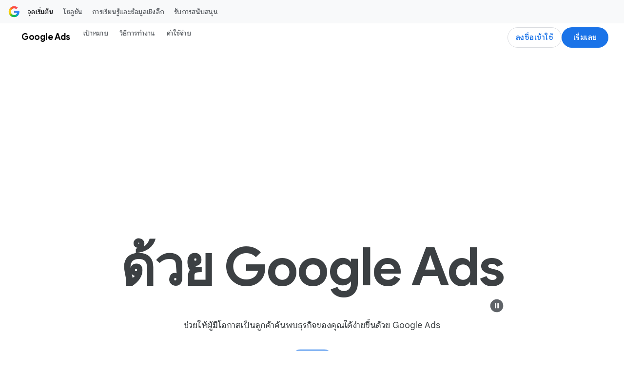

--- FILE ---
content_type: text/html; charset=utf-8
request_url: https://business.google.com/th/google-ads/
body_size: 59537
content:
<!doctype html>
<html class="Page" dir="ltr" platform="bsp" lang="th" locale="th_th" site-id="agc" is-bgc="true" bgc-locale="th" suf-subid="?subid={locale}-{lang}-awhp-g-aw-{device}-home-{position}-bgc!o2" data-use-new-subid-format="true" data-incentive-mode="CYO" data-high-award-currency-code="THB" data-high-target-amount="49000" data-medium-subid-suffix="defaultb|ib:2305378229|" data-high-subid-suffix="defaultc|ib:9992295776|" data-low-award-currency-code="THB" data-low-award-amount-localized="5,500 บาท" data-low-target-currency-code="THB" data-medium-target-currency-code="THB" data-incentive-terms-and-conditions-url="https://ads.google.com/intl/th_th/home/terms-and-conditions/incentives/?bc=TH&amp;bid=defaulta%7Cib:3618460682%7C,defaultb%7Cib:2305378229%7C,defaultc%7Cib:9992295776%7C" data-low-award-amount="5500" data-medium-target-amount-localized="18,500 บาท" data-medium-award-currency-code="THB" data-high-target-currency-code="THB" data-low-target-amount-localized="5,500 บาท" data-low-target-amount="5500" data-high-award-amount-localized="24,500 บาท" data-medium-target-amount="18500" data-high-target-amount-localized="49,000 บาท" data-low-subid-suffix="defaulta|ib:3618460682|" data-medium-award-amount-localized="11,800 บาท" data-cyo-state="A" data-medium-award-amount="11800" data-high-award-amount="24500" mte="-ahpm-0000000192-0000000001" data-dynamic-terms-and-conditions="true" data-last-seen-affiliate-id="" data-gar-is-eligible="false" data-dcs-effective-country-code="th" data-dcs-ip-country-code="us" data-dcs-supported-country-codes="th" data-is-logged-in="false">
  <head><meta name="isEom" content="false"><meta name="isEea" content="false"><meta name="dma-sharing-enabled-for-all-cps" content="true">
    <meta charset="UTF-8">
    <meta property="og:title" content="Google Ads - ได้ลูกค้าและขายได้มากขึ้นด้วยโฆษณาออนไลน์">
    <meta property="og:url" content="https://business.google.com/th/google-ads/">
    <meta property="og:description" content="มาดูว่าการลงโฆษณาออนไลน์กับ Google Ads สามารถช่วยสร้างธุรกิจให้เติบโตได้อย่างไร ได้ลูกค้าและขายได้มากขึ้นในแพลตฟอร์มโฆษณาดิจิทัลของเรา">
    <meta property="og:locale" content="th_th">
    <meta property="og:site_name" content="Google Business">
    <meta property="og:type" content="website">
    <meta name="twitter:card" content="summary_large_image">
    <meta name="twitter:description" content="มาดูว่าการลงโฆษณาออนไลน์กับ Google Ads สามารถช่วยสร้างธุรกิจให้เติบโตได้อย่างไร ได้ลูกค้าและขายได้มากขึ้นในแพลตฟอร์มโฆษณาดิจิทัลของเรา">
    <meta name="twitter:title" content="Google Ads - ได้ลูกค้าและขายได้มากขึ้นด้วยโฆษณาออนไลน์">
    <link rel="preconnect" href="https://www.google-analytics.com">
    <link rel="preconnect" href="https://www.googletagmanager.com">
    <link rel="preconnect" href="https://www.youtube.com">
    <link rel="preconnect" href="https://www.gstatic.com">
    <link rel="preconnect" href="https://www.gstatic.com" crossorigin>
    <link rel="preconnect" href="https://fonts.googleapis.com">
    <link rel="preconnect" href="https://fonts.gstatic.com" crossorigin>
    <link rel="preconnect" href="https://adsmarketingfrontend-pa.clients6.google.com">
    <meta name="viewport" content="width=device-width, initial-scale=1, minimum-scale=1, maximum-scale=5">
    <title>Google Ads - ได้ลูกค้าและขายได้มากขึ้นด้วยโฆษณาออนไลน์</title>
    <meta name="description" content="มาดูว่าการลงโฆษณาออนไลน์กับ Google Ads สามารถช่วยสร้างธุรกิจให้เติบโตได้อย่างไร ได้ลูกค้าและขายได้มากขึ้นในแพลตฟอร์มโฆษณาดิจิทัลของเรา">
    <link rel="canonical" href="https://business.google.com/th/google-ads/">
    <meta name="brightspot.contentId" content="00000197-5362-d4b8-a7d7-f7efe58f0000">
    <link rel="apple-touch-icon" sizes="180x180" type="image/png" href="https://business.google.com/static/images/google-favicon-180.png">
    <link rel="icon" sizes="48x48" type="image/png" href="https://business.google.com/static/images/google-favicon-48.png">
    <link rel="shortcut icon" href="https://business.google.com/static/images/favicon.ico">
    <script type="application/ld+json" nonce="HMlLP3u1fjmTfYf2NMgLOg">{"@context":"http://schema.org","@type":"FaqPage","url":"https://business.google.com/th/google-ads/","description":"มาดูว่าการลงโฆษณาออนไลน์กับ Google Ads สามารถช่วยสร้างธุรกิจให้เติบโตได้อย่างไร ได้ลูกค้าและขายได้มากขึ้นในแพลตฟอร์มโฆษณาดิจิทัลของเรา","mainEntity":[{"@type":"Question","name":"แคมเปญ Google Ads ประเภทใดบ้างที่ฉันสามารถใช้ได้","acceptedAnswer":{"@type":"Answer","text":"มีแคมเปญ Google Ads ให้เลือกได้หลากหลายประเภท ได้แก่ โฆษณา Search แคมเปญ Performance Max โฆษณา Display แคมเปญ Demand Gen โฆษณา Shopping โฆษณาวิดีโอ โฆษณาแอป ประเภทแคมเปญที่คุณเลือกจะขึ้นอยู่กับเป้าหมายทางการตลาด กลยุทธ์ในการสร้างแบรนด์ และระยะเวลาที่คุณสามารถลงทุนได้ เรียนรู้วิธีเลือกแคมเปญที่เหมาะสมได้โดยไปที่<a href=\"https://support.google.com/google-ads/answer/2567043?ref_topic=10286612,3181080,3126923,&amp;sjid=2416158513707060248-NA&amp;visit_id=638567559239781313-1816988681&amp;rd=1\">หน้าความช่วยเหลือเกี่ยวกับวิธีเลือกใช้แคมเปญที่เหมาะสม<\/a>"}},{"@type":"Question","name":"แคมเปญ Google Ads ประเภทใดที่เหมาะกับธุรกิจของฉัน","acceptedAnswer":{"@type":"Answer","text":"แคมเปญโฆษณาที่ดีที่สุดสำหรับธุรกิจของคุณขึ้นอยู่กับเป้าหมายทางการตลาด กลยุทธ์ในการสร้างแบรนด์ และระยะเวลาที่คุณสามารถลงทุนได้ เรียนรู้วิธีเลือกแคมเปญที่เหมาะสมได้โดยไปที่<a href=\"https://support.google.com/google-ads/answer/2567043?ref_topic=10286612,3181080,3126923,&amp;sjid=2416158513707060248-NA&amp;visit_id=638567559239781313-1816988681&amp;rd=1\">หน้าความช่วยเหลือเกี่ยวกับวิธีเลือกใช้แคมเปญที่เหมาะสม<\/a>"}},{"@type":"Question","name":"Google Ads ใช้ AI หรือไม่","acceptedAnswer":{"@type":"Answer","text":"ใช่ โซลูชันโฆษณาที่ขับเคลื่อนด้วย AI ของ Google สามารถยกระดับการตลาดของคุณด้วยการช่วยค้นหาลูกค้าใหม่ สร้างสรรค์ผลงาน ปลดล็อกโอกาสต่างๆ ด้านประสิทธิภาพ และเพิ่มผลลัพธ์ทางธุรกิจให้คุณ เรียนรู้ข้อควรทราบและวิธีเพิ่มประสิทธิภาพทางการตลาดของคุณด้วย AI เพียงไปที่<a href=\"https://support.google.com/google-ads/answer/13580022?sjid=2416158513707060248-NA\">หน้าความช่วยเหลือเกี่ยวกับข้อควรทราบเกี่ยวกับ AI ของ Google Ads<\/a>"}},{"@type":"Question","name":"ฉันจะใช้ Google Ads เพื่อเข้าถึงกลุ่มลูกค้าที่เป็นเป้าหมายได้อย่างไร","acceptedAnswer":{"@type":"Answer","text":"Google Ads ช่วยให้คุณค้นหาผู้มีโอกาสเป็นลูกค้าที่สนใจผลิตภัณฑ์หรือแบรนด์ในประเภทเดียวกับคุณได้ Google Ads Audiences ช่วยให้คุณเข้าถึงผู้คนตามความสนใจหรือหัวข้อที่กำลังค้นคว้าอยู่ การสร้างกลุ่มเป้าหมายที่กำหนดเองตามคีย์เวิร์ดและเว็บไซต์ที่เกี่ยวข้องจะช่วยให้คุณแสดงโฆษณาที่เกี่ยวข้องได้มากขึ้นเพื่อบรรลุเป้าหมายได้ดีขึ้น เรียนรู้วิธีเข้าถึงผู้มีโอกาสเป็นลูกค้ามากขึ้นโดยไปที่<a href=\"https://support.google.com/google-ads/answer/10075331?sjid=2416158513707060248-NA\">หน้าความช่วยเหลือเกี่ยวกับการเข้าถึงลูกค้าในอุดมคติของคุณให้ได้มากขึ้นโดยใช้กลุ่มเป้าหมายที่กำหนดเอง<\/a>"}}],"publisher":{"@type":"Organization","name":"Google Business","logo":{"@type":"ImageObject","url":"https://www.gstatic.com/marketing-cms/assets/images/ads/ea/91/8b79515441068a3e0018d56c19cd/logo-googleg-gradient-color-2x-web-64dp.webp=s60-fcrop64=1,00000000ffffffff-rw","width":60,"height":60}},"name":"Google Ads - ได้ลูกค้าและขายได้มากขึ้นด้วยโฆษณาออนไลน์"}</script>
    <script src="https://www.gstatic.com/marketing-cms/ads/resource/00000188-911b-d8f4-a3ae-bb7b1ef50000/webcomponents-loader/webcomponents-loader.2938a610ca02c611209b1a5ba2884385.gz.js" nonce="HMlLP3u1fjmTfYf2NMgLOg"></script>
    <script nonce="HMlLP3u1fjmTfYf2NMgLOg">
        /**
            This allows us to load the IE polyfills via feature detection so that they do not load
            needlessly in the browsers that do not need them. It also ensures they are loaded
            non async so that they load before the rest of our JS.
        */
        var head = document.getElementsByTagName('head')[0];
        if (!window.CSS || !window.CSS.supports || !window.CSS.supports('--fake-var', 0)) {
            var script = document.createElement('script');
            script.setAttribute('src', "https://www.gstatic.com/marketing-cms/ads/resource/00000188-911b-d8f4-a3ae-bb7b1ef50000/util/IEPolyfills.33693944192ccfade6dca88b944781b9.gz.js");
            script.setAttribute('type', 'text/javascript');
            script.async = false;
            head.appendChild(script);
        }
    </script>
    <script src="https://www.google.com/recaptcha/api.js?render=6Lfz6Z0rAAAAAOtj-FM77_5TIC1qgOzBnS3bzHj1" async defer nonce="HMlLP3u1fjmTfYf2NMgLOg"></script>
    <script src="https://www.gstatic.com/awmp/bgc_agc_bootstrapper.js" nonce="HMlLP3u1fjmTfYf2NMgLOg"></script>
    <script src="https://www.gstatic.com/awmp/analytics_async.js" async nonce="HMlLP3u1fjmTfYf2NMgLOg"></script>
    <script nonce="HMlLP3u1fjmTfYf2NMgLOg">(function(w,d,s,l,i){w[l]=w[l]||[];w[l].push({'gtm.start':new Date().getTime(),event:'gtm.js'});var f=d.getElementsByTagName(s)[0],j=d.createElement(s),dl=l!='dataLayer'?'&l='+l:'';j.async=true;j.src='https://www.googletagmanager.com/gtm.js?id='+i+dl;f.parentNode.insertBefore(j,f);})(window,document,'script','dataLayer','GTM-KW3B4LW'); </script>
    <script src="https://www.gstatic.com/engage/marketing/automation/prod/v1/marketing_analytics_client_grpc.min.js" async nonce="HMlLP3u1fjmTfYf2NMgLOg"></script>
    <link css-async-media-all rel="stylesheet" href="https://fonts.googleapis.com/css?family=Google+Sans:400,500,700|Google+Sans+Text:400,500,700,400i,500i,700i|Google+Sans+Display:400,500,700|Product+Sans:400&amp;lang=en&amp;display=swap" media="print" nonce="HMlLP3u1fjmTfYf2NMgLOg">
    <link css-async-media-all rel="stylesheet" href="https://fonts.googleapis.com/css2?family=Google+Symbols:opsz,wght,FILL,GRAD,ROND@24,400,0..1,0,80" media="print" nonce="HMlLP3u1fjmTfYf2NMgLOg">
    <noscript>
      <link rel="stylesheet" href="https://fonts.googleapis.com/css?family=Google+Sans:400,500,700|Google+Sans+Text:400,500,700,400i,500i,700i|Google+Sans+Display:400,500,700|Product+Sans:400&amp;lang=en&amp;display=swap" nonce="HMlLP3u1fjmTfYf2NMgLOg">
      <link rel="stylesheet" href="https://fonts.googleapis.com/css2?family=Google+Symbols:opsz,wght,FILL,GRAD,ROND@24,400,0..1,0,80" nonce="HMlLP3u1fjmTfYf2NMgLOg">
    </noscript>
    <link as="style" href="https://fonts.googleapis.com/css2?family=Material+Symbols+Outlined:opsz,wght,FILL,GRAD@24,400..500,0..1,0" rel="preload" nonce="HMlLP3u1fjmTfYf2NMgLOg">
    <link as="style" href="https://www.gstatic.com/glue/v27_0/glue-material.min.css" rel="preload" nonce="HMlLP3u1fjmTfYf2NMgLOg">
    <link href="https://fonts.googleapis.com/css2?family=Material+Symbols+Outlined:opsz,wght,FILL,GRAD@24,400..500,0..1,0" rel="stylesheet" nonce="HMlLP3u1fjmTfYf2NMgLOg">
    <link href="https://www.gstatic.com/glue/v27_0/glue-material.min.css" rel="stylesheet" nonce="HMlLP3u1fjmTfYf2NMgLOg">
    <link href="https://fonts.googleapis.com/icon?family=Material+Icons" rel="stylesheet" nonce="HMlLP3u1fjmTfYf2NMgLOg">
    <link id="webpack-css" rel="stylesheet" data-cssvarsponyfill="true" href="https://www.gstatic.com/marketing-cms/ads/resource/00000188-911b-d8f4-a3ae-bb7b1ef50000/styles/default/All.min.1bfaf0cde792e6aed163a4a6e697fc60.gz.css" nonce="HMlLP3u1fjmTfYf2NMgLOg">
    <link rel="stylesheet" href="https://www.gstatic.com/awmp/glass.css" nonce="HMlLP3u1fjmTfYf2NMgLOg">
    <script nonce="HMlLP3u1fjmTfYf2NMgLOg">
      Array.from(document.querySelectorAll('link[css-async-media-all]'))
        .map((el) => el.addEventListener('load', function(e) {
            e.target.media = 'all';
        }));
    </script>
    <style>
.hidden{display:none !important;}@media(max-width:1023px){.hidden--non-desktop{display:none !important;}}.ion-blue-text:not(.a):not(.b){color:#1a73e8}.ion-body-copy{color:#3c4043}.ion-circle-border{border:2px solid #dadce0;border-radius:100%;box-sizing:content-box}.ion-error{color:#d93025}.ion-icon--fill-green-500{fill:#34a853}.ion-icon--fill-grey-300{fill:#dadce0}.ion-icon--fill-blue-600{fill:#1a73e8}.ion-lazy:not(.a):not(.b){visibility:hidden}@media(max-width:1023px){.ion-media-display-only--desktop:not(.a):not(.b){display:none}}@media(min-width:600px){.ion-media-display-only--mobile:{display:none !important}}@media(min-width:1024px){.ion-media-display-only--non-desktop{display:none !important}}.ion-module--fill-white{background-color:#fff}.ion-module--fill-gray{background-color:#f8f9fa}.ion-module--fill-blue{background-color:#e8f0fe}.ion-rounded-corners{border-radius:20px;overflow:hidden}.grecaptcha-badge{visibility:hidden;}
</style>
  </head>
  <body class="glue-body">
    <svg xmlns="http://www.w3.org/2000/svg" style="display:none" id="iconsMap">
      <symbol id="chevron-left" viewbox="0 0 24 24">
        <path d="M16.41 5.41L15 4l-8 8 8 8 1.41-1.41L9.83 12" />
      </symbol> <symbol id="chevron-right" viewbox="0 0 24 24">
        <path d="M7.59 18.59L9 20l8-8-8-8-1.41 1.41L14.17 12" />
      </symbol> <symbol id="expand-less" viewbox="0 0 24 24">
        <path d="M18.59 16.41L20 15l-8-8-8 8 1.41 1.41L12 9.83" />
      </symbol> <symbol id="expand-more" viewbox="0 0 24 24">
        <path d="M5.41 7.59L4 9l8 8 8-8-1.41-1.41L12 14.17" />
      </symbol> <symbol id="arrow-back" viewbox="0 0 24 24">
        <path d="M20 11H7.83l5.59-5.59L12 4l-8 8 8 8 1.41-1.41L7.83 13H20v-2z" />
      </symbol> <symbol id="arrow-forward" viewbox="0 0 24 24">
        <path d="M12 4l-1.41 1.41L16.17 11H4v2h12.17l-5.58 5.59L12 20l8-8-8-8z" />
      </symbol> <symbol id="arrow-upward" viewbox="0 0 24 24">
        <path d="M4 12l1.41 1.41L11 7.83V20h2V7.83l5.58 5.59L20 12l-8-8-8 8z" />
      </symbol> <symbol id="arrow-downward" viewbox="0 0 24 24">
        <path d="M20 12l-1.41-1.41L13 16.17V4h-2v12.17l-5.58-5.59L4 12l8 8 8-8z" />
      </symbol> <symbol id="arrow-left" viewbox="0 0 24 24">
        <path d="M14 7l-5 5 5 5V7z" />
      </symbol> <symbol id="arrow-right" viewbox="0 0 24 24">
        <path d="M10 17l5-5-5-5v10z" />
      </symbol> <symbol id="arrow-drop-up" viewbox="0 0 24 24">
        <path d="M7 14l5-5 5 5H7z" />
      </symbol> <symbol id="arrow-drop-down" viewbox="0 0 24 24">
        <path d="M7 10l5 5 5-5H7z" />
      </symbol> <symbol id="dot-grid" viewbox="-4 -4 24 24">
        <path d="M2 4c1.1 0 2-.9 2-2s-.9-2-2-2-2 .9-2 2 .9 2 2 2Zm6 12c1.1 0 2-.9 2-2s-.9-2-2-2-2 .9-2 2 .9 2 2 2Zm-4-2c0 1.1-.9 2-2 2s-2-.9-2-2 .9-2 2-2 2 .9 2 2Zm-2-4c1.1 0 2-.9 2-2s-.9-2-2-2-2 .9-2 2 .9 2 2 2Zm8-2c0 1.1-.9 2-2 2s-2-.9-2-2 .9-2 2-2 2 .9 2 2Zm2-6c0 1.1.9 2 2 2s2-.9 2-2-.9-2-2-2-2 .9-2 2Zm-2 0c0 1.1-.9 2-2 2s-2-.9-2-2 .9-2 2-2 2 .9 2 2Zm4 8c1.1 0 2-.9 2-2s-.9-2-2-2-2 .9-2 2 .9 2 2 2Zm2 4c0 1.1-.9 2-2 2s-2-.9-2-2 .9-2 2-2 2 .9 2 2Z" />
      </symbol> <symbol id="edit-settings" viewbox="0 0 24 24">
        <path d="M7.84 11.74L8.06 10.15C8.42 10 8.76 9.8 9.07 9.56L10.56 10.16C10.7 10.21 10.85 10.16 10.93 10.03L12.13 7.96C12.21 7.83 12.17 7.67 12.06 7.57L10.79 6.58C10.82 6.39 10.84 6.2 10.84 6C10.84 5.8 10.82 5.61 10.8 5.41L12.07 4.42C12.18 4.33 12.22 4.16 12.14 4.03L10.94 1.96C10.86 1.83 10.71 1.78 10.57 1.83L9.08 2.43C8.77 2.19 8.44 1.99 8.07 1.84L7.84 0.25C7.81 0.11 7.68 0 7.54 0H5.14C4.99 0 4.87 0.11 4.84 0.26L4.61 1.84C4.25 2 3.91 2.19 3.6 2.43L2.11 1.83C1.97 1.78 1.82 1.83 1.74 1.96L0.540002 4.03C0.460002 4.17 0.500002 4.33 0.610002 4.42L1.88 5.41C1.85 5.61 1.84 5.8 1.84 6C1.84 6.2 1.86 6.39 1.88 6.59L0.610002 7.59C0.500002 7.68 0.460002 7.84 0.540002 7.97L1.74 10.04C1.82 10.17 1.97 10.22 2.11 10.17L3.6 9.57C3.91 9.81 4.24 10.01 4.61 10.16L4.83 11.75C4.86 11.89 4.99 12 5.14 12H7.54C7.68 12 7.81 11.89 7.84 11.74ZM4.34 6C4.34 4.9 5.24 4 6.34 4C7.44 4 8.34 4.9 8.34 6C8.34 7.1 7.44 8 6.34 8C5.24 8 4.34 7.1 4.34 6Z" />
        <path d="M7.5 17.29V20H10.21L18.19 12.01L15.49 9.31L7.5 17.29Z" />
        <path d="M20.29 8.9L18.6 7.21C18.32 6.93 17.86 6.93 17.58 7.21L16.26 8.53L18.97 11.24L20.29 9.92C20.57 9.64 20.57 9.18 20.29 8.9Z" />
      </symbol> <symbol id="play-prism" viewbox="0 0 24 24">
        <path d="M20.18 10.88l-3.06-1.74L14.26 12l2.86 2.86 3.06-1.74c.55-.31.82-.71.82-1.12 0-.41-.27-.81-.82-1.12zM4.71 2.45l8.42 8.42 2.55-2.55-10.7-6.06c-.07-.04-.14-.07-.21-.1-.17-.07-.3.05-.15.21.03.02.06.05.09.08zm0 19.1l-.08.08c-.15.15-.02.28.15.21.07-.03.14-.06.21-.1l10.69-6.06-2.55-2.55s-7.2 7.21-8.42 8.42zM12 12L3.38 3.38c-.19-.19-.38-.07-.38.19v16.86c0 .26.19.38.38.19L12 12z" />
      </symbol> <symbol id="enter" viewbox="0 0 18 14">
        <path d="M12 14L10.6 12.575L14.175 9H4.5C3.25 9 2.18333 8.56667 1.3 7.7C0.433333 6.81667 -3.50368e-07 5.75 -3.31117e-07 4.5C-3.11866e-07 3.25 0.433333 2.19167 1.3 1.325C2.18333 0.441666 3.25 -4.76837e-07 4.5 -4.76837e-07H5L5 2H4.5C3.8 2 3.20833 2.24167 2.725 2.725C2.24167 3.20833 2 3.8 2 4.5C2 5.2 2.24167 5.79167 2.725 6.275C3.20833 6.75833 3.8 7 4.5 7H14.175L10.6 3.4L12 2L18 8L12 14Z" fill="#1A73E8" />
      </symbol> <symbol id="help-icon" viewbox="0 0 24 24">
        <path d="M12 2C6.48 2 2 6.48 2 12s4.48 10 10 10 10-4.48 10-10S17.52 2 12 2zm1 17h-2v-2h2v2zm2.07-7.75l-.9.92C13.45 12.9 13 13.5 13 15h-2v-.5c0-1.1.45-2.1 1.17-2.83l1.24-1.26c.37-.36.59-.86.59-1.41 0-1.1-.9-2-2-2s-2 .9-2 2H8c0-2.21 1.79-4 4-4s4 1.79 4 4c0 .88-.36 1.68-.93 2.25z">
        </path>
      </symbol> <symbol id="menu" viewbox="0 0 24 24">
        <path d="M3 18h18v-2H3v2zm0-5h18v-2H3v2zm0-7v2h18V6H3z" />
      </symbol> <symbol id="more-vert" viewbox="0 0 24 24">
        <path d="M12 8c1.1 0 2-.9 2-2s-.9-2-2-2-2 .9-2 2 .9 2 2 2zm0 2c-1.1 0-2 .9-2 2s.9 2 2 2 2-.9 2-2-.9-2-2-2zm0 6c-1.1 0-2 .9-2 2s.9 2 2 2 2-.9 2-2-.9-2-2-2z">
        </path>
      </symbol> <symbol id="drive-pdf" viewbox="0 0 24 24">
        <path d="M7 11.5h1v-1H7v1zM19 3H5c-1.1 0-2 .9-2 2v14c0 1.1.9 2 2 2h14c1.1 0 2-.9 2-2V5c0-1.1-.9-2-2-2zm-9.5 8.5c0 .83-.67 1.5-1.5 1.5H7v2H5.5V9H8c.83 0 1.5.67 1.5 1.5v1zm10-1H17v1h1.5V13H17v2h-1.5V9h4v1.5zm-5 3c0 .83-.67 1.5-1.5 1.5h-2.5V9H13c.83 0 1.5.67 1.5 1.5v3zm-2.5 0h1v-3h-1v3z">
        </path>
      </symbol> <symbol id="file-download" viewbox="0 0 24 24">
        <path d="M4 15h2v3h12v-3h2v3c0 1.1-.9 2-2 2H6c-1.1 0-2-.9-2-2m11.59-8.41L13 12.17V4h-2v8.17L8.41 9.59 7 11l5 5 5-5-1.41-1.41z">
        </path>
      </symbol> <symbol id="open-in-new" viewbox="0 0 24 24">
        <path d="M19 19H5V5h7V3H5a2 2 0 0 0-2 2v14a2 2 0 0 0 2 2h14c1.1 0 2-.9 2-2v-7h-2v7zM14 3v2h3.59l-9.83 9.83 1.41 1.41L19 6.41V10h2V3h-7z">
        </path>
      </symbol> <symbol id="phone" viewbox="0 0 24 24">
        <path d="M16.01 14.46l-2.62 2.62a16.141 16.141 0 0 1-6.5-6.5l2.62-2.62a.98.98 0 0 0 .27-.9L9.13 3.8c-.09-.46-.5-.8-.98-.8H4c-.56 0-1.03.47-1 1.03a17.92 17.92 0 0 0 2.43 8.01 18.08 18.08 0 0 0 6.5 6.5 17.92 17.92 0 0 0 8.01 2.43c.56.03 1.03-.44 1.03-1v-4.15c0-.48-.34-.89-.8-.98l-3.26-.65a.99.99 0 0 0-.9.27z">
        </path>
      </symbol> <symbol id="email" viewbox="0 0 24 24">
        <path d="M20 4H4c-1.1 0-2 .9-2 2v12c0 1.1.9 2 2 2h16c1.1 0 2-.9 2-2V6c0-1.1-.9-2-2-2zm-.8 2L12 10.8 4.8 6h14.4zM4 18V7.87l8 5.33 8-5.33V18H4z">
        </path>
      </symbol> <symbol id="email-open" viewbox="0 0 60 60">
        <g>
          <rect x="4.9" y="18.7" width="50.1" height="31.7" rx=".7" ry=".7" style="fill: #e8f0fe; stroke: #1a73e8; stroke-linecap: square; stroke-linejoin: round; stroke-width: 4.3px;" />
          <path d="M29.7,5.9L5.4,18.6c-.5.3-.5,1,0,1.3l24.3,12.9h.7l24.3-12.9c.5-.3.5-1,0-1.3L30.4,5.9c-.2-.1-.5-.1-.7,0Z" style="fill: #e8f0fe; stroke: #1a73e8; stroke-width: 4.3px;" />
          <path d="M29.7,5.9L5.4,18.6c-.5.3-.5,1,0,1.3l24.3,12.9h.7l24.3-12.9c.5-.3.5-1,0-1.3L30.4,5.9c-.2-.1-.5-.1-.7,0Z" style="fill: #e8f0fe; stroke: #1a73e8; stroke-width: 4.3px;" />
          <line x1="22.1" y1="16.5" x2="37.9" y2="16.5" style="fill: none; stroke: #1a73e8; stroke-linecap: round; stroke-width: 1.4px;" />
          <line x1="23.6" y1="19.3" x2="36.4" y2="19.3" style="fill: none; stroke: #1a73e8; stroke-linecap: round; stroke-width: 1.4px;" />
          <line x1="25" y1="22.2" x2="35" y2="22.2" style="fill: none; stroke: #1a73e8; stroke-linecap: round; stroke-width: 1.4px;" />
        </g>
      </symbol> <symbol id="image" viewbox="0 0 24 24">
        <path d="M19.5 3h-14c-1.1 0-2 .9-2 2v14c0 1.1.9 2 2 2h14c1.1 0 2-.9 2-2V5c0-1.1-.9-2-2-2Zm0 16h-14V5h14v14Zm-8-3.28 3-3.72 4 5h-12l3-4 2 2.72Z" />
      </symbol> <symbol id="instagram" viewbox="0 0 24 24">
        <path fill-rule="evenodd" clip-rule="evenodd" d="M12 3.80441C14.6693 3.80441 14.9854 3.81457 16.0396 3.86267C17.0142 3.90715 17.5436 4.07001 17.8959 4.20687C18.3625 4.38822 18.6955 4.60489 19.0453 4.95469C19.3951 5.30449 19.6118 5.63755 19.7931 6.10414C19.93 6.45644 20.0929 6.98576 20.1373 7.96041C20.1854 9.01457 20.1956 9.33072 20.1956 12C20.1956 14.6693 20.1854 14.9854 20.1373 16.0396C20.0929 17.0143 19.93 17.5436 19.7931 17.8959C19.6118 18.3625 19.3951 18.6955 19.0453 19.0453C18.6955 19.3951 18.3625 19.6118 17.8959 19.7931C17.5436 19.93 17.0142 20.0929 16.0396 20.1374C14.9856 20.1854 14.6694 20.1956 12 20.1956C9.33055 20.1956 9.0144 20.1854 7.96044 20.1374C6.98575 20.0929 6.45643 19.93 6.10417 19.7931C5.63754 19.6118 5.30448 19.3951 4.95468 19.0453C4.60488 18.6955 4.38821 18.3625 4.2069 17.8959C4.07 17.5436 3.90714 17.0143 3.86266 16.0396C3.81456 14.9854 3.8044 14.6693 3.8044 12C3.8044 9.33072 3.81456 9.01457 3.86266 7.96044C3.90714 6.98576 4.07 6.45644 4.2069 6.10414C4.38821 5.63755 4.60488 5.30449 4.95468 4.95469C5.30448 4.60489 5.63754 4.38822 6.10417 4.20687C6.45643 4.07001 6.98575 3.90715 7.9604 3.86267C9.01456 3.81457 9.33071 3.80441 12 3.80441ZM12 2.00314C9.285 2.00314 8.9446 2.01465 7.87833 2.0633C6.81425 2.11187 6.08758 2.28084 5.45167 2.52798C4.79428 2.78346 4.23678 3.12529 3.68103 3.68104C3.12528 4.23679 2.78345 4.79429 2.52798 5.45167C2.28083 6.08759 2.11186 6.81425 2.06329 7.87834C2.01464 8.94457 2.00317 9.28501 2.00317 12C2.00317 14.715 2.01464 15.0554 2.06329 16.1217C2.11186 17.1858 2.28083 17.9124 2.52798 18.5483C2.78345 19.2057 3.12528 19.7632 3.68103 20.319C4.23678 20.8747 4.79428 21.2166 5.45167 21.472C6.08758 21.7192 6.81425 21.8881 7.87833 21.9367C8.9446 21.9854 9.285 21.9968 12 21.9968C14.715 21.9968 15.0554 21.9854 16.1217 21.9367C17.1858 21.8881 17.9124 21.7192 18.5483 21.472C19.2057 21.2166 19.7632 20.8747 20.319 20.319C20.8747 19.7632 21.2165 19.2057 21.472 18.5483C21.7192 17.9124 21.8881 17.1858 21.9367 16.1217C21.9854 15.0554 21.9969 14.715 21.9969 12C21.9969 9.28501 21.9854 8.94457 21.9367 7.87834C21.8881 6.81425 21.7192 6.08759 21.472 5.45167C21.2165 4.79429 20.8747 4.23679 20.319 3.68104C19.7632 3.12529 19.2057 2.78346 18.5483 2.52798C17.9124 2.28084 17.1858 2.11187 16.1217 2.0633C15.0554 2.01465 14.715 2.00314 12 2.00314Z" fill="#202124" />
        <path fill-rule="evenodd" clip-rule="evenodd" d="M12 6.86646C9.16483 6.86646 6.86646 9.16483 6.86646 12C6.86646 14.8351 9.16483 17.1335 12 17.1335C14.8351 17.1335 17.1335 14.8351 17.1335 12C17.1335 9.16483 14.8351 6.86646 12 6.86646ZM12 15.3323C10.1596 15.3323 8.66769 13.8403 8.66769 12C8.66769 10.1596 10.1596 8.66769 12 8.66769C13.8403 8.66769 15.3323 10.1596 15.3323 12C15.3323 13.8403 13.8403 15.3323 12 15.3323Z" fill="#202124" />
        <path fill-rule="evenodd" clip-rule="evenodd" d="M18.536 6.66365C18.536 7.32619 17.9989 7.8633 17.3364 7.8633C16.6738 7.8633 16.1367 7.32619 16.1367 6.66365C16.1367 6.00111 16.6738 5.46405 17.3364 5.46405C17.9989 5.46405 18.536 6.00111 18.536 6.66365Z" fill="#202124" />
      </symbol> <symbol id="link" viewbox="0 0 24 24">
        <path d="M17 7h-4v2h4c1.65 0 3 1.35 3 3s-1.35 3-3 3h-4v2h4c2.76 0 5-2.24 5-5s-2.24-5-5-5zm-6 8H7c-1.65 0-3-1.35-3-3s1.35-3 3-3h4V7H7c-2.76 0-5 2.24-5 5s2.24 5 5 5h4v-2z">
        </path>
        <path d="M8 11h8v2H8z" />
      </symbol> <symbol id="money-off" viewbox="0 0 24 24">
        <path d="M14.35 15.45q-.3.75-.89 1.175t-1.42.425q-.45 0-.875-.125t-.775-.475l-1.45 1.45q.35.35.95.638t1.1.362V21h2v-2.05q1.125-.225 1.975-.912T16.15 16.2l-1.8-.75ZM19.8 23.4l-15.2-15.2-1.4-1.4L4.6 5.4l18.4 18.4-1.4 1.4ZM12.05 3.5q1.125.225 1.975.912T15.2 6.55l-1.9.8q-.3-1.05-1.025-1.675T10.2 5.05q-.45 0-.825.113t-.775.337L7.2 4.1q.35-.35.95-.638t1.1-.362V1h2v2.05Z" />
      </symbol> <symbol id="pages" viewbox="0 0 24 24">
        <path fill-rule="evenodd" clip-rule="evenodd" d="M16.5 0H2.5C1.4 0 0.5 0.9 0.5 2V16C0.5 17.1 1.4 18 2.5 18H16.5C17.6 18 18.5 17.1 18.5 16V2C18.5 0.9 17.6 0 16.5 0ZM2.5 2H16.5V16H2.5V2ZM11.07 10.57L9.5 14L7.93 10.57L4.5 9L7.93 7.43L9.5 4L11.07 7.43L14.5 9L11.07 10.57Z" />
      </symbol> <symbol id="post-blogger" viewbox="0 0 24 24">
        <path d="M20 2H4c-1.1 0-1.99.9-1.99 2L2 20c0 1.1.9 2 2 2h16c1.1 0 2-.9 2-2V4c0-1.1-.9-2-2-2zm-4 7v1c0 .55.45 1 1 1s1 .45 1 1v3c0 1.66-1.34 3-3 3H9c-1.66 0-3-1.34-3-3V8c0-1.66 1.34-3 3-3h4c1.66 0 3 1.34 3 3v1zm-6.05 1h2.6c.55 0 1-.45 1-1s-.45-1-1-1h-2.6c-.55 0-1 .45-1 1s.45 1 1 1zM14 13H9.95c-.55 0-1 .45-1 1s.45 1 1 1H14c.55 0 1-.45 1-1s-.45-1-1-1z">
        </path>
      </symbol> <symbol id="post-facebook" viewbox="0 0 24 24">
        <g clip-path="url(#clip-post-facebook">
          <path d="M22 12C22 6.47715 17.5229 2 12 2C6.47715 2 2 6.47715 2 12C2 16.9912 5.65684 21.1283 10.4375 21.8785V14.8906H7.89844V12H10.4375V9.79688C10.4375 7.29063 11.9305 5.90625 14.2146 5.90625C15.3088 5.90625 16.4531 6.10156 16.4531 6.10156V8.5625H15.1922C13.95 8.5625 13.5625 9.3334 13.5625 10.1242V12H16.3359L15.8926 14.8906H13.5625V21.8785C18.3432 21.1283 22 16.9914 22 12Z" />
        </g>
        <defs>
          <clippath id="clip-post-facebook">
            <rect width="20" height="20" fill="white" transform="translate(2 2)" />
          </clippath>
        </defs>
      </symbol> <symbol id="post-linkedin" viewbox="0 0 24 24">
        <path d="M20 2H4c-1.1 0-1.99.9-1.99 2L2 20c0 1.1.9 2 2 2h16c1.1 0 2-.9 2-2V4c0-1.1-.9-2-2-2zM8 19H5v-9h3v9zM6.5 8.31c-1 0-1.81-.81-1.81-1.81S5.5 4.69 6.5 4.69s1.81.81 1.81 1.81S7.5 8.31 6.5 8.31zM19 19h-3v-5.3c0-.83-.67-1.5-1.5-1.5s-1.5.67-1.5 1.5V19h-3v-9h3v1.2c.52-.84 1.59-1.4 2.5-1.4 1.93 0 3.5 1.57 3.5 3.5V19z">
        </path>
      </symbol> <symbol id="query-stats" viewbox="0 0 24 24">
        <path d="M19.88,18.47c0.44-0.7,0.7-1.51,0.7-2.39c0-2.49-2.01-4.5-4.5-4.5s-4.5,2.01-4.5,4.5s2.01,4.5,4.49,4.5 c0.88,0,1.7-0.26,2.39-0.7L21.58,23L23,21.58L19.88,18.47z M16.08,18.58c-1.38,0-2.5-1.12-2.5-2.5c0-1.38,1.12-2.5,2.5-2.5 s2.5,1.12,2.5,2.5C18.58,17.46,17.46,18.58,16.08,18.58z M15.72,10.08c-0.74,0.02-1.45,0.18-2.1,0.45l-0.55-0.83l-3.8,6.18 l-3.01-3.52l-3.63,5.81L1,17l5-8l3,3.5L13,6C13,6,15.72,10.08,15.72,10.08z M18.31,10.58c-0.64-0.28-1.33-0.45-2.05-0.49 c0,0,5.12-8.09,5.12-8.09L23,3.18L18.31,10.58z" />
      </symbol> <symbol id="share" viewbox="0 0 24 24">
        <path d="M18 16c-.79 0-1.5.31-2.03.81L8.91 12.7c.05-.23.09-.46.09-.7s-.04-.47-.09-.7l7.05-4.11c.53.5 1.25.81 2.04.81 1.66 0 3-1.34 3-3s-1.34-3-3-3-3 1.34-3 3c0 .24.04.48.09.7L8.04 9.81C7.5 9.31 6.79 9 6 9c-1.66 0-3 1.34-3 3s1.34 3 3 3c.79 0 1.5-.31 2.04-.81l7.05 4.12c-.05.22-.09.45-.09.69 0 1.66 1.34 3 3 3s3-1.34 3-3-1.34-3-3-3zm0-12c.55 0 1 .45 1 1s-.45 1-1 1-1-.45-1-1 .45-1 1-1zM6 13c-.55 0-1-.45-1-1s.45-1 1-1 1 .45 1 1-.45 1-1 1zm12 7c-.55 0-1-.45-1-1s.45-1 1-1 1 .45 1 1-.45 1-1 1z">
        </path>
      </symbol> <symbol id="facebook" viewbox="0 0 24 24">
        <g clip-path="url(#clip-facebook)">
          <path d="M22 12C22 6.47715 17.5229 2 12 2C6.47715 2 2 6.47715 2 12C2 16.9912 5.65684 21.1283 10.4375 21.8785V14.8906H7.89844V12H10.4375V9.79688C10.4375 7.29063 11.9305 5.90625 14.2146 5.90625C15.3088 5.90625 16.4531 6.10156 16.4531 6.10156V8.5625H15.1922C13.95 8.5625 13.5625 9.3334 13.5625 10.1242V12H16.3359L15.8926 14.8906H13.5625V21.8785C18.3432 21.1283 22 16.9914 22 12Z" />
        </g>
        <defs>
          <clippath id="clip-facebook">
            <rect width="20" height="20" fill="white" transform="translate(2 2)" />
          </clippath>
        </defs>
      </symbol> <symbol id="twitter" viewbox="0 0 24 24">
        <path d="M2.50983 21.673C2.52393 21.6515 2.53598 21.6282 2.55262 21.6088C3.97579 19.9535 5.39928 18.2986 6.82293 16.6436C7.835 15.4669 8.84723 14.2902 9.8593 13.1135C9.87641 13.0937 9.89274 13.0732 9.91461 13.0469C7.44497 9.45217 4.97597 5.85805 2.5 2.25395C2.52916 2.24983 2.54596 2.24634 2.56276 2.24539C2.58384 2.24412 2.60492 2.24507 2.62615 2.24507C4.43174 2.24507 6.23734 2.24507 8.04293 2.24507C8.05878 2.24507 8.07494 2.24713 8.09031 2.24475C8.14198 2.23699 8.17082 2.26203 8.19919 2.30355C8.53264 2.79166 8.86799 3.27851 9.2027 3.76567C10.4758 5.61891 11.7489 7.47215 13.0221 9.32523C13.034 9.3425 13.0469 9.35898 13.0633 9.38149C13.083 9.36136 13.1014 9.34424 13.1177 9.32539C13.9337 8.3769 14.7493 7.42809 15.5653 6.4796C16.7271 5.12873 17.8891 3.77803 19.0511 2.42732C19.0855 2.38723 19.1231 2.34951 19.1537 2.30672C19.1879 2.25902 19.2288 2.24317 19.2877 2.2438C19.5966 2.24681 19.9053 2.24523 20.2142 2.24523C20.4069 2.24523 20.5997 2.24523 20.7924 2.24539C20.8174 2.24539 20.8426 2.24777 20.8854 2.24983C18.5223 4.9972 16.1702 7.73189 13.8126 10.4728C13.8298 10.4988 13.8462 10.5247 13.8637 10.5501C14.7123 11.7856 15.5612 13.0211 16.4099 14.2566C18.0864 16.6971 19.763 19.1375 21.4398 21.5779C21.4586 21.6054 21.4799 21.6309 21.5 21.6573C21.4973 21.6626 21.4949 21.6722 21.4921 21.6726C21.471 21.6738 21.4499 21.6732 21.4288 21.6732H15.83C15.8181 21.6504 15.8083 21.626 15.7938 21.6049C14.1 19.1385 12.4058 16.6723 10.7115 14.2062C10.6969 14.185 10.6802 14.165 10.6609 14.1395C10.6341 14.1697 10.6111 14.1948 10.5891 14.2205C9.69764 15.2569 8.80602 16.2933 7.91456 17.3298C6.69266 18.7504 5.47076 20.171 4.24901 21.5919C4.22698 21.6174 4.20876 21.6461 4.18863 21.6732H2.50983V21.673ZM4.78833 3.51305C4.81179 3.54998 4.82589 3.57438 4.84206 3.59736C5.02479 3.85917 5.20799 4.12066 5.39088 4.38246C8.48842 8.81414 11.5861 13.2458 14.6837 17.6775C15.3185 18.5859 15.9537 19.4941 16.588 20.403C16.6164 20.4437 16.6424 20.4707 16.7005 20.4705C17.5108 20.468 18.3212 20.4688 19.1315 20.4686C19.1508 20.4686 19.17 20.465 19.1993 20.4619C19.1724 20.4228 19.1521 20.3925 19.1312 20.3627C17.1189 17.484 15.1067 14.6052 13.0946 11.7265C11.1972 9.01208 9.29985 6.29783 7.40393 3.58247C7.36811 3.53128 7.33134 3.51163 7.2689 3.51178C6.47443 3.51384 5.67995 3.51321 4.88548 3.51321H4.78833V3.51305Z" />
      </symbol> <symbol id="video-youtube" viewbox="0 0 24 24">
        <path d="M23.74 7.1s-.23-1.65-.95-2.37c-.91-.96-1.93-.96-2.4-1.02C17.04 3.47 12 3.5 12 3.5s-5.02-.03-8.37.21c-.46.06-1.48.06-2.39 1.02C.52 5.45.28 7.1.28 7.1S.04 9.05 0 10.98V13c.04 1.94.28 3.87.28 3.87s.24 1.65.96 2.38c.91.95 2.1.92 2.64 1.02 1.88.18 7.91.22 8.12.22 0 0 5.05.01 8.4-.23.46-.06 1.48-.06 2.39-1.02.72-.72.96-2.37.96-2.37s.24-1.94.25-3.87v-2.02c-.02-1.93-.26-3.88-.26-3.88zM9.57 15.5V8.49L16 12.13 9.57 15.5z">
        </path>
      </symbol> <symbol id="video-youtube-white" viewbox="0 0 24 24">
        <path fill="#fff" d="M23.74 7.1s-.23-1.65-.95-2.37c-.91-.96-1.93-.96-2.4-1.02C17.04 3.47 12 3.5 12 3.5s-5.02-.03-8.37.21c-.46.06-1.48.06-2.39 1.02C.52 5.45.28 7.1.28 7.1S.04 9.05 0 10.98V13c.04 1.94.28 3.87.28 3.87s.24 1.65.96 2.38c.91.95 2.1.92 2.64 1.02 1.88.18 7.91.22 8.12.22 0 0 5.05.01 8.4-.23.46-.06 1.48-.06 2.39-1.02.72-.72.96-2.37.96-2.37s.24-1.94.25-3.87v-2.02c-.02-1.93-.26-3.88-.26-3.88zM9.57 15.5V8.49L16 12.13 9.57 15.5z">
        </path>
      </symbol> <symbol id="video-youtube-black" viewbox="0 0 24 24">
        <path fill="#000" d="M23.74 7.1s-.23-1.65-.95-2.37c-.91-.96-1.93-.96-2.4-1.02C17.04 3.47 12 3.5 12 3.5s-5.02-.03-8.37.21c-.46.06-1.48.06-2.39 1.02C.52 5.45.28 7.1.28 7.1S.04 9.05 0 10.98V13c.04 1.94.28 3.87.28 3.87s.24 1.65.96 2.38c.91.95 2.1.92 2.64 1.02 1.88.18 7.91.22 8.12.22 0 0 5.05.01 8.4-.23.46-.06 1.48-.06 2.39-1.02.72-.72.96-2.37.96-2.37s.24-1.94.25-3.87v-2.02c-.02-1.93-.26-3.88-.26-3.88zM9.57 15.5V8.49L16 12.13 9.57 15.5z">
        </path>
        <polygon fill="#fff" points="9.6,15.5 9.6,8.5 16,12.1 "></polygon>
      </symbol> <symbol id="video-youtube-red" viewbox="0 0 24 24">
        <path fill="#f00" d="M23.74 7.1s-.23-1.65-.95-2.37c-.91-.96-1.93-.96-2.4-1.02C17.04 3.47 12 3.5 12 3.5s-5.02-.03-8.37.21c-.46.06-1.48.06-2.39 1.02C.52 5.45.28 7.1.28 7.1S.04 9.05 0 10.98V13c.04 1.94.28 3.87.28 3.87s.24 1.65.96 2.38c.91.95 2.1.92 2.64 1.02 1.88.18 7.91.22 8.12.22 0 0 5.05.01 8.4-.23.46-.06 1.48-.06 2.39-1.02.72-.72.96-2.37.96-2.37s.24-1.94.25-3.87v-2.02c-.02-1.93-.26-3.88-.26-3.88zM9.57 15.5V8.49L16 12.13 9.57 15.5z">
        </path>
        <polygon fill="#fff" points="9.6,15.5 9.6,8.5 16,12.1 "></polygon>
      </symbol> <symbol id="close" viewbox="0 0 24 24">
        <path d="M19 6.41L17.59 5 12 10.59 6.41 5 5 6.41 10.59 12 5 17.59 6.41 19 12 13.41 17.59 19 19 17.59 13.41 12 19 6.41z">
        </path>
      </symbol> <symbol id="collapse-all" viewbox="0 0 18 18">
        <path d="M5.5575 1.49982L4.5 2.55732L9 7.05732L13.5 2.55732L12.4425 1.49982L9 4.93482L5.5575 1.49982ZM9 13.0648L12.4425 16.4998L13.5 15.4423L9 10.9423L4.5 15.4423L5.5575 16.4998L9 13.0648Z">
        </path>
      </symbol> <symbol id="expand-all" viewbox="0 0 24 24">
        <path d="M16.59 9.41L18 8l-6-6-6 6 1.41 1.41L12 4.83l4.59 4.58zM12 19.17l-4.59-4.58L6 16l6 6 6-6-1.41-1.41L12 19.17z">
        </path>
      </symbol> <symbol id="play-circle-filled" viewbox="0 0 24 24">
        <path d="M12 2C6.48 2 2 6.48 2 12s4.48 10 10 10 10-4.48 10-10S17.52 2 12 2zm-2 14.5v-9l6 4.5-6 4.5z" />
      </symbol> <symbol id="search" viewbox="0 0 24 24">
        <path d="M20.49 19l-5.73-5.73C15.53 12.2 16 10.91 16 9.5A6.5 6.5 0 1 0 9.5 16c1.41 0 2.7-.47 3.77-1.24L19 20.49 20.49 19zM5 9.5C5 7.01 7.01 5 9.5 5S14 7.01 14 9.5 11.99 14 9.5 14 5 11.99 5 9.5z">
        </path>
      </symbol> <symbol id="google-color-logo" viewbox="0 0 74 24">
        <path fill="#4285F4" d="M9.24 8.19v2.46h5.88c-.18 1.38-.64 2.39-1.34 3.1-.86.86-2.2 1.8-4.54 1.8-3.62 0-6.45-2.92-6.45-6.54s2.83-6.54 6.45-6.54c1.95 0 3.38.77 4.43 1.76L15.4 2.5C13.94 1.08 11.98 0 9.24 0 4.28 0 .11 4.04.11 9s4.17 9 9.13 9c2.68 0 4.7-.88 6.28-2.52 1.62-1.62 2.13-3.91 2.13-5.75 0-.57-.04-1.1-.13-1.54H9.24z">
        </path>
        <path fill="#EA4335" d="M25 6.19c-3.21 0-5.83 2.44-5.83 5.81 0 3.34 2.62 5.81 5.83 5.81s5.83-2.46 5.83-5.81c0-3.37-2.62-5.81-5.83-5.81zm0 9.33c-1.76 0-3.28-1.45-3.28-3.52 0-2.09 1.52-3.52 3.28-3.52s3.28 1.43 3.28 3.52c0 2.07-1.52 3.52-3.28 3.52z">
        </path>
        <path fill="#4285F4" d="M53.58 7.49h-.09c-.57-.68-1.67-1.3-3.06-1.3C47.53 6.19 45 8.72 45 12c0 3.26 2.53 5.81 5.43 5.81 1.39 0 2.49-.62 3.06-1.32h.09v.81c0 2.22-1.19 3.41-3.1 3.41-1.56 0-2.53-1.12-2.93-2.07l-2.22.92c.64 1.54 2.33 3.43 5.15 3.43 2.99 0 5.52-1.76 5.52-6.05V6.49h-2.42v1zm-2.93 8.03c-1.76 0-3.1-1.5-3.1-3.52 0-2.05 1.34-3.52 3.1-3.52 1.74 0 3.1 1.5 3.1 3.54.01 2.03-1.36 3.5-3.1 3.5z">
        </path>
        <path fill="#FBBC05" d="M38 6.19c-3.21 0-5.83 2.44-5.83 5.81 0 3.34 2.62 5.81 5.83 5.81s5.83-2.46 5.83-5.81c0-3.37-2.62-5.81-5.83-5.81zm0 9.33c-1.76 0-3.28-1.45-3.28-3.52 0-2.09 1.52-3.52 3.28-3.52s3.28 1.43 3.28 3.52c0 2.07-1.52 3.52-3.28 3.52z">
        </path>
        <path fill="#34A853" d="M58 .24h2.51v17.57H58z" />
        <path fill="#EA4335" d="M68.26 15.52c-1.3 0-2.22-.59-2.82-1.76l7.77-3.21-.26-.66c-.48-1.3-1.96-3.7-4.97-3.7-2.99 0-5.48 2.35-5.48 5.81 0 3.26 2.46 5.81 5.76 5.81 2.66 0 4.2-1.63 4.84-2.57l-1.98-1.32c-.66.96-1.56 1.6-2.86 1.6zm-.18-7.15c1.03 0 1.91.53 2.2 1.28l-5.25 2.17c0-2.44 1.73-3.45 3.05-3.45z">
        </path>
      </symbol> <symbol id="google-solid-logo" viewbox="0 0 74 24">
        <path d="M9.24 8.19v2.46h5.88c-.18 1.38-.64 2.39-1.34 3.1-.86.86-2.2 1.8-4.54 1.8-3.62 0-6.45-2.92-6.45-6.54s2.83-6.54 6.45-6.54c1.95 0 3.38.77 4.43 1.76L15.4 2.5C13.94 1.08 11.98 0 9.24 0 4.28 0 .11 4.04.11 9s4.17 9 9.13 9c2.68 0 4.7-.88 6.28-2.52 1.62-1.62 2.13-3.91 2.13-5.75 0-.57-.04-1.1-.13-1.54H9.24zm15.76-2c-3.21 0-5.83 2.44-5.83 5.81 0 3.34 2.62 5.81 5.83 5.81s5.83-2.46 5.83-5.81c0-3.37-2.62-5.81-5.83-5.81zm0 9.33c-1.76 0-3.28-1.45-3.28-3.52 0-2.09 1.52-3.52 3.28-3.52s3.28 1.43 3.28 3.52c0 2.07-1.52 3.52-3.28 3.52zm28.58-8.03h-.09c-.57-.68-1.67-1.3-3.06-1.3C47.53 6.19 45 8.72 45 12c0 3.26 2.53 5.81 5.43 5.81 1.39 0 2.49-.62 3.06-1.32h.09v.81c0 2.22-1.19 3.41-3.1 3.41-1.56 0-2.53-1.12-2.93-2.07l-2.22.92c.64 1.54 2.33 3.43 5.15 3.43 2.99 0 5.52-1.76 5.52-6.05V6.49h-2.42v1zm-2.93 8.03c-1.76 0-3.1-1.5-3.1-3.52 0-2.05 1.34-3.52 3.1-3.52 1.74 0 3.1 1.5 3.1 3.54.01 2.03-1.36 3.5-3.1 3.5zM38 6.19c-3.21 0-5.83 2.44-5.83 5.81 0 3.34 2.62 5.81 5.83 5.81s5.83-2.46 5.83-5.81c0-3.37-2.62-5.81-5.83-5.81zm0 9.33c-1.76 0-3.28-1.45-3.28-3.52 0-2.09 1.52-3.52 3.28-3.52s3.28 1.43 3.28 3.52c0 2.07-1.52 3.52-3.28 3.52zM58 .24h2.51v17.57H58zm10.26 15.28c-1.3 0-2.22-.59-2.82-1.76l7.77-3.21-.26-.66c-.48-1.3-1.96-3.7-4.97-3.7-2.99 0-5.48 2.35-5.48 5.81 0 3.26 2.46 5.81 5.76 5.81 2.66 0 4.2-1.63 4.84-2.57l-1.98-1.32c-.66.96-1.56 1.6-2.86 1.6zm-.18-7.15c1.03 0 1.91.53 2.2 1.28l-5.25 2.17c0-2.44 1.73-3.45 3.05-3.45z">
        </path>
      </symbol> <symbol id="error" viewbox="0 0 24 24">
        <path d="M12 2C6.48 2 2 6.48 2 12s4.48 10 10 10 10-4.48 10-10S17.52 2 12 2zm1 15h-2v-2h2v2zm0-4h-2V7h2v6z" />
      </symbol> <symbol id="pause-button" viewbox="0 0 24 24">
        <path fill-rule="evenodd" clip-rule="evenodd" d="M10 19H6V5H10V19ZM14 19V5H18V19H14Z" />
      </symbol> <symbol id="play-button" viewbox="0 0 24 24">
        <path d="M8 5V19L19 12L8 5Z" />
      </symbol> <symbol id="access-time" viewbox="0 0 10 10">
        <path fill-rule="evenodd" clip-rule="evenodd" d="M4.995 0C2.235 0 0 2.24 0 5C0 7.76 2.235 10 4.995 10C7.76 10 10 7.76 10 5C10 2.24 7.76 0 4.995 0ZM5.00002 8.99996C2.79002 8.99996 1.00002 7.20996 1.00002 4.99996C1.00002 2.78996 2.79002 0.999959 5.00002 0.999959C7.21002 0.999959 9.00002 2.78996 9.00002 4.99996C9.00002 7.20996 7.21002 8.99996 5.00002 8.99996ZM4.5 2.49996H5.25V5.12496L7.5 6.45996L7.125 7.07496L4.5 5.49996V2.49996Z" />
      </symbol> <symbol id="shopping" viewbox="0 0 24 24">
        <path d="M18.997 2h-5.87c-.8 0-1.56.32-2.12.88l-8.13 8.13a3 3 0 0 0 0 4.24l5.87 5.87c.59.59 1.36.88 2.12.88s1.54-.29 2.12-.88l8.13-8.12c.56-.56.88-1.33.88-2.12V5c0-1.66-1.34-3-3-3Zm1 8.88c0 .27-.1.52-.29.71l-8.13 8.12a.96.96 0 0 1-.71.29c-.16 0-.45-.04-.71-.29l-5.87-5.87a1.017 1.017 0 0 1 0-1.42l8.13-8.13c.19-.19.45-.29.71-.29h5.87c.55 0 1 .45 1 1v5.88Z" />
        <path d="M16.497 9a1.5 1.5 0 1 0 0-3 1.5 1.5 0 0 0 0 3Z" />
      </symbol> <symbol id="stat-icon" viewbox="0 0 18 21">
        <path fill-rule="evenodd" d="M8.9982 4.14771L15.4403 10.5898L17.4193 8.59683L8.9982 0.175781L0.577148 8.59683L2.5561 10.5758L8.9982 4.14771ZM0.577148 18.5196L2.5561 20.4986L8.9982 14.0705L15.4403 20.5126L17.4193 18.5196L8.9982 10.0986L0.577148 18.5196Z" />
      </symbol> <symbol id="arrow-cta-icon" viewbox="0 0 17 16">
        <path fill-rule="evenodd" clip-rule="evenodd" d="M8.5 0L7.09 1.41L12.67 7H0.5V9H12.67L7.09 14.59L8.5 16L16.5 8L8.5 0Z" />
      </symbol> <symbol id="slanted-arrow-cta" viewbox="0 0 12 12">
        <path fill-rule="evenodd" clip-rule="evenodd" d="M0.758266 0.757359L0.758266 2.25289L6.68205 2.25819L0.227936 8.71231L1.2886 9.77297L7.74271 3.31885L7.74802 9.24264H9.24355V0.757359H0.758266Z" />
      </symbol> <symbol id="calendar" viewbox="0 0 14 16">
        <path d="M11.5 2H12.25C13.075 2 13.75 2.675 13.75 3.5V14C13.75 14.825 13.075 15.5 12.25 15.5H1.75C0.9175 15.5 0.25 14.825 0.25 14L0.2575 3.5C0.2575 2.675 0.9175 2 1.75 2H2.5V0.5H4V2H10V0.5H11.5V2ZM1.75 14H12.25V5.75H1.75V14Z">
        </path>
      </symbol> <symbol id="checkmark" viewbox="0 0 24 24">
        <path d="m9.55 18-5.7-5.7 1.425-1.425L9.55 15.15l9.175-9.175L20.15 7.4Z" />
      </symbol> <symbol id="checkmark-filled" viewbox="0 0 20 20">
        <path d="M10 0C4.48 0 0 4.48 0 10C0 15.52 4.48 20 10 20C15.52 20 20 15.52 20 10C20 4.48 15.52 0 10 0ZM8 15L4 11L5.4 9.6L8 12.2L14.6 5.6L16 7L8 15Z" />
      </symbol> <symbol id="chat" viewbox="0 0 24 24">
        <path d="M16 13c.55 0 1-.45 1-1V3c0-.55-.45-1-1-1H3c-.55 0-1 .45-1 1v14l4-4h10zm-1-9v7H4V4h11zm6 2h-2v9H6v2c0 .55.45 1 1 1h11l4 4V7c0-.55-.45-1-1-1z">
        </path>
      </symbol> <symbol id="chat-spark" viewbox="0 0 21 21">
        <path d="M4 13H14L14 11H4L4 13ZM4 10H13C13 9.66667 13 9.33333 13 9C13 8.66667 13 8.33333 13 8H4L4 10ZM4 7H9L9 5H4L4 7ZM-4.64022e-07 21L-1.86808e-07 3C-1.78338e-07 2.45 0.191666 1.98333 0.575 1.6C0.975 1.2 1.45 1 2 1L12 1C12 1.33333 12 1.66667 12 2C12 2.33333 12 2.66667 12 3L2 3L2 15H18L18 8.975C18.3333 8.975 18.6667 8.975 19 8.975C19.3333 8.975 19.6667 8.975 20 8.975L20 15C20 15.55 19.8 16.025 19.4 16.425C19.0167 16.8083 18.55 17 18 17H4L-4.64022e-07 21ZM2 15L2 3C2 3.38333 2 3.48333 2 3.3C2 3.1 2 3 2 3L2 15ZM15.5 11C15.5 9.46667 14.9667 8.16667 13.9 7.1C12.8333 6.03333 11.5333 5.5 10 5.5C11.5333 5.5 12.8333 4.96667 13.9 3.9C14.9667 2.83333 15.5 1.53333 15.5 -9.53674e-07C15.5 1.53333 16.0333 2.83333 17.1 3.9C18.1667 4.96667 19.4667 5.5 21 5.5C19.4667 5.5 18.1667 6.03333 17.1 7.1C16.0333 8.16667 15.5 9.46667 15.5 11Z" fill="#1A73E8" />
      </symbol> <symbol id="schedule" viewbox="0 0 14 16">
        <path d="M11.5 2H12.25C13.075 2 13.75 2.675 13.75 3.5V14C13.75 14.825 13.075 15.5 12.25 15.5H1.75C0.9175 15.5 0.25 14.825 0.25 14L0.2575 3.5C0.2575 2.675 0.9175 2 1.75 2H2.5V0.5H4V2H10V0.5H11.5V2ZM1.75 14H12.25V5.75H1.75V14Z">
        </path>
      </symbol> <symbol id="text" viewbox="0 0 24 24">
        <path fill-rule="evenodd" clip-rule="evenodd" d="M20 2H4c-1.1 0-2 .9-2 2v18l4.75-4h14c.35 0 1.25-.9 1.25-2V4c0-1.1-.9-2-2-2Zm0 14H4V4h16v12ZM7 11h2V9H7v2Zm10 0h-2V9h2v2Zm-6 0h2V9h-2v2Z">
        </path>
      </symbol> <symbol id="support-blue" viewbox="0 0 33 32">
        <path d="M16.4974 2.66699C9.1374 2.66699 3.16406 8.64033 3.16406 16.0003C3.16406 23.3603 9.1374 29.3337 16.4974 29.3337C23.8574 29.3337 29.8307 23.3603 29.8307 16.0003C29.8307 8.64033 23.8574 2.66699 16.4974 2.66699ZM26.4441 12.1603L22.7374 13.6937C22.0574 11.8803 20.6307 10.4403 18.8041 9.77366L20.3374 6.06699C23.1374 7.13366 25.3641 9.36033 26.4441 12.1603ZM16.4974 20.0003C14.2841 20.0003 12.4974 18.2137 12.4974 16.0003C12.4974 13.787 14.2841 12.0003 16.4974 12.0003C18.7107 12.0003 20.4974 13.787 20.4974 16.0003C20.4974 18.2137 18.7107 20.0003 16.4974 20.0003ZM12.6707 6.05366L14.2307 9.76033C12.3907 10.427 10.9374 11.8803 10.2574 13.7203L6.55073 12.1737C7.63073 9.36033 9.8574 7.13366 12.6707 6.05366ZM6.55073 19.827L10.2574 18.2937C10.9374 20.1337 12.3774 21.5737 14.2174 22.2403L12.6574 25.947C9.8574 24.867 7.63073 22.6403 6.55073 19.827ZM20.3374 25.947L18.8041 22.2403C20.6307 21.5603 22.0707 20.1203 22.7374 18.2803L26.4441 19.8403C25.3641 22.6403 23.1374 24.867 20.3374 25.947Z" fill="#1A73E8" />
      </symbol> <symbol id="school-green" viewbox="0 0 32 32">
        <path fill-rule="evenodd" clip-rule="evenodd" d="M16.0026 4L1.33594 12L6.66927 14.9067V22.9067L16.0026 28L25.3359 22.9067V14.9067L28.0026 13.4533V22.6667H30.6693V12L16.0026 4ZM25.0959 12L16.0026 16.96L6.90927 12L16.0026 7.04L25.0959 12ZM16.0026 24.96L22.6693 21.32V16.36L16.0026 20L9.33594 16.36V21.32L16.0026 24.96Z" fill="#1E8E3E" />
      </symbol> <symbol id="circle" viewbox="0 0 471.612 471.612">
        <g id="SVGRepo_bgCarrier" stroke-width="0"></g>
        <g id="SVGRepo_tracerCarrier" stroke-linecap="round" stroke-linejoin="round"></g>
        <g id="SVGRepo_iconCarrier">
          <g>
            <path d="M68.987,402.624c91.98,91.983,241.652,91.983,333.636,0c91.983-91.977,91.983-241.658,0-333.639s-241.655-91.98-333.636,0 S-22.993,310.642,68.987,402.624z M87.29,87.276c81.899-81.896,215.152-81.896,297.052,0c81.882,81.894,81.882,215.154,0,297.055 c-81.899,81.887-215.164,81.887-297.052,0C5.394,302.431,5.394,169.17,87.29,87.276z">
            </path>
          </g>
        </g>
      </symbol> <symbol id="circle-filled" viewbox="0 0 24 24">
        <circle cx="12" cy="12" r="12" />
      </symbol> <symbol id="line-graph" viewbox="0 0 24 24">
        <path d="m4 16.22 5.5-5.5 4 4 5.1-5 1.4 1.43-6.51 6.39-3.99-3.99-4.09 4.09L4 16.22Zm9.5-4.5.94-2.06 2.06-.94-2.06-.94-.94-2.06-.94 2.06-2.06.94 2.06.94.94 2.06Z">
        </path>
      </symbol> <symbol id="filter" viewbox="0 0 24 24">
        <path d="M10 18v-2h4v2Zm-4-5v-2h12v2ZM3 8V6h18v2Z" />
      </symbol> <symbol id="article" viewbox="0 0 21 21">
        <path d="M12.75 2.957H4.417c-.917 0-1.659.75-1.659 1.667L2.75 16.29c0 .917.742 1.667 1.658 1.667h11.675c.917 0 1.667-.75 1.667-1.667V7.957l-5-5ZM4.417 16.29V4.624h7.5V8.79h4.166v7.5H4.417Zm5.833-7.5H6.083V7.124h4.167V8.79Zm4.167 2.917H6.083V10.04h8.334v1.667Zm0 2.917H6.083v-1.667h8.334v1.667Z">
        </path>
      </symbol> <symbol id="success-story" viewbox="0 0 21 21">
        <path d="m8.32 11.865 1.933-1.467 1.925 1.467-.734-2.375 1.934-1.534H11.01l-.758-2.341-.759 2.341H7.128L9.053 9.49l-.734 2.375Zm8.6-3.075a6.665 6.665 0 0 0-6.667-6.667A6.665 6.665 0 0 0 3.586 8.79c0 1.691.633 3.225 1.667 4.4v6.433l5-1.667 5 1.667V13.19a6.634 6.634 0 0 0 1.666-4.4Zm-6.667-5c2.758 0 5 2.241 5 5 0 2.758-2.242 5-5 5-2.759 0-5-2.242-5-5 0-2.759 2.241-5 5-5Zm0 12.5-3.334.85v-2.584a6.65 6.65 0 0 0 3.334.9 6.65 6.65 0 0 0 3.333-.9v2.584l-3.333-.85Z">
        </path>
      </symbol> <symbol id="library-books" viewbox="0 0 20 20">
        <path fill-rule="evenodd" clip-rule="evenodd" d="M6 0H18C19.1 0 20 0.9 20 2V14C20 15.1 19.1 16 18 16H6C4.9 16 4 15.1 4 14V2C4 0.9 4.9 0 6 0ZM0 4H2V18H16V20H2C0.9 20 0 19.1 0 18V4ZM6 14V2H18V14H6ZM16 7H8V9H16V7ZM8 10H12V12H8V10ZM16 4H8V6H16V4Z" fill="#1967D2" />
      </symbol> <symbol id="done" viewbox="0 0 24 24">
        <path d="M9.00016 16.17L4.83016 12L3.41016 13.41L9.00016 19L21.0002 6.99997L19.5902 5.58997L9.00016 16.17Z" />
      </symbol> <symbol id="location" viewbox="0 0 24 24">
        <path d="M12.5 2C8.63 2 5.5 5.13 5.5 9C5.5 14.25 12.5 22 12.5 22C12.5 22 19.5 14.25 19.5 9C19.5 5.13 16.37 2 12.5 2ZM7.5 9C7.5 6.24 9.74 4 12.5 4C15.26 4 17.5 6.24 17.5 9C17.5 11.88 14.62 16.19 12.5 18.88C10.42 16.21 7.5 11.85 7.5 9ZM15 9C15 10.3807 13.8807 11.5 12.5 11.5C11.1193 11.5 10 10.3807 10 9C10 7.61929 11.1193 6.5 12.5 6.5C13.8807 6.5 15 7.61929 15 9Z">
        </path>
      </symbol> <symbol id="moving" viewbox="0 0 24 24">
        <path d="M20.5 9.42V12H22.5V6H16.5V8H19.08L14.62 12.46C14.23 12.85 13.6 12.85 13.21 12.46L12.04 11.29C10.87 10.12 8.97 10.12 7.8 11.29L2.5 16.59L3.91 18L9.2 12.71C9.59 12.32 10.22 12.32 10.61 12.71L11.78 13.88C12.95 15.05 14.85 15.05 16.02 13.88L20.5 9.42Z">
        </path>
      </symbol> <symbol id="info" viewbox="0 0 20 20">
        <path fill-rule="evenodd" clip-rule="evenodd" d="M10 0C4.48 0 0 4.48 0 10C0 15.52 4.48 20 10 20C15.52 20 20 15.52 20 10C20 4.48 15.52 0 10 0ZM11 5.00005H9V7.00005H11V5.00005ZM11 9H9V15H11V9ZM2.00005 10C2.00005 14.41 5.59005 18 10 18C14.41 18 18 14.41 18 10C18 5.59005 14.41 2.00005 10 2.00005C5.59005 2.00005 2.00005 5.59005 2.00005 10Z">
        </path>
      </symbol> <symbol id="google-iso" viewbox="0 0 18 18">
        <path d="M18.142 9.54452C18.142 8.90634 18.0878 8.29168 17.9845 7.70361H9.5V11.1809H14.3447C14.136 12.3059 13.505 13.2642 12.5488 13.9054V16.1677H15.4635C17.1643 14.6009 18.142 12.2834 18.142 9.54452Z" fill="#4285F4" />
        <path d="M12.5498 13.9052C11.7449 14.4452 10.7099 14.7602 9.5 14.7602C7.15796 14.7602 5.1708 13.1801 4.46103 11.0508H1.45728V13.3816C2.93818 16.3229 5.98284 18.3398 9.5 18.3398C11.929 18.3398 13.9744 17.542 15.4645 16.1675L12.5498 13.9052Z" fill="#34A853" />
        <path d="M4.18182 9.33972C4.18182 8.74449 4.28102 8.16869 4.46102 7.62869V5.29688H1.45727C0.845682 6.5129 0.5 7.8854 0.5 9.33972C0.5 10.794 0.845682 12.1665 1.45727 13.3826L4.46102 11.0518C4.28102 10.5107 4.18182 9.93494 4.18182 9.33972Z" fill="#FBBC05" />
        <path d="M9.5 3.91939C10.8224 3.91939 12.0077 4.3745 12.9425 5.2653L15.5218 2.68598C13.9622 1.23166 11.928 0.339844 9.5 0.339844C5.98284 0.339844 2.93818 2.35666 1.45728 5.297L4.46103 7.6278C5.1708 5.4995 7.15796 3.91939 9.5 3.91939Z" fill="#EA4335" />
      </symbol> <symbol id="google-iso-white" viewbox="0 0 18 18" fill="none">
        <path d="M17.642 9.20468C17.642 8.5665 17.5878 7.95184 17.4845 7.36377H9V10.841H13.8447C13.636 11.966 13.005 12.9243 12.0487 13.5656V15.8279H14.9635C16.6643 14.261 17.642 11.9435 17.642 9.20468Z" fill="white" />
        <path d="M12.0495 13.5654C11.2446 14.1054 10.2096 14.4204 8.99976 14.4204C6.65771 14.4204 4.67055 12.8403 3.96078 10.7109H0.957031V13.0417C2.43794 15.9831 5.4826 17.9999 8.99976 17.9999C11.4287 17.9999 13.4742 17.2022 14.9643 15.8276L12.0495 13.5654Z" fill="white" />
        <path d="M3.68182 8.99987C3.68182 8.40464 3.78102 7.82885 3.96102 7.28885V4.95703H0.957273C0.345682 6.17305 0 7.54555 0 8.99987C0 10.4542 0.345682 11.8267 0.957273 13.0427L3.96102 10.7119C3.78102 10.1709 3.68182 9.5951 3.68182 8.99987Z" fill="white" />
        <path d="M8.99976 3.57955C10.3221 3.57955 11.5075 4.03466 12.4423 4.92545L15.0216 2.34614C13.4619 0.891818 11.4277 0 8.99976 0C5.4826 0 2.43794 2.01682 0.957031 4.95716L3.96078 7.28795C4.67055 5.15966 6.65771 3.57955 8.99976 3.57955Z" fill="white" />
      </symbol> <symbol id="copy-icon" viewbox="0 0 19 19" fill="none">
        <path fill-rule="evenodd" clip-rule="evenodd" d="M16.6562 13.4465V2.94653C16.6562 2.12153 15.9813 1.44653 15.1562 1.44653H6.90625C6.08125 1.44653 5.40625 2.12153 5.40625 2.94653V13.4465C5.40625 14.2715 6.08125 14.9465 6.90625 14.9465H15.1562C15.9813 14.9465 16.6562 14.2715 16.6562 13.4465ZM14.4062 16.4465H3.90625V5.94653H2.40625V16.4465C2.40625 17.2715 3.08125 17.9465 3.90625 17.9465H14.4062V16.4465ZM6.90625 13.4465H15.1562V2.94653H6.90625V13.4465Z" fill="white" />
      </symbol> <symbol id="awg-build" viewbox="0 0 25 24" fill="none">
        <path d="M23.2097 20.7012C24.0565 20.7012 24.1805 20.835 24.079 21.2673L1.12574 21.2659C0.873849 21.2373 0.664981 21.322 0.666019 21.0782C0.667787 20.6634 1.46132 20.7367 1.83201 20.6885L4.10239 12.3004C5.27045 12.1942 8.24918 12.3553 8.58256 12.1142C8.78475 11.968 8.98456 10.9503 9.0911 10.651C9.49479 9.51669 9.955 8.39957 10.3121 7.24702L10.5166 7.06984L15.3559 7.02133L16.7311 1.989C16.9095 1.94806 17.0419 1.92946 17.226 1.91605C18.8405 1.91624 21.2187 1.91593 22.648 1.91605C22.8475 1.9329 23.065 1.95286 23.2093 2.10906L23.2097 20.7012ZM22.6831 20.7012V2.64129L22.5701 2.52707H17.3036L17.1906 2.64129V20.7012H22.6831ZM16.3635 7.62203H10.8713V20.7012H16.3635V7.62203ZM4.66471 12.793L4.5517 12.9072V20.6634L4.66471 20.7776H9.93117L10.0442 20.6634V12.9072L9.93117 12.793H4.66471Z" fill="black" />
        <path d="M22.9004 20.6973H16.9004V2.33454L17.0238 2.21875H22.7769L22.9004 2.33454V20.6973Z" fill="white" />
        <path d="M16.5801 7.38086H10.5801V20.6971H16.5801V7.38086Z" fill="white" />
        <path d="M4.38322 12.5176H10.1363L10.2598 12.6353V20.6563L10.1363 20.774H4.38322L4.25977 20.6563V12.6353L4.38322 12.5176Z" fill="white" />
      </symbol> <symbol id="awg-build-color" viewbox="0 0 25 25" fill="none">
        <path d="M23.2087 20.7774C24.0555 20.7774 24.1795 20.9112 24.0781 21.3434L1.12476 21.3421C0.872873 21.3135 0.664005 21.3981 0.665043 21.1544C0.66681 20.7396 1.46035 20.8128 1.83103 20.7647L4.10141 12.3765C5.26947 12.2703 8.2482 12.4315 8.58158 12.1904C8.78377 12.0442 8.98358 11.0265 9.09012 10.7272C9.49382 9.59286 9.95402 8.47574 10.3111 7.32319L10.5157 7.14601L15.3549 7.0975L16.7302 2.06518C16.9085 2.02423 17.0409 2.00564 17.225 1.99222C18.8395 1.99241 21.2177 1.9921 22.647 1.99222C22.8465 2.00908 23.064 2.02903 23.2083 2.18523L23.2087 20.7774ZM22.6821 20.7774V2.71746L22.5691 2.60324H17.3026L17.1896 2.71746V20.7774H22.6821ZM16.3625 7.6982H10.8703V20.7774H16.3625V7.6982ZM4.66373 12.8692L4.55072 12.9834V20.7396L4.66373 20.8538H9.93019L10.0432 20.7396V12.9834L9.93019 12.8692H4.66373Z" fill="black" />
        <path d="M22.8994 20.7715H16.8994V2.40876L17.0229 2.29297H22.776L22.8994 2.40876V20.7715Z" fill="#D2E3FC" />
        <path d="M16.5791 7.45508H10.5791V20.7714H16.5791V7.45508Z" fill="white" />
        <path d="M4.38225 12.5918H10.1353L10.2588 12.7096V20.7305L10.1353 20.8483H4.38225L4.25879 20.7305V12.7096L4.38225 12.5918Z" fill="white" />
      </symbol> <symbol id="awg-drive" viewbox="0 0 24 25" fill="none">
        <path d="M11.8271 0.222422C11.8575 0.0248177 12.1422 0.0248174 12.1726 0.222422L12.3469 1.3552C13.2276 7.07965 17.9173 11.4543 23.6891 11.9352C23.8728 11.9505 23.8837 12.2155 23.7018 12.2458L23.5756 12.2668C17.7568 13.2366 13.197 17.7964 12.2272 23.6152L12.1755 23.9254C12.1424 24.1238 11.8573 24.1238 11.8242 23.9254L11.7725 23.6152C10.8027 17.7964 6.24292 13.2366 0.424098 12.2668L0.297862 12.2458C0.116002 12.2155 0.12687 11.9505 0.310602 11.9352C6.08239 11.4543 10.7721 7.07965 11.6528 1.3552L11.8271 0.222422Z" fill="white" />
        <path d="M1.64746 12.0381L5.0981 10.7441C7.39852 11.0317 12.4307 12.9008 14.156 18.0767C12.6361 21.6231 12.108 22.907 11.9915 23.2253L11.9994 23.2527C11.9611 23.3292 11.9493 23.3406 11.9915 23.2253L11.1367 20.2334L8.11741 15.9201L4.23544 13.3321L1.64746 12.0381Z" fill="white" />
        <path fill-rule="evenodd" clip-rule="evenodd" d="M11.6528 1.3552C10.7954 6.92856 6.3273 11.2224 0.765302 11.8891C0.687724 11.8984 0.609933 11.9069 0.531936 11.9148C0.515279 11.9165 0.498612 11.9182 0.481936 11.9198C0.438081 11.924 0.394161 11.9281 0.350179 11.9319C0.336992 11.933 0.3238 11.9341 0.310602 11.9352C0.12687 11.9505 0.116002 12.2155 0.297862 12.2458L0.424098 12.2668C0.455497 12.272 0.486862 12.2774 0.518187 12.2828C0.595706 12.2963 0.672995 12.3104 0.750055 12.3251C6.41265 13.408 10.8209 17.9055 11.7725 23.6152L11.8242 23.9254C11.8573 24.1238 12.1424 24.1238 12.1755 23.9254L12.2272 23.6152C13.1788 17.9055 17.5871 13.408 23.2497 12.3251C23.3267 12.3104 23.404 12.2963 23.4815 12.2828C23.5128 12.2774 23.5442 12.272 23.5756 12.2668L23.7018 12.2458C23.8837 12.2155 23.8728 11.9505 23.6891 11.9352C23.6759 11.9341 23.6627 11.933 23.6495 11.9319C23.6055 11.9281 23.5616 11.924 23.5178 11.9198C23.5011 11.9182 23.4844 11.9165 23.4678 11.9148C23.3898 11.9069 23.312 11.8984 23.2344 11.8891C17.6724 11.2224 13.2043 6.92856 12.3469 1.3552L12.1726 0.222422C12.1422 0.0248175 11.8575 0.0248177 11.8271 0.222422L11.6528 1.3552ZM11.9999 1.88132C11.0116 7.06498 6.98424 11.0972 1.88341 12.1443C6.89343 13.5018 10.7869 17.4973 11.9999 22.5668C13.2129 17.4973 17.1063 13.5018 22.1163 12.1443C17.0155 11.0972 12.9881 7.06498 11.9999 1.88132Z" fill="black" />
        <path fill-rule="evenodd" clip-rule="evenodd" d="M5.65654 11.0694L5.05762 10.9571L5.13711 10.5332L5.73603 10.6455C9.71418 11.3914 12.9971 14.1936 14.3584 18.0052L13.9522 18.1503C12.6425 14.4831 9.48395 11.7871 5.65654 11.0694Z" fill="black" />
      </symbol> <symbol id="awg-drive-color" viewbox="0 0 24 24" fill="none">
        <path d="M11.8281 0.148204C11.8585 -0.049401 12.1432 -0.0494014 12.1736 0.148203L12.3479 1.28098C13.2285 7.00543 17.9183 11.38 23.6901 11.861C23.8738 11.8763 23.8847 12.1412 23.7028 12.1716L23.5766 12.1926C17.7578 13.1624 13.198 17.7222 12.2282 23.541L12.1765 23.8512C12.1434 24.0496 11.8582 24.0496 11.8252 23.8512L11.7735 23.541C10.8037 17.7222 6.2439 13.1624 0.425074 12.1926L0.298839 12.1716C0.116979 12.1412 0.127847 11.8763 0.311579 11.861C6.08337 11.38 10.7731 7.00543 11.6538 1.28098L11.8281 0.148204Z" fill="white" />
        <path d="M1.64844 11.9659L5.09908 10.6719C7.3995 10.9594 12.4317 12.8285 14.157 18.0045C12.6371 21.5509 12.109 22.8348 11.9925 23.153L12.0004 23.1804C11.9621 23.2569 11.9503 23.2683 11.9925 23.153L11.1377 20.1611L8.11838 15.8478L4.23642 13.2599L1.64844 11.9659Z" fill="#FEEFC3" />
        <path fill-rule="evenodd" clip-rule="evenodd" d="M11.6538 1.28098C10.7964 6.85434 6.32827 11.1482 0.766279 11.8148C0.688701 11.8241 0.61091 11.8327 0.532913 11.8406C0.516255 11.8423 0.499588 11.8439 0.482912 11.8456C0.439057 11.8498 0.395138 11.8538 0.351155 11.8577C0.337969 11.8588 0.324776 11.8599 0.311579 11.861C0.127847 11.8763 0.116979 12.1412 0.298839 12.1716L0.425074 12.1926C0.456473 12.1978 0.487838 12.2032 0.519163 12.2086C0.596682 12.2221 0.673972 12.2362 0.751032 12.2509C6.41362 13.3338 10.8219 17.8313 11.7735 23.541L11.8252 23.8512C11.8582 24.0496 12.1434 24.0496 12.1765 23.8512L12.2282 23.541C13.1798 17.8313 17.588 13.3338 23.2506 12.2509C23.3277 12.2362 23.405 12.2221 23.4825 12.2086C23.5138 12.2032 23.5452 12.1978 23.5766 12.1926L23.7028 12.1716C23.8847 12.1412 23.8738 11.8763 23.6901 11.861C23.6769 11.8599 23.6637 11.8588 23.6505 11.8577C23.6065 11.8538 23.5626 11.8498 23.5187 11.8456C23.5021 11.8439 23.4854 11.8423 23.4688 11.8406C23.3908 11.8327 23.313 11.8241 23.2354 11.8148C17.6734 11.1482 13.2053 6.85434 12.3479 1.28098L12.1736 0.148203C12.1432 -0.0494013 11.8585 -0.0494011 11.8281 0.148204L11.6538 1.28098ZM12.0008 1.8071C11.0126 6.99076 6.98521 11.023 1.88439 12.07C6.8944 13.4276 10.7878 17.4231 12.0008 22.4926C13.2138 17.4231 17.1073 13.4276 22.1173 12.07C17.0165 11.023 12.9891 6.99076 12.0008 1.8071Z" fill="black" />
        <path fill-rule="evenodd" clip-rule="evenodd" d="M5.65752 10.9972L5.05859 10.8849L5.13808 10.4609L5.73701 10.5732C9.71516 11.3191 12.9981 14.1213 14.3594 17.933L13.9532 18.0781C12.6434 14.4108 9.48493 11.7148 5.65752 10.9972Z" fill="black" />
      </symbol> <symbol id="awg-expand" viewbox="0 0 25 25" fill="none">
        <mask id="path-1-inside-1_1838_28758" fill="white">
          <path fill-rule="evenodd" clip-rule="evenodd" d="M22.7668 16.4054L24.366 3.54956L11.4226 4.09717L14.8393 7.80417L7.98047 13.8555L12.3396 18.7964L19.3058 12.6503L22.7668 16.4054Z" />
        </mask>
        <path fill-rule="evenodd" clip-rule="evenodd" d="M22.7668 16.4054L24.366 3.54956L11.4226 4.09717L14.8393 7.80417L7.98047 13.8555L12.3396 18.7964L19.3058 12.6503L22.7668 16.4054Z" fill="white" />
        <path d="M24.366 3.54956L24.8621 3.61128L24.9351 3.02504L24.3448 3.05001L24.366 3.54956ZM22.7668 16.4054L22.3991 16.7442L23.1299 17.5371L23.263 16.4671L22.7668 16.4054ZM11.4226 4.09717L11.4015 3.59761L10.3243 3.64319L11.055 4.43603L11.4226 4.09717ZM14.8393 7.80417L15.1701 8.1791L15.5533 7.84104L15.207 7.46531L14.8393 7.80417ZM7.98047 13.8555L7.64967 13.4806L7.27474 13.8114L7.60553 14.1863L7.98047 13.8555ZM12.3396 18.7964L11.9647 19.1272L12.2955 19.5021L12.6704 19.1713L12.3396 18.7964ZM19.3058 12.6503L19.6735 12.3114L19.3419 11.9517L18.975 12.2753L19.3058 12.6503ZM23.8698 3.48784L22.2706 16.3436L23.263 16.4671L24.8621 3.61128L23.8698 3.48784ZM11.4438 4.59672L24.3871 4.04911L24.3448 3.05001L11.4015 3.59761L11.4438 4.59672ZM15.207 7.46531L11.7903 3.7583L11.055 4.43603L14.4716 8.14303L15.207 7.46531ZM8.31126 14.2305L15.1701 8.1791L14.5085 7.42924L7.64967 13.4806L8.31126 14.2305ZM12.7146 18.4656L8.3554 13.5247L7.60553 14.1863L11.9647 19.1272L12.7146 18.4656ZM18.975 12.2753L12.0088 18.4214L12.6704 19.1713L19.6366 13.0252L18.975 12.2753ZM23.1345 16.0665L19.6735 12.3114L18.9382 12.9891L22.3991 16.7442L23.1345 16.0665Z" fill="#202124" mask="url(#path-1-inside-1_1838_28758)" />
        <rect x="0.720051" y="15.4615" width="11.7553" height="6.08894" transform="rotate(-41.4211 0.720051 15.4615)" fill="white" stroke="#202124" stroke-width="0.5" />
        <path d="M12.3714 18.6599L13.9132 12.2637L9.82422 15.7325L12.3714 18.6599Z" fill="#202124" />
      </symbol> <symbol id="awg-expand-color" viewbox="0 0 25 24" fill="none">
        <mask id="path-1-inside-1_1838_21626" fill="white">
          <path fill-rule="evenodd" clip-rule="evenodd" d="M22.7687 16.3311L24.3679 3.47534L11.4246 4.02295L14.8412 7.72995L7.98242 13.7813L12.3416 18.7221L19.3078 12.5761L22.7687 16.3311Z" />
        </mask>
        <path fill-rule="evenodd" clip-rule="evenodd" d="M22.7687 16.3311L24.3679 3.47534L11.4246 4.02295L14.8412 7.72995L7.98242 13.7813L12.3416 18.7221L19.3078 12.5761L22.7687 16.3311Z" fill="white" />
        <path d="M24.3679 3.47534L24.8641 3.53706L24.937 2.95082L24.3468 2.97579L24.3679 3.47534ZM22.7687 16.3311L22.4011 16.67L23.1318 17.4628L23.2649 16.3929L22.7687 16.3311ZM11.4246 4.02295L11.4035 3.52339L10.3262 3.56897L11.0569 4.36181L11.4246 4.02295ZM14.8412 7.72995L15.172 8.10488L15.5552 7.76682L15.2089 7.39109L14.8412 7.72995ZM7.98242 13.7813L7.65163 13.4064L7.27669 13.7372L7.60749 14.1121L7.98242 13.7813ZM12.3416 18.7221L11.9666 19.0529L12.2974 19.4279L12.6724 19.0971L12.3416 18.7221ZM19.3078 12.5761L19.6754 12.2372L19.3439 11.8774L18.977 12.2011L19.3078 12.5761ZM23.8717 3.41362L22.2726 16.2694L23.2649 16.3929L24.8641 3.53706L23.8717 3.41362ZM11.4457 4.5225L24.389 3.97489L24.3468 2.97579L11.4035 3.52339L11.4457 4.5225ZM15.2089 7.39109L11.7923 3.68409L11.0569 4.36181L14.4736 8.06881L15.2089 7.39109ZM8.31322 14.1562L15.172 8.10488L14.5105 7.35502L7.65163 13.4064L8.31322 14.1562ZM12.7165 18.3913L8.35736 13.4505L7.60749 14.1121L11.9666 19.0529L12.7165 18.3913ZM18.977 12.2011L12.0108 18.3472L12.6724 19.0971L19.6386 12.951L18.977 12.2011ZM23.1364 15.9923L19.6754 12.2372L18.9401 12.9149L22.4011 16.67L23.1364 15.9923Z" fill="#202124" mask="url(#path-1-inside-1_1838_21626)" />
        <rect x="0.722005" y="15.3854" width="11.7553" height="6.08894" transform="rotate(-41.4211 0.722005 15.3854)" fill="#CEEAD6" stroke="#202124" stroke-width="0.5" />
        <path d="M12.3733 18.5837L13.9151 12.1875L9.82617 15.6564L12.3733 18.5837Z" fill="#202124" />
      </symbol> <symbol id="whatsapp" viewbox="0 0 22 23">
        <path d="M0.046875 22.2856L1.57763 16.8548C0.593264 15.1843 0.0749896 13.2837 0.0749896 11.3312C0.0749896 5.3194 4.97123 0.428467 10.9895 0.428467C17.0078 0.428467 21.904 5.3194 21.904 11.3312C21.904 17.343 17.0078 22.2339 10.9895 22.2339C9.11427 22.2339 7.27803 21.7544 5.6536 20.8439L0.046875 22.2856ZM5.94024 18.8604L6.27433 19.0642C7.69063 19.9279 9.32116 20.3844 10.9895 20.3844C15.9869 20.3844 20.0525 16.3232 20.0525 11.3312C20.0525 6.33921 15.9869 2.27793 10.9895 2.27793C5.99215 2.27793 1.92646 6.33921 1.92646 11.3312C1.92646 13.0706 2.42135 14.7597 3.35751 16.2159L3.5825 16.5658L2.70099 19.6933L5.94024 18.8604Z" />
        <path d="M7.92489 6.25664L7.21667 6.21808C6.99422 6.20595 6.77602 6.28021 6.60788 6.42611C6.26454 6.72394 5.71554 7.29974 5.54692 8.05007C5.29547 9.16886 5.68407 10.5388 6.68983 11.9088C7.69559 13.2788 9.56989 15.4707 12.8842 16.4069C13.9523 16.7086 14.7924 16.5052 15.4406 16.091C15.954 15.7629 16.3079 15.2364 16.4355 14.6411L16.5486 14.1136C16.5845 13.9459 16.4993 13.7757 16.3433 13.7039L13.9498 12.6019C13.7944 12.5304 13.6101 12.5756 13.5056 12.7109L12.566 13.9277C12.495 14.0196 12.3735 14.056 12.2638 14.0175C11.6203 13.7916 9.46477 12.8898 8.28202 10.614C8.23073 10.5153 8.24348 10.3955 8.31624 10.3113L9.21427 9.27359C9.30602 9.16763 9.3292 9.01864 9.27407 8.88987L8.24232 6.47865C8.18739 6.35028 8.0643 6.26425 7.92489 6.25664Z" />
      </symbol> <symbol id="people" viewbox="0 0 16 16" fill="none">
        <path d="M6.125 9.03711C7.79375 9.03711 11.125 9.87461 11.125 11.5371V13.4121H1.125V11.5371C1.125 9.87461 4.45625 9.03711 6.125 9.03711ZM10.9131 9.11816C12.638 9.36824 14.875 10.1747 14.875 11.5371V13.4121H12.375V11.5371C12.375 10.4872 11.7692 9.6994 10.9131 9.11816ZM6.125 10.2871C4.43795 10.2871 2.50094 11.0929 2.375 11.543V12.1621H9.875V11.5371C9.75 11.0934 7.8125 10.2871 6.125 10.2871ZM6.125 3.41211C7.50625 3.41211 8.625 4.53086 8.625 5.91211C8.625 7.29336 7.50625 8.41211 6.125 8.41211C4.74375 8.41211 3.625 7.29336 3.625 5.91211C3.625 4.53086 4.74375 3.41211 6.125 3.41211ZM9.875 3.41211C11.2562 3.41214 12.375 4.53088 12.375 5.91211C12.375 7.29334 11.2562 8.41208 9.875 8.41211C9.60637 8.41211 9.3501 8.3562 9.10645 8.28125C9.08773 8.27501 9.06888 8.26796 9.04395 8.26172C9.56252 7.61802 9.875 6.79945 9.875 5.91211C9.875 5.02477 9.56252 4.2062 9.04395 3.5625C9.30641 3.47502 9.58129 3.41211 9.875 3.41211ZM6.125 4.66211C5.4375 4.66211 4.875 5.22461 4.875 5.91211C4.875 6.59961 5.4375 7.16211 6.125 7.16211C6.8125 7.16211 7.375 6.59961 7.375 5.91211C7.375 5.22461 6.8125 4.66211 6.125 4.66211Z" fill="#5F6368" />
      </symbol> <symbol id="add-circle" viewbox="0 0 19 19" fill="none">
        <path fill-rule="evenodd" clip-rule="evenodd" d="M2.45312 9.36719C2.45312 5.22719 5.81313 1.86719 9.95312 1.86719C14.0931 1.86719 17.4531 5.22719 17.4531 9.36719C17.4531 13.5072 14.0931 16.8672 9.95312 16.8672C5.81313 16.8672 2.45312 13.5072 2.45312 9.36719ZM10.7031 10.1172H13.7031V8.61719H10.7031V5.61719H9.20312V8.61719H6.20312V10.1172H9.20312V13.1172H10.7031V10.1172Z" fill="white" />
      </symbol> <symbol id="marketing-profile-settings" viewbox="0 0 32 32">
        <circle cx="16" cy="16" r="16" fill="url(#pattern0_2_29341)" />
        <circle cx="16" cy="16" r="16" fill="#E0EAF6" />
        <path d="M16.7082 25.1084C16.611 25.2056 16.4999 25.282 16.3749 25.3375C16.2499 25.3792 16.1249 25.4 15.9999 25.4C15.8749 25.4 15.7499 25.3792 15.6249 25.3375C15.4999 25.282 15.3888 25.2056 15.2916 25.1084L7.29157 17.1084C7.19435 17.0111 7.11796 16.9 7.0624 16.775C7.02074 16.65 6.9999 16.525 6.9999 16.4C6.9999 16.275 7.02074 16.15 7.0624 16.025C7.11796 15.9 7.19435 15.7889 7.29157 15.6917L15.2916 7.67086C15.3888 7.57363 15.4999 7.50419 15.6249 7.46252C15.7499 7.40697 15.8749 7.37919 15.9999 7.37919C16.1249 7.37919 16.2499 7.40697 16.3749 7.46252C16.4999 7.50419 16.611 7.57363 16.7082 7.67086L24.7082 15.6917C24.8055 15.7889 24.8749 15.9 24.9166 16.025C24.9721 16.15 24.9999 16.275 24.9999 16.4C24.9999 16.525 24.9721 16.65 24.9166 16.775C24.8749 16.9 24.8055 17.0111 24.7082 17.1084L16.7082 25.1084ZM15.9999 21.4L17.5207 17.9209L20.9999 16.4L17.5207 14.8584L15.9999 11.4L14.4791 14.8584L10.9999 16.4L14.4582 17.9L15.9999 21.4Z" fill="#3382E9" />
        <defs>
          <pattern id="pattern0_2_29341" patterncontentunits="objectBoundingBox" width="1" height="1">
            <use xlink:href="#image0_2_29341" transform="scale(0.00444444)" />
          </pattern>
          <image id="image0_2_29341" width="225" height="225" preserveaspectratio="none" xlink:href="[data-uri]" />
        </defs>
      </symbol> <symbol id="awg-settings" viewbox="0 0 24 24" fill="none">
        <g clip-path="url(#clip0_4301_61631)">
          <path d="M9.25 22L8.85 18.8C8.63333 18.7167 8.425 18.6167 8.225 18.5C8.04167 18.3833 7.85833 18.2583 7.675 18.125L4.7 19.375L1.95 14.625L4.525 12.675C4.50833 12.5583 4.5 12.45 4.5 12.35C4.5 12.2333 4.5 12.1167 4.5 12C4.5 11.8833 4.5 11.775 4.5 11.675C4.5 11.5583 4.50833 11.4417 4.525 11.325L1.95 9.375L4.7 4.625L7.675 5.875C7.85833 5.74167 8.05 5.61667 8.25 5.5C8.45 5.38333 8.65 5.28333 8.85 5.2L9.25 2H14.75L15.15 5.2C15.3667 5.28333 15.5667 5.38333 15.75 5.5C15.95 5.61667 16.1417 5.74167 16.325 5.875L19.3 4.625L22.05 9.375L19.475 11.325C19.4917 11.4417 19.5 11.5583 19.5 11.675C19.5 11.775 19.5 11.8833 19.5 12C19.5 12.1167 19.5 12.2333 19.5 12.35C19.5 12.45 19.4833 12.5583 19.45 12.675L22.025 14.625L19.275 19.375L16.325 18.125C16.1417 18.2583 15.95 18.3833 15.75 18.5C15.55 18.6167 15.35 18.7167 15.15 18.8L14.75 22H9.25ZM11 20H12.975L13.325 17.35C13.8417 17.2167 14.3167 17.025 14.75 16.775C15.2 16.5083 15.6083 16.1917 15.975 15.825L18.45 16.85L19.425 15.15L17.275 13.525C17.3583 13.2917 17.4167 13.05 17.45 12.8C17.4833 12.5333 17.5 12.2667 17.5 12C17.5 11.7333 17.4833 11.475 17.45 11.225C17.4167 10.9583 17.3583 10.7083 17.275 10.475L19.425 8.85L18.45 7.15L15.975 8.2C15.6083 7.81667 15.2 7.5 14.75 7.25C14.3167 6.98333 13.8417 6.78333 13.325 6.65L13 4H11.025L10.675 6.65C10.1583 6.78333 9.675 6.98333 9.225 7.25C8.79167 7.5 8.39167 7.80833 8.025 8.175L5.55 7.15L4.575 8.85L6.725 10.45C6.64167 10.7 6.58333 10.95 6.55 11.2C6.51667 11.45 6.5 11.7167 6.5 12C6.5 12.2667 6.51667 12.525 6.55 12.775C6.58333 13.025 6.64167 13.275 6.725 13.525L4.575 15.15L5.55 16.85L8.025 15.8C8.39167 16.1833 8.79167 16.5083 9.225 16.775C9.675 17.025 10.1583 17.2167 10.675 17.35L11 20ZM12.05 15.5C13.0167 15.5 13.8417 15.1583 14.525 14.475C15.2083 13.7917 15.55 12.9667 15.55 12C15.55 11.0333 15.2083 10.2083 14.525 9.525C13.8417 8.84167 13.0167 8.5 12.05 8.5C11.0667 8.5 10.2333 8.84167 9.55 9.525C8.88333 10.2083 8.55 11.0333 8.55 12C8.55 12.9667 8.88333 13.7917 9.55 14.475C10.2333 15.1583 11.0667 15.5 12.05 15.5Z" fill="white" />
        </g>
        <defs>
          <clippath id="clip0_4301_61631">
            <rect width="24" height="24" fill="white" />
          </clippath>
        </defs>
      </symbol> <symbol id="gtech-white" viewbox="0 0 24 25" fill="none">
        <mask id="mask0_5684_41566" style="mask-type:alpha" maskunits="userSpaceOnUse" x="0" y="0" width="24" height="25">
          <rect y="0.705078" width="24" height="24" fill="#D9D9D9" />
        </mask>
        <g mask="url(#mask0_5684_41566)">
          <path d="M12 21.7051C11.7167 21.7051 11.4792 21.6092 11.2875 21.4176C11.0958 21.2259 11 20.9884 11 20.7051C11 20.4217 11.0958 20.1842 11.2875 19.9926C11.4792 19.8009 11.7167 19.7051 12 19.7051H19V12.6051C19 10.6551 18.3208 9.00091 16.9625 7.64258C15.6042 6.28424 13.95 5.60508 12 5.60508C10.05 5.60508 8.39583 6.28424 7.0375 7.64258C5.67917 9.00091 5 10.6551 5 12.6051V17.7051C5 17.9884 4.90417 18.2259 4.7125 18.4176C4.52083 18.6092 4.28333 18.7051 4 18.7051C3.45 18.7051 2.97917 18.5092 2.5875 18.1176C2.19583 17.7259 2 17.2551 2 16.7051V14.7051C2 14.3551 2.0875 14.0259 2.2625 13.7176C2.4375 13.4092 2.68333 13.1634 3 12.9801L3.075 11.6551C3.20833 10.5217 3.5375 9.47175 4.0625 8.50508C4.5875 7.53841 5.24583 6.69674 6.0375 5.98008C6.82917 5.26341 7.7375 4.70508 8.7625 4.30508C9.7875 3.90508 10.8667 3.70508 12 3.70508C13.1333 3.70508 14.2083 3.90508 15.225 4.30508C16.2417 4.70508 17.15 5.25924 17.95 5.96758C18.75 6.67591 19.4083 7.51341 19.925 8.48008C20.4417 9.44674 20.775 10.4967 20.925 11.6301L21 12.9301C21.3167 13.0801 21.5625 13.3051 21.7375 13.6051C21.9125 13.9051 22 14.2217 22 14.5551V16.8551C22 17.1884 21.9125 17.5051 21.7375 17.8051C21.5625 18.1051 21.3167 18.3301 21 18.4801V19.7051C21 20.2551 20.8042 20.7259 20.4125 21.1176C20.0208 21.5092 19.55 21.7051 19 21.7051H12ZM9 14.7051C8.71667 14.7051 8.47917 14.6092 8.2875 14.4176C8.09583 14.2259 8 13.9884 8 13.7051C8 13.4217 8.09583 13.1842 8.2875 12.9926C8.47917 12.8009 8.71667 12.7051 9 12.7051C9.28333 12.7051 9.52083 12.8009 9.7125 12.9926C9.90417 13.1842 10 13.4217 10 13.7051C10 13.9884 9.90417 14.2259 9.7125 14.4176C9.52083 14.6092 9.28333 14.7051 9 14.7051ZM15 14.7051C14.7167 14.7051 14.4792 14.6092 14.2875 14.4176C14.0958 14.2259 14 13.9884 14 13.7051C14 13.4217 14.0958 13.1842 14.2875 12.9926C14.4792 12.8009 14.7167 12.7051 15 12.7051C15.2833 12.7051 15.5208 12.8009 15.7125 12.9926C15.9042 13.1842 16 13.4217 16 13.7051C16 13.9884 15.9042 14.2259 15.7125 14.4176C15.5208 14.6092 15.2833 14.7051 15 14.7051ZM6.025 13.1551C5.90833 11.3884 6.44167 9.87175 7.625 8.60508C8.80833 7.33841 10.2833 6.70508 12.05 6.70508C13.5333 6.70508 14.8375 7.17591 15.9625 8.11758C17.0875 9.05924 17.7667 10.2634 18 11.7301C16.4833 11.7134 15.0875 11.3051 13.8125 10.5051C12.5375 9.70508 11.5583 8.62174 10.875 7.25508C10.6083 8.58841 10.0458 9.77591 9.1875 10.8176C8.32917 11.8592 7.275 12.6384 6.025 13.1551Z" fill="white" />
        </g>
      </symbol> <symbol id="gtech-black" viewbox="0 0 24 24" fill="none">
        <mask id="mask0_5684_50149" style="mask-type:alpha" maskunits="userSpaceOnUse" x="0" y="0" width="24" height="24">
          <rect width="24" height="24" fill="#D9D9D9" />
        </mask>
        <g mask="url(#mask0_5684_50149)">
          <path d="M12 21C11.7167 21 11.4792 20.9042 11.2875 20.7125C11.0958 20.5208 11 20.2833 11 20C11 19.7167 11.0958 19.4792 11.2875 19.2875C11.4792 19.0958 11.7167 19 12 19H19V11.9C19 9.95 18.3208 8.29583 16.9625 6.9375C15.6042 5.57917 13.95 4.9 12 4.9C10.05 4.9 8.39583 5.57917 7.0375 6.9375C5.67917 8.29583 5 9.95 5 11.9V17C5 17.2833 4.90417 17.5208 4.7125 17.7125C4.52083 17.9042 4.28333 18 4 18C3.45 18 2.97917 17.8042 2.5875 17.4125C2.19583 17.0208 2 16.55 2 16V14C2 13.65 2.0875 13.3208 2.2625 13.0125C2.4375 12.7042 2.68333 12.4583 3 12.275L3.075 10.95C3.20833 9.81667 3.5375 8.76667 4.0625 7.8C4.5875 6.83333 5.24583 5.99167 6.0375 5.275C6.82917 4.55833 7.7375 4 8.7625 3.6C9.7875 3.2 10.8667 3 12 3C13.1333 3 14.2083 3.2 15.225 3.6C16.2417 4 17.15 4.55417 17.95 5.2625C18.75 5.97083 19.4083 6.80833 19.925 7.775C20.4417 8.74167 20.775 9.79167 20.925 10.925L21 12.225C21.3167 12.375 21.5625 12.6 21.7375 12.9C21.9125 13.2 22 13.5167 22 13.85V16.15C22 16.4833 21.9125 16.8 21.7375 17.1C21.5625 17.4 21.3167 17.625 21 17.775V19C21 19.55 20.8042 20.0208 20.4125 20.4125C20.0208 20.8042 19.55 21 19 21H12ZM9 14C8.71667 14 8.47917 13.9042 8.2875 13.7125C8.09583 13.5208 8 13.2833 8 13C8 12.7167 8.09583 12.4792 8.2875 12.2875C8.47917 12.0958 8.71667 12 9 12C9.28333 12 9.52083 12.0958 9.7125 12.2875C9.90417 12.4792 10 12.7167 10 13C10 13.2833 9.90417 13.5208 9.7125 13.7125C9.52083 13.9042 9.28333 14 9 14ZM15 14C14.7167 14 14.4792 13.9042 14.2875 13.7125C14.0958 13.5208 14 13.2833 14 13C14 12.7167 14.0958 12.4792 14.2875 12.2875C14.4792 12.0958 14.7167 12 15 12C15.2833 12 15.5208 12.0958 15.7125 12.2875C15.9042 12.4792 16 12.7167 16 13C16 13.2833 15.9042 13.5208 15.7125 13.7125C15.5208 13.9042 15.2833 14 15 14ZM6.025 12.45C5.90833 10.6833 6.44167 9.16667 7.625 7.9C8.80833 6.63333 10.2833 6 12.05 6C13.5333 6 14.8375 6.47083 15.9625 7.4125C17.0875 8.35417 17.7667 9.55833 18 11.025C16.4833 11.0083 15.0875 10.6 13.8125 9.8C12.5375 9 11.5583 7.91667 10.875 6.55C10.6083 7.88333 10.0458 9.07083 9.1875 10.1125C8.32917 11.1542 7.275 11.9333 6.025 12.45Z" fill="#202124" />
        </g>
      </symbol> <symbol id="notifications" width="20" height="21" viewbox="0 0 20 21" fill="none">
        <mask id="mask0_8961_42822" style="mask-type:alpha" maskunits="userSpaceOnUse" x="0" y="0" width="20" height="21">
          <rect y="0.706055" width="20" height="20" fill="#D9D9D9" />
        </mask>
        <g mask="url(#mask0_8961_42822)">
          <path d="M3.33203 16.5397V14.873H4.9987V9.03971C4.9987 7.88694 5.34592 6.86263 6.04036 5.9668C6.73481 5.07096 7.63759 4.48416 8.7487 4.20638V3.62305C8.7487 3.27582 8.87023 2.98069 9.11328 2.73763C9.35634 2.49457 9.65148 2.37305 9.9987 2.37305C10.3459 2.37305 10.6411 2.49457 10.8841 2.73763C11.1272 2.98069 11.2487 3.27582 11.2487 3.62305V4.20638C12.3598 4.48416 13.2626 5.07096 13.957 5.9668C14.6515 6.86263 14.9987 7.88694 14.9987 9.03971V14.873H16.6654V16.5397H3.33203ZM9.9987 19.0397C9.54036 19.0397 9.148 18.8765 8.82161 18.5501C8.49523 18.2237 8.33203 17.8314 8.33203 17.373H11.6654C11.6654 17.8314 11.5022 18.2237 11.1758 18.5501C10.8494 18.8765 10.457 19.0397 9.9987 19.0397ZM6.66536 14.873H13.332V9.03971C13.332 8.12305 13.0056 7.33832 12.3529 6.68555C11.7001 6.03277 10.9154 5.70638 9.9987 5.70638C9.08203 5.70638 8.29731 6.03277 7.64453 6.68555C6.99175 7.33832 6.66536 8.12305 6.66536 9.03971V14.873Z" fill="#185ABC" />
        </g>
      </symbol> <symbol id="watch-now" viewbox="0 0 24 19" fill="none">
        <path fill-rule="evenodd" clip-rule="evenodd" d="M21.4091 0H2.59091C1.44091 0 0.5 0.95 0.5 2.11111V14.7778C0.5 15.9389 1.44091 16.8889 2.59091 16.8889H7.81818V19H16.1818V16.8889H21.4091C22.5591 16.8889 23.5 15.9389 23.5 14.7778V2.11111C23.5 0.95 22.5591 0 21.4091 0ZM8.86364 12.6667L16.1818 8.44444L8.86364 4.22222V12.6667ZM2.59091 14.7778H21.4091V2.11111H2.59091V14.7778Z" fill="#0D652D" />
      </symbol> <symbol id="calendar-thin" width="20" height="20" viewbox="0 0 20 20" fill="none">
        <mask id="mask0_10350_15067" style="mask-type:alpha" maskunits="userSpaceOnUse" x="0" y="0" width="20" height="20">
          <rect width="20" height="20" fill="#D9D9D9" />
        </mask>
        <g mask="url(#mask0_10350_15067)">
          <path d="M4.16667 18.3333C3.70833 18.3333 3.31597 18.1701 2.98958 17.8437C2.66319 17.5173 2.5 17.125 2.5 16.6666V4.99996C2.5 4.54163 2.66319 4.14926 2.98958 3.82288C3.31597 3.49649 3.70833 3.33329 4.16667 3.33329H5V1.66663H6.66667V3.33329H13.3333V1.66663H15V3.33329H15.8333C16.2917 3.33329 16.684 3.49649 17.0104 3.82288C17.3368 4.14926 17.5 4.54163 17.5 4.99996V18.4996L16 18.3333L15.8333 8.33329H4.16667V16.6666H17.5V18.4996L4.16667 18.3333ZM4.16667 6.66663H15.8333V4.99996H4.16667V6.66663Z" fill="white" />
        </g>
      </symbol> <symbol id="calendar-thin-checked" width="20" height="20" viewbox="0 0 20 20" fill="none">
        <mask id="mask0_10350_19786" style="mask-type:alpha" maskunits="userSpaceOnUse" x="0" y="0" width="20" height="20">
          <rect width="20" height="20" fill="#D9D9D9" />
        </mask>
        <g mask="url(#mask0_10350_19786)">
          <path d="M13.7917 18.75L10.8333 15.7916L12 14.625L13.7708 16.3958L17.3125 12.8541L18.4792 14.0416L13.7917 18.75ZM4.16667 18.3333C3.70833 18.3333 3.31597 18.1701 2.98958 17.8437C2.66319 17.5173 2.5 17.125 2.5 16.6666V4.99996C2.5 4.54163 2.66319 4.14927 2.98958 3.82288C3.31597 3.49649 3.70833 3.33329 4.16667 3.33329H5V1.66663H6.66667V3.33329H13.3333V1.66663H15V3.33329H15.8333C16.2917 3.33329 16.684 3.49649 17.0104 3.82288C17.3368 4.14927 17.5 4.54163 17.5 4.99996V10.2916L15.8333 11.9791V8.33329H4.16667V16.6666H9.375L11.0208 18.3333H4.16667ZM4.16667 6.66663H15.8333V4.99996H4.16667V6.66663Z" fill="white" />
        </g>
      </symbol> <symbol id="schedule-awg" viewbox="0 0 18 18" fill="none">
        <mask id="mask0_10001_61155" style="mask-type:alpha" maskunits="userSpaceOnUse" x="0" y="0" width="18" height="18">
          <rect width="18" height="18" fill="#D9D9D9" />
        </mask>
        <g mask="url(#mask0_10001_61155)">
          <path d="M11.475 12.525L12.525 11.475L9.75 8.7V5.25H8.25V9.3L11.475 12.525ZM9 16.5C7.9625 16.5 6.9875 16.3031 6.075 15.9094C5.1625 15.5156 4.36875 14.9813 3.69375 14.3063C3.01875 13.6313 2.48438 12.8375 2.09063 11.925C1.69687 11.0125 1.5 10.0375 1.5 9C1.5 7.9625 1.69687 6.9875 2.09063 6.075C2.48438 5.1625 3.01875 4.36875 3.69375 3.69375C4.36875 3.01875 5.1625 2.48438 6.075 2.09063C6.9875 1.69687 7.9625 1.5 9 1.5C10.0375 1.5 11.0125 1.69687 11.925 2.09063C12.8375 2.48438 13.6313 3.01875 14.3063 3.69375C14.9813 4.36875 15.5156 5.1625 15.9094 6.075C16.3031 6.9875 16.5 7.9625 16.5 9C16.5 10.0375 16.3031 11.0125 15.9094 11.925C15.5156 12.8375 14.9813 13.6313 14.3063 14.3063C13.6313 14.9813 12.8375 15.5156 11.925 15.9094C11.0125 16.3031 10.0375 16.5 9 16.5ZM9 15C10.6625 15 12.0781 14.4156 13.2469 13.2469C14.4156 12.0781 15 10.6625 15 9C15 7.3375 14.4156 5.92188 13.2469 4.75313C12.0781 3.58438 10.6625 3 9 3C7.3375 3 5.92188 3.58438 4.75313 4.75313C3.58438 5.92188 3 7.3375 3 9C3 10.6625 3.58438 12.0781 4.75313 13.2469C5.92188 14.4156 7.3375 15 9 15Z" fill="#3C4043" />
        </g>
      </symbol> <symbol id="live-now" viewbox="0 0 15 15" fill="none">
        <path d="M7.5 11.25C8.5375 11.25 9.41875 10.8875 10.1438 10.1625C10.8813 9.425 11.25 8.5375 11.25 7.5C11.25 6.4625 10.8813 5.58125 10.1438 4.85625C9.41875 4.11875 8.5375 3.75 7.5 3.75C6.4625 3.75 5.575 4.11875 4.8375 4.85625C4.1125 5.58125 3.75 6.4625 3.75 7.5C3.75 8.5375 4.1125 9.425 4.8375 10.1625C5.575 10.8875 6.4625 11.25 7.5 11.25ZM7.5 15C6.4625 15 5.4875 14.8062 4.575 14.4187C3.6625 14.0187 2.86875 13.4812 2.19375 12.8062C1.51875 12.1312 0.98125 11.3375 0.58125 10.425C0.19375 9.5125 4.47035e-08 8.5375 4.47035e-08 7.5C4.47035e-08 6.4625 0.19375 5.4875 0.58125 4.575C0.98125 3.6625 1.51875 2.86875 2.19375 2.19375C2.86875 1.51875 3.6625 0.987499 4.575 0.599999C5.4875 0.199999 6.4625 -3.57628e-07 7.5 -3.57628e-07C8.5375 -3.57628e-07 9.5125 0.199999 10.425 0.599999C11.3375 0.987499 12.1313 1.51875 12.8063 2.19375C13.4813 2.86875 14.0125 3.6625 14.4 4.575C14.8 5.4875 15 6.4625 15 7.5C15 8.5375 14.8 9.5125 14.4 10.425C14.0125 11.3375 13.4813 12.1312 12.8063 12.8062C12.1313 13.4812 11.3375 14.0187 10.425 14.4187C9.5125 14.8062 8.5375 15 7.5 15ZM7.5 13.5C9.175 13.5 10.5938 12.9187 11.7563 11.7562C12.9188 10.5937 13.5 9.175 13.5 7.5C13.5 5.825 12.9188 4.40625 11.7563 3.24375C10.5938 2.08125 9.175 1.5 7.5 1.5C5.825 1.5 4.40625 2.08125 3.24375 3.24375C2.08125 4.40625 1.5 5.825 1.5 7.5C1.5 9.175 2.08125 10.5937 3.24375 11.7562C4.40625 12.9187 5.825 13.5 7.5 13.5Z" fill="#A50E0E" />
      </symbol> <symbol id="youtube-live" viewbox="0 0 54 54" fill="none">
        <rect width="54" height="54" rx="27" fill="#E6F4EA" />
        <path d="M31.0052 22.8771L29.863 24.0516C30.592 24.813 31.0456 25.8498 31.0456 27C31.0456 28.1502 30.592 29.1951 29.863 29.9484L31.0052 31.1229C32.0339 30.0618 32.6656 28.6038 32.6656 27C32.6656 25.3962 32.0339 23.9301 31.0052 22.8771ZM33.2975 20.52L32.1554 21.6945C33.4676 23.0553 34.2938 24.9264 34.2938 27.0081C34.2938 29.0898 33.4756 30.9609 32.1554 32.3055L33.2894 33.48C34.9174 31.8276 35.9137 29.5353 35.9137 27.0081C35.9137 24.4728 34.9174 22.1805 33.2975 20.52ZM23.0023 22.8771C21.9736 23.9301 21.3419 25.3881 21.3419 27C21.3419 28.6119 21.9736 30.0699 23.0023 31.1229L24.1445 29.9484C23.4155 29.187 22.9619 28.1502 22.9619 27C22.9619 25.8498 23.4155 24.8049 24.1445 24.0516L23.0023 22.8771ZM21.8521 21.6945L20.7181 20.52C19.09 22.1724 18.0938 24.4647 18.0938 26.9919C18.0938 29.5272 19.0901 31.8195 20.7101 33.48L21.8521 32.3055C20.5399 30.9447 19.7138 29.0736 19.7138 26.9919C19.7138 24.9102 20.5318 23.0391 21.8521 21.6945Z" fill="#0D652D" />
        <path d="M27.0037 29.43C28.3458 29.43 29.4338 28.3421 29.4338 27C29.4338 25.658 28.3458 24.57 27.0037 24.57C25.6617 24.57 24.5738 25.658 24.5738 27C24.5738 28.3421 25.6617 29.43 27.0037 29.43Z" fill="#0D652D" />
      </symbol>
    </svg>
    <div class="ion-body-overlay hidden"></div>
    <div class="ion-body-loading hidden">
      <md-circular-progress indeterminate aria-label="กำลังโหลด">
      </md-circular-progress>
    </div>
    <header class="glue-header ion-global-mega-nav ion-global-mega-nav--stacked" data-glue-header-hide-on-scroll="true" data-tracking-module="header" data-glue-header-drawer="true" data-glue-header-stepped-nav="true">
      <a href="#page-content" class="glue-header__link glue-header__skip-content ion-skip-content"> ข้ามไปที่เนื้อหา </a>
      <div class="glue-header__bar glue-header__bar--mobile">
        <div class="glue-header__tier">
          <div class="glue-header__container">
            <div class="glue-header__lock-up">
              <div class="glue-header__hamburger">
                <button class="glue-header__drawer-toggle-btn" aria-label="เปิดลิ้นชัก">
                  <svg role="presentation" aria-hidden="true" class="glue-icon glue-icon--24px">
                    <use xlink:href="#menu" />
                  </svg></button>
              </div>
              <div class="glue-header__logo">
                <a class="glue-header__logo-link" href="https://business.google.com/th/" title="Google Business"> <picture data-crop="icon-24">
                    <source srcset="https://www.gstatic.com/marketing-cms/assets/images/ads/ea/91/8b79515441068a3e0018d56c19cd/logo-googleg-gradient-color-2x-web-64dp.webp=s24-fcrop64=1,00000000ffffffff-rw 1x,https://www.gstatic.com/marketing-cms/assets/images/ads/ea/91/8b79515441068a3e0018d56c19cd/logo-googleg-gradient-color-2x-web-64dp.webp=s48-fcrop64=1,00000000ffffffff-rw 2x" type="image/webp" width="24" height="24">
                    <source srcset="https://www.gstatic.com/marketing-cms/assets/images/ads/ea/91/8b79515441068a3e0018d56c19cd/logo-googleg-gradient-color-2x-web-64dp.webp=s24-fcrop64=1,00000000ffffffff 1x,https://www.gstatic.com/marketing-cms/assets/images/ads/ea/91/8b79515441068a3e0018d56c19cd/logo-googleg-gradient-color-2x-web-64dp.webp=s48-fcrop64=1,00000000ffffffff 2x" width="24" height="24">
                    <img class="Image" alt="Google Logo" srcset="https://www.gstatic.com/marketing-cms/assets/images/ads/ea/91/8b79515441068a3e0018d56c19cd/logo-googleg-gradient-color-2x-web-64dp.webp=s24-fcrop64=1,00000000ffffffff 1x,https://www.gstatic.com/marketing-cms/assets/images/ads/ea/91/8b79515441068a3e0018d56c19cd/logo-googleg-gradient-color-2x-web-64dp.webp=s48-fcrop64=1,00000000ffffffff 2x" width="24" height="24" loading="lazy" src="https://www.gstatic.com/marketing-cms/assets/images/ads/ea/91/8b79515441068a3e0018d56c19cd/logo-googleg-gradient-color-2x-web-64dp.webp=s24-fcrop64=1,00000000ffffffff">
                  </picture> </a>
              </div>
            </div>
          </div>
          <div class="glue-header__container">
            <div class="glue-header__cta">
              <ion-single-sign-on-bento class="glue-header__lock-up" profile-alt-text="บัญชี Google ที่เลือกไว้:" type="mobile" data-tracking-module="sso-bento" data-tracking-module-headline="SSO Bento" ads-account-status="[{&quot;key&quot;:&quot;CUSTOMER_ACCOUNT_STATUS_DRAFT&quot;,&quot;value&quot;:&quot;อยู่ในระหว่างดำเนินการ&quot;},{&quot;key&quot;:&quot;CUSTOMER_ACCOUNT_STATUS_UNKNOWN&quot;,&quot;value&quot;:&quot;ยกเลิก&quot;}]" ads-account-name-placeholder="บัญชี Google Ads">
                <div class="ion-profile-avatar__container hidden">
                  <button class="ion-profile-avatar ion-profile-avatar--hidden ion-profile-avatar--mobile glue-text-center" aria-expanded="false"> <img src="https://www.gstatic.com/awmp/images/sso-placeholder.png" alt="Selected Google account:  ()" class="ion-profile-avatar__image" width="40" height="40" loading="lazy"> </button> <button class="ion-profile-avatar--signedout hidden" aria-expanded="false" aria-label="ลงชื่อเข้าใช้"> <span role="presentation" aria-hidden="true" class="ion-icon material-symbols-outlined glue-icon ion-profile-avatar--signedout-icon">person</span> </button>
                </div>
                <div class="ion-sign-in-card hidden glue-text-center ion-rounded-corners" role="dialog" aria-modal="true">
                  <button class="ion-sign-in-card__close" aria-label="ปิดเมนู">
                    <svg role="presentation" aria-hidden="true" class="glue-icon glue-icon--24px">
                      <use xlink:href="#close" />
                    </svg></button>
                  <div class="ion-sign-in-card__not-scrollable">
                    <div class="ion-main-profile">
                      <div class="ion-sign-in-card__email"></div>
                    </div>
                  </div>
                  <div class="ion-sign-in-card__scrollable ion-thin-scrollbar ion-thin-scrollbar--medium-margins">
                    <img src="https://www.gstatic.com/awmp/images/sso-placeholder.png" alt="Selected Google account:" class="ion-sign-in-card__main-image" width="80" height="80" loading="lazy">
                    <div class="ion-sign-in-card__welcome-name">
                      สวัสดี <span class="ion-sign-in-card__name"></span>
                    </div>
                    <div class="ion-sign-in-card__manage-btn-container">
                      <a class="ion-button glue-button glue-button--medium-emphasis ion-sign-in-card__manage-btn" href="https://myaccount.google.com/" data-tracking-target="cta_click" aria-label="จัดการบัญชี Google ของคุณ"> จัดการบัญชี Google ของคุณ </a>
                    </div>
                    <div class="ion-sign-in-card__show-more-accounts-container ion-sign-in-card__bento-section">
                      <div class="ion-sign-in-card__show-more-accounts ion-sign-in-card__bento-pill ion-sign-in-card__bento-pill-top ion-sign-in-card__bento-pill-bottom">
                        <span class="ion-sign-in-card__show-more-accounts-label ion-sign-in-card__show-more-accounts-label__show"> แสดงบัญชีเพิ่มเติม </span> <span class="ion-sign-in-card__show-more-accounts-label ion-sign-in-card__show-more-accounts-label__hide hidden"> ซ่อนบัญชีเพิ่มเติม </span> <span class="ion-sign-in-card__show-more-accounts-avatars"> </span> <span class="ion-sign-in-card__show-more-accounts-expand">
                          <svg role="presentation" aria-hidden="true" class="glue-icon glue-icon--18px">
                            <use href="#expand-more" />
                          </svg></span>
                      </div>
                      <div class="ion-sign-in-card__account-list hidden">
                        <div class="ion-sign-in-card__google-account-list" data-change-string="เปลี่ยนบัญชีเป็น">
                        </div><a class="ion-sign-in-card__bento-pill ion-sign-in-card__account__add ion--dynamic-continue-url" href="https://accounts.google.com/AddSession?hl=th&amp;continue=https://business.google.com/"> <span class="ion-sign-in-card__account--graphic"> <span role="presentation" aria-hidden="true" class="ion-icon material-symbols-outlined glue-icon glue-icon--24px ion-rounded-corners">add</span> </span> <span class="ion-sign-in-card__account--label">
                            <p class="ion-sign-in-card__account--label__copy">เพิ่มบัญชีอื่น</p></span> </a> <a class="ion-sign-in-card__bento-pill ion-sign-in-card__account__signout ion-sign-in-card__bento-pill-bottom ion--dynamic-continue-url" href="https://accounts.google.com/Logout?continue=https://business.google.com/"> <span class="ion-sign-in-card__account--graphic"> <span role="presentation" aria-hidden="true" class="ion-icon material-symbols-outlined glue-icon glue-icon--24px">logout</span> </span> <span class="ion-sign-in-card__account--label">
                            <p class="ion-sign-in-card__account--label__copy">ออกจากระบบบัญชีทั้งหมด</p></span> </a>
                      </div>
                    </div>
                    <div class="ion-sign-in-card__single-account-actions hidden">
                      <a class="ion-sign-in-card__account__add ion-sign-in-card__bento-pill ion-sign-in-card__bento-pill--left ion-sign-in-card__bento-pill-bottom ion-sign-in-card__bento-pill-top ion--dynamic-continue-url" href="https://accounts.google.com/AddSession?hl=th&amp;continue=https://business.google.com/"> <span class="ion-sign-in-card__account--graphic"> <span role="presentation" aria-hidden="true" class="ion-icon material-symbols-outlined glue-icon glue-icon--24px ion-rounded-corners">add</span> </span> <span class="ion-sign-in-card__account--label">
                          <p class="ion-sign-in-card__account--label__copy">เพิ่มบัญชี</p></span> </a> <a class="ion-sign-in-card__account__signout ion-sign-in-card__bento-pill ion-sign-in-card__bento-pill--right ion-sign-in-card__bento-pill-bottom ion-sign-in-card__bento-pill-top ion--dynamic-continue-url" href="https://accounts.google.com/Logout?continue=https://business.google.com/"> <span class="ion-sign-in-card__account--graphic"> <span role="presentation" aria-hidden="true" class="ion-icon material-symbols-outlined glue-icon glue-icon--24px">logout</span> </span> <span class="ion-sign-in-card__account--label">
                          <p class="ion-sign-in-card__account--label__copy">ออกจากระบบ</p></span> </a>
                    </div>
                    <div class="ion-sign-in-card__account-list ion-sign-in-card__ads-accounts">
                      <div class="ion-sign-in-card__ads-account-list"></div><button class="ion-sign-in-card__bento-pill ion-sign-in-card__account__add ion-sign-in-card__bento-pill-bottom hidden"> <span class="ion-sign-in-card__account--graphic"> <span role="presentation" aria-hidden="true" class="ion-icon material-symbols-outlined glue-icon glue-icon--24px ion-rounded-corners">add</span> </span> <span class="ion-sign-in-card__account--label">
                          <p class="ion-sign-in-card__account--label__copy">สร้างบัญชี Google Ads ใหม่</p></span> </button>
                    </div>
                    <p class="ion-sign-in-card__bento-pill-header glue-text-left">ผลิตภัณฑ์สำหรับธุรกิจเพิ่มเติมจาก Google</p>
                    <div class="ion-sign-in-card__ads-more-products">
                      <a class="ion-sign-in-card__bento-pill ion-sign-in-card__account ion-sign-in-card__account--graphic-ads ion-sign-in-card__bento-pill-top hidden" href="//ads.google.com/nav/selectaccount?dst=/aw/campaigns/new/express&amp;subid={locale}-{lang}-awhp-g-aw-{device}-home-sso-bgc!o2" data-url="//ads.google.com/nav/selectaccount?dst=/aw/campaigns/new/express&amp;subid={locale}-{lang}-awhp-g-aw-{device}-home-{position}!o2" data-position="sso"> <span class="ion-sign-in-card__account--graphic ion-sign-in-card__account--product-icon"> <img src="https://www.gstatic.com/images/branding/productlogos/ads/v5/192px.svg" class="ion-sign-in-card__avatar" width="22" height="22" loading="lazy" role="none" alt=""> </span> <span class="ion-sign-in-card__account--label">
                          <p class="ion-sign-in-card__account--label__copy">Google Ads</p></span> </a> <a class="ion-sign-in-card__bento-pill ion-sign-in-card__account" data-tracking-target="sso_product_click" href="https://merchants.google.com/mc/default?mcsubid=th-th-bgc-mc-web!o3&amp;gfr_referral=true&amp;hl=th&amp;fmp=1"> <span class="ion-sign-in-card__account--graphic ion-sign-in-card__account--product-icon"> <img src="https://www.gstatic.com/images/branding/productlogos/merchant_center/v8/192px.svg" class="" width="22" height="22" loading="lazy" role="none" alt=""> </span> <span class="ion-sign-in-card__account--label">
                          <p class="ion-sign-in-card__account--label__copy">Merchant Center</p></span> </a> <a class="ion-sign-in-card__bento-pill ion-sign-in-card__account" data-tracking-target="sso_product_click" href="https://business.google.com/?gmbsrc=th-th-z-z-z-gmb-s-z-u~bgcmhp-sso-u&amp;hl=th&amp;skipLandingPage=true&amp;skipPagesList=1&amp;cbl=sso&amp;cbp=bgc&amp;cbt=sso"> <span class="ion-sign-in-card__account--graphic ion-sign-in-card__account--product-icon"> <img src="https://www.gstatic.com/images/branding/productlogos/google_my_business/v7/192px.svg" class="" width="22" height="22" loading="lazy" role="none" alt=""> </span> <span class="ion-sign-in-card__account--label">
                          <p class="ion-sign-in-card__account--label__copy">Google Business Profile</p></span> </a> <a class="ion-sign-in-card__bento-pill ion-sign-in-card__account ion-sign-in-card__bento-pill-bottom" data-tracking-target="sso_product_click" href="https://analytics.google.com/analytics/?utm_campaign=bgc-website-ga&amp;utm_source=google&amp;utm_medium=ga-organic-website&amp;utm_content=ga-create-account&amp;utm_term=cta-website-ga-organic"> <span class="ion-sign-in-card__account--graphic ion-sign-in-card__account--product-icon"> <img src="https://www.gstatic.com/images/branding/productlogos/google_analytics/v6/192px.svg" class="" width="22" height="22" loading="lazy" role="none" alt=""> </span> <span class="ion-sign-in-card__account--label">
                          <p class="ion-sign-in-card__account--label__copy">Google Analytics</p></span> </a>
                    </div>
                    <div class="ion-sign-in-card__marketing-profile">
                      <p class="ion-sign-in-card__bento-pill-header glue-text-left">manageSiteContentHeader</p>
                      <div class="ion-sign-in-card__ads-manage-site-content">
                        <a class="ion-sign-in-card__bento-pill ion-sign-in-card__bento-pill--single ion-sign-in-card__account" href=""> <span class="ion-sign-in-card__account--graphic ion-sign-in-card__account--product-icon">
                            <svg>
                              <use xlink:href="#marketing-profile-settings" />
                            </svg></span> <span class="ion-sign-in-card__account--label">
                            <p class="ion-sign-in-card__account--label__copy">การตั้งค่าโปรไฟล์การตลาด</p></span> </a>
                      </div>
                    </div>
                  </div>
                  <div class="ion-sign-in-card__footer">
                    <div class="ion-sign-in-card__link-item">
                      <a class="glue-link glue-inline-link" href="https://policies.google.com/privacy" target="_blank" rel="noopener noreferrer"> นโยบายความเป็นส่วนตัว </a>
                    </div>
                    <div class="ion-sign-in-card__link-separator">
                      ·
                    </div>
                    <div class="ion-sign-in-card__link-item">
                      <a class="glue-link glue-inline-link" href="https://myaccount.google.com/termsofservice" target="_blank" rel="noopener noreferrer"> ข้อกำหนดในการให้บริการ </a>
                    </div>
                  </div>
                </div>
                <div class="ion-signed-out-card__wrapper hidden">
                  <div class="ion-signed-out-card">
                    <a class="ion-signed-out-card__close" href="#" aria-label="ปิดเมนู">
                      <svg role="presentation" aria-hidden="true" class="glue-icon glue-icon--24px">
                        <use xlink:href="#close" />
                      </svg></a>
                    <p class="ion-signed-out-card--description glue-text-center glue-spacer-2-bottom">เข้าถึงบัญชี Google หลายบัญชีในที่เดียว</p><a class="glue-button glue-button glue-button--tonal ion--dynamic-continue-url ion-sign-btn-bento" href="https://accounts.google.com/ServiceLogin?&amp;continue=https://business.google.com/"> <img src="https://www.gstatic.com/images/branding/productlogos/googleg/v6/24px.svg" width="18" height="18"> ลงชื่อเข้าใช้ด้วย Google </a>
                  </div>
                </div>
                <div class="ion-sso-modal ion-sso-modal--mobile glue-modal" aria-labelledby="ion-sso-modal__headline-mobile" aria-describedby="ion-sso-modal__copy--mobile">
                  <div class="ion-sso-modal__inner">
                    <h2 id="ion-sso-modal__headline-mobile" class="ion-sso-modal__headline glue-headline glue-headline--headline-5">ต้องการสร้างบัญชี Google Ads ใหม่ใช่ไหม</h2>
                    <p id="ion-sso-modal__copy--mobile" class="ion-sso-modal__copy ion-sso-modal__copy--mobile">คุณกำลังจะสร้างบัญชี Google Ads ใหม่ คุณสามารถสร้างแคมเปญหลายแคมเปญได้ในบัญชีเดียวกัน โดยไม่ต้องสร้างบัญชีใหม่</p>
                    <div class="ion-sso-modal__ctas">
                      <button class="glue-button glue-link glue-inline-link"> ยกเลิก </button> <a class="glue-link glue-inline-link" href="//ads.google.com/nav/selectaccount?dst=/aw/campaigns/new/express&amp;subid={locale}-{lang}-awhp-g-aw-{device}-home-sso-bgc!o2" data-url="//ads.google.com/nav/selectaccount?dst=/aw/campaigns/new/express&amp;subid={locale}-{lang}-awhp-g-aw-{device}-home-{position}!o2" data-position="sso"> สร้างบัญชีใหม่ </a>
                    </div>
                  </div><button class="glue-modal__close-btn"></button>
                </div>
              </ion-single-sign-on-bento>
            </div>
          </div>
        </div>
        <section class="dcs-global-mega-nav__sub-nav-root dcs-global-mega-nav__sub-nav-root--mobile ion-global-mega-nav__sub-nav-background" data-tracking-module="subnav">
          <div class="ion-global-mega-nav__sub-nav">
            <div class="ion-global-mega-nav__sub-nav--flex-column">
              <div class="ion-global-mega-nav__sub-nav-expandable">
                <div class="ion-global-mega-nav__sub-nav-expandable-controls">
                  <button class="ion-global-mega-nav__sub-nav-product-container ion-global-mega-nav__sub-nav-product-dropdown" aria-expanded="false" aria-controls="mobile-sub-nav-list-container" data-tracking-target="dropdown_interaction" data-tracking-extra-context="{&quot;component_interaction&quot;: &quot;dropdown_open&quot;}" data-tracking-target-content="Google Ads"><span class="ion-global-mega-nav__sub-nav-header-text">Google Ads</span>
                    <svg role="presentation" aria-hidden="true" class="glue-icon glue-icon--24px expand-icon">
                      <use xlink:href="#expand-more" />
                    </svg></button>
                </div>
                <nav id="mobile-sub-nav-list-container" class="ion-global-mega-nav__sub-nav-expandable-list-container ion-thin-scrollbar ion-thin-scrollbar--medium-margins hidden" aria-label="การนำทาง Google Ads">
                  <ul class="ion-global-mega-nav__sub-nav-expandable-list glue-header__list" data-tracking-extra-context="{&quot;nav_tier&quot;: &quot;tier_3&quot;}">
                    <li class="ion-global-mega-nav__l3-link-container glue-header__item"><a class="ion-global-mega-nav__l3-link glue-header__link active" href="https://business.google.com/th/google-ads/" data-tracking-target="nav_click">ภาพรวม</a></li>
                    <li class="ion-global-mega-nav__l3-link-container glue-header__item"><a class="ion-global-mega-nav__l3-link glue-header__link" href="https://business.google.com/th/google-ads/campaign-goals/" data-tracking-target="nav_click">เป้าหมาย</a></li>
                    <li class="ion-global-mega-nav__l3-link-container glue-header__item"><a class="ion-global-mega-nav__l3-link glue-header__link" href="https://business.google.com/th/google-ads/how-ads-work/" data-tracking-target="nav_click">วิธีการทำงาน</a></li>
                    <li class="ion-global-mega-nav__l3-link-container glue-header__item"><a class="ion-global-mega-nav__l3-link glue-header__link" href="https://business.google.com/th/google-ads/campaign-budget/" data-tracking-target="nav_click">ค่าใช้จ่าย</a></li>
                  </ul>
                </nav>
              </div>
            </div>
          </div>
        </section>
      </div>
      <div class="glue-header__bar glue-header__bar--desktop glue-header__drawer">
        <div class="glue-header__tier">
          <div class="glue-header__container">
            <div class="glue-header__lock-up">
              <button class="glue-header__drawer-close-btn" aria-label="ปิดลิ้นชัก">
                <svg role="presentation" aria-hidden="true" class="glue-icon glue-icon--24px">
                  <use xlink:href="#close" />
                </svg></button>
              <div class="glue-header__logo">
                <a class="glue-header__logo-link" href="https://business.google.com/th/" title="Google Business"> <picture data-crop="icon-24">
                    <source srcset="https://www.gstatic.com/marketing-cms/assets/images/ads/ea/91/8b79515441068a3e0018d56c19cd/logo-googleg-gradient-color-2x-web-64dp.webp=s24-fcrop64=1,00000000ffffffff-rw 1x,https://www.gstatic.com/marketing-cms/assets/images/ads/ea/91/8b79515441068a3e0018d56c19cd/logo-googleg-gradient-color-2x-web-64dp.webp=s48-fcrop64=1,00000000ffffffff-rw 2x" type="image/webp" width="24" height="24">
                    <source srcset="https://www.gstatic.com/marketing-cms/assets/images/ads/ea/91/8b79515441068a3e0018d56c19cd/logo-googleg-gradient-color-2x-web-64dp.webp=s24-fcrop64=1,00000000ffffffff 1x,https://www.gstatic.com/marketing-cms/assets/images/ads/ea/91/8b79515441068a3e0018d56c19cd/logo-googleg-gradient-color-2x-web-64dp.webp=s48-fcrop64=1,00000000ffffffff 2x" width="24" height="24">
                    <img class="Image" alt="Google Logo" srcset="https://www.gstatic.com/marketing-cms/assets/images/ads/ea/91/8b79515441068a3e0018d56c19cd/logo-googleg-gradient-color-2x-web-64dp.webp=s24-fcrop64=1,00000000ffffffff 1x,https://www.gstatic.com/marketing-cms/assets/images/ads/ea/91/8b79515441068a3e0018d56c19cd/logo-googleg-gradient-color-2x-web-64dp.webp=s48-fcrop64=1,00000000ffffffff 2x" width="24" height="24" loading="lazy" src="https://www.gstatic.com/marketing-cms/assets/images/ads/ea/91/8b79515441068a3e0018d56c19cd/logo-googleg-gradient-color-2x-web-64dp.webp=s24-fcrop64=1,00000000ffffffff">
                  </picture> </a>
              </div>
            </div>
          </div>
          <div class="glue-header__container glue-header__stepped-nav">
            <div class="glue-header__stepped-nav-controls-container">
              <div class="glue-header__stepped-nav-controls" data-glue-steppednav-label="$glue_steppednav_label$, กลับไปที่เมนูหลัก, เปิด $glue_steppednav_label$ แล้ว">
                <div class="glue-header__stepped-nav-controls-arrow">
                  <svg role="presentation" aria-hidden="true" class="glue-icon glue-icon--24px">
                    <use href="#chevron-left" />
                  </svg>
                  <svg role="presentation" aria-hidden="true" class="glue-icon glue-icon--24px glue-header__stepped-nav-subnav-icon">
                    <use href="#chevron-right" />
                  </svg>
                </div>
                <div class="glue-header__stepped-nav-controls-title glue-header__link"></div>
              </div>
            </div>
            <div class="glue-header__stepped-nav-menus"></div>
          </div>
          <div class="glue-header__container glue-header__container--linkbar">
            <nav class="glue-header__link-bar" aria-label="การนำทางทั้งหมด">
              <ul class="glue-header__deep-nav glue-header__list">
                <li class="ion-global-mega-nav__l1-link-container glue-header__item glue-header__item--active"><a class="ion-global-mega-nav__l1-link glue-header__link" href="#" aria-current="page" data-global-mega-nav-flyout-menu-id="global-mega-nav-l1-0" data-tracking-target="nav_click" data-tracking-extra-context="{&quot;nav_tier&quot;: &quot;tier_1&quot;}">จุดเริ่มต้น</a>
                  <ul class="ion-global-mega-nav__l2-drawer-list glue-header__list glue-header__deep-nav glue-header__list--nested" data-tracking-module-headline="จุดเริ่มต้น" data-tracking-extra-context="{&quot;nav_tier&quot;: &quot;tier_2&quot;}">
                    <li class="ion-global-mega-nav__l2-category-title glue-header__item">เริ่มต้นด้วยการวางรากฐาน</li>
                    <li class="ion-global-mega-nav__l2-link-container glue-header__item"><a class="ion-global-mega-nav__l2-link glue-header__link" href="https://business.google.com/us/essentials/" data-tracking-target="nav_click" data-tracking-target-content="ข้อควรทราบเกี่ยวกับธุรกิจ"> <span class="ion-global-mega-nav__l2-link-text">ข้อควรทราบเกี่ยวกับธุรกิจ</span> <span class="ion-global-mega-nav__l2-link-description">สร้างตัวตนบนโลกออนไลน์</span> </a></li>
                    <li class="ion-global-mega-nav__l2-link-container glue-header__item"><a class="ion-global-mega-nav__l2-link glue-header__link" href="https://business.google.com/th/merchant-center/" data-tracking-target="nav_click" data-tracking-target-content="Merchant Center"> <span class="ion-global-mega-nav__l2-link-text">Merchant Center</span> <span class="ion-global-mega-nav__l2-link-description">ช่วยให้นักช็อปค้นพบและซื้อผลิตภัณฑ์ของคุณ</span> </a></li>
                    <li class="ion-global-mega-nav__l2-link-container glue-header__item"><a class="ion-global-mega-nav__l2-link glue-header__link" href="https://business.google.com/th/business-profile/" data-tracking-target="nav_click" data-tracking-target-content="Google Business Profile"> <span class="ion-global-mega-nav__l2-link-text">Google Business Profile</span> <span class="ion-global-mega-nav__l2-link-description">แสดงข้อมูลธุรกิจใน Search และ Maps</span> </a></li>
                    <li class="ion-global-mega-nav__l2-category-title glue-header__item">เริ่มโฆษณา</li>
                    <li class="ion-global-mega-nav__l2-link-container glue-header__item"><a class="ion-global-mega-nav__l2-link glue-header__link active" href="https://business.google.com/th/google-ads/" aria-current="page" data-tracking-target="nav_click" data-tracking-target-content="ภาพรวม"> <span class="ion-global-mega-nav__l2-link-text">ภาพรวม</span> <span class="ion-global-mega-nav__l2-link-description">สำรวจดูทุกโอกาสที่ Google Ads มีให้</span> </a></li>
                    <li class="ion-global-mega-nav__l2-link-container glue-header__item"><a class="ion-global-mega-nav__l2-link glue-header__link" href="https://business.google.com/th/google-ads/how-ads-work/" data-tracking-target="nav_click" data-tracking-target-content="วิธีการทำงาน"> <span class="ion-global-mega-nav__l2-link-text">วิธีการทำงาน</span> <span class="ion-global-mega-nav__l2-link-description">สร้าง ตั้งค่า และเปิดตัวแคมเปญ</span> </a></li>
                    <li class="ion-global-mega-nav__l2-link-container glue-header__item"><a class="ion-global-mega-nav__l2-link glue-header__link" href="https://business.google.com/th/google-ads/campaign-goals/" data-tracking-target="nav_click" data-tracking-target-content="บรรลุเป้าหมาย"> <span class="ion-global-mega-nav__l2-link-text">บรรลุเป้าหมาย</span> <span class="ion-global-mega-nav__l2-link-description">ค้นหาโซลูชันเพื่อบรรลุเป้าหมายการโฆษณา</span> </a></li>
                    <li class="ion-global-mega-nav__l2-link-container glue-header__item"><a class="ion-global-mega-nav__l2-link glue-header__link" href="https://business.google.com/th/google-ads/campaign-budget/" data-tracking-target="nav_click" data-tracking-target-content="ค่าใช้จ่าย"> <span class="ion-global-mega-nav__l2-link-text">ค่าใช้จ่าย</span> <span class="ion-global-mega-nav__l2-link-description">ใช้งบประมาณให้เกิดประโยชน์สูงสุด</span> </a></li>
                    <li class="ion-global-mega-nav__l2-link-container glue-header__item"><a class="ion-global-mega-nav__l2-link glue-header__link" href="https://business.google.com/th/privacy/" data-tracking-target="nav_click" data-tracking-target-content="ความเป็นส่วนตัว"> <span class="ion-global-mega-nav__l2-link-text">ความเป็นส่วนตัว</span> <span class="ion-global-mega-nav__l2-link-description">เพิ่มประสิทธิภาพด้วยโซลูชันที่เน้นความเป็นส่วนตัว</span> </a></li>
                  </ul></li>
                <li class="ion-global-mega-nav__l1-link-container glue-header__item"><a class="ion-global-mega-nav__l1-link glue-header__link" href="#" data-global-mega-nav-flyout-menu-id="global-mega-nav-l1-1" data-tracking-target="nav_click" data-tracking-extra-context="{&quot;nav_tier&quot;: &quot;tier_1&quot;}">โซลูชัน</a>
                  <ul class="ion-global-mega-nav__l2-drawer-list glue-header__list glue-header__deep-nav glue-header__list--nested" data-tracking-module-headline="โซลูชัน" data-tracking-extra-context="{&quot;nav_tier&quot;: &quot;tier_2&quot;}">
                    <li class="ion-global-mega-nav__l2-category-title glue-header__item">สร้างโฆษณา</li>
                    <li class="ion-global-mega-nav__l2-link-container glue-header__item"><a class="ion-global-mega-nav__l2-link glue-header__link" href="https://business.google.com/th/ad-solutions/performance-max/" data-tracking-target="nav_click" data-tracking-target-content="Performance Max"> <span class="ion-global-mega-nav__l2-link-text">Performance Max</span> <span class="ion-global-mega-nav__l2-link-description">เพิ่มจำนวน Conversion ในช่องทาง Google</span> </a></li>
                    <li class="ion-global-mega-nav__l2-link-container glue-header__item"><a class="ion-global-mega-nav__l2-link glue-header__link" href="https://business.google.com/th/ad-solutions/youtube-ads/" data-tracking-target="nav_click" data-tracking-target-content="โฆษณาบน YouTube"> <span class="ion-global-mega-nav__l2-link-text">โฆษณาบน YouTube</span> <span class="ion-global-mega-nav__l2-link-description">เข้าถึงและสร้างสายสัมพันธ์กับผู้ชมที่มีส่วนร่วม</span> </a></li>
                    <li class="ion-global-mega-nav__l2-link-container glue-header__item"><a class="ion-global-mega-nav__l2-link glue-header__link" href="https://business.google.com/th/ad-solutions/search/" data-tracking-target="nav_click" data-tracking-target-content="ค้นหา"> <span class="ion-global-mega-nav__l2-link-text">ค้นหา</span> <span class="ion-global-mega-nav__l2-link-description">เข้าถึงผู้ที่ค้นหาผลิตภัณฑ์หรือบริการของคุณ</span> </a></li>
                    <li class="ion-global-mega-nav__l2-link-container glue-header__item"><a class="ion-global-mega-nav__l2-link glue-header__link" href="https://business.google.com/th/ad-solutions/demand-generation/" data-tracking-target="nav_click" data-tracking-target-content="Demand Gen"> <span class="ion-global-mega-nav__l2-link-text">Demand Gen</span> <span class="ion-global-mega-nav__l2-link-description">สร้างและเปลี่ยนดีมานด์ของลูกค้าใหม่</span> </a></li>
                    <li class="ion-global-mega-nav__l2-link-container glue-header__item"><a class="ion-global-mega-nav__l2-link glue-header__link" href="https://business.google.com/th/ad-solutions/display-ads/" data-tracking-target="nav_click" data-tracking-target-content="Display"> <span class="ion-global-mega-nav__l2-link-text">Display</span> <span class="ion-global-mega-nav__l2-link-description">โปรโมตธุรกิจในที่ที่ผู้คนท่องเว็บออนไลน์</span> </a></li>
                    <li class="ion-global-mega-nav__l2-link-container glue-header__item"><a class="ion-global-mega-nav__l2-link glue-header__link" href="https://business.google.com/th/ad-solutions/" aria-label="ไปยังหน้าโซลูชันโฆษณา" data-tracking-target="nav_click" data-tracking-target-content="ดูทั้งหมด"> <span class="ion-global-mega-nav__l2-link-text">ดูทั้งหมด</span> </a></li>
                    <li class="ion-global-mega-nav__l2-category-title glue-header__item">เครื่องมือโฆษณา</li>
                    <li class="ion-global-mega-nav__l2-link-container glue-header__item"><a class="ion-global-mega-nav__l2-link glue-header__link" href="https://business.google.com/th/ad-tools/manage-accounts/" data-tracking-target="nav_click" data-tracking-target-content="บัญชีดูแลจัดการ"> <span class="ion-global-mega-nav__l2-link-text">บัญชีดูแลจัดการ</span> <span class="ion-global-mega-nav__l2-link-description">จัดการบัญชีโฆษณาหลายบัญชี</span> </a></li>
                    <li class="ion-global-mega-nav__l2-link-container glue-header__item"><a class="ion-global-mega-nav__l2-link glue-header__link" href="https://business.google.com/th/ad-tools/keyword-planner/" data-tracking-target="nav_click" data-tracking-target-content="เครื่องมือวางแผนคีย์เวิร์ด"> <span class="ion-global-mega-nav__l2-link-text">เครื่องมือวางแผนคีย์เวิร์ด</span> <span class="ion-global-mega-nav__l2-link-description">เพิ่มประสิทธิภาพด้วยคีย์เวิร์ดที่เหมาะสม</span> </a></li>
                    <li class="ion-global-mega-nav__l2-link-container glue-header__item"><a class="ion-global-mega-nav__l2-link glue-header__link" href="https://business.google.com/th/ad-tools/google-ads-editor/" data-tracking-target="nav_click" data-tracking-target-content="Google Ads Editor"> <span class="ion-global-mega-nav__l2-link-text">Google Ads Editor</span> <span class="ion-global-mega-nav__l2-link-description">แก้ไขแคมเปญจำนวนมากได้รวดเร็วและง่ายดาย</span> </a></li>
                    <li class="ion-global-mega-nav__l2-link-container glue-header__item"><a class="ion-global-mega-nav__l2-link glue-header__link" href="https://business.google.com/th/ad-tools/google-ads-app/" data-tracking-target="nav_click" data-tracking-target-content="แอป Google Ads บนอุปกรณ์เคลื่อนที่"> <span class="ion-global-mega-nav__l2-link-text">แอป Google Ads บนอุปกรณ์เคลื่อนที่</span> <span class="ion-global-mega-nav__l2-link-description">ติดตามแคมเปญแบบเรียลไทม์ได้ทุกที่</span> </a></li>
                    <li class="ion-global-mega-nav__l2-link-container glue-header__item"><a class="ion-global-mega-nav__l2-link glue-header__link" href="https://business.google.com/th/ad-tools/reach-planner/" data-tracking-target="nav_click" data-tracking-target-content="Reach Planner"> <span class="ion-global-mega-nav__l2-link-text">Reach Planner</span> <span class="ion-global-mega-nav__l2-link-description">ปรับแต่งกลยุทธ์การโฆษณาใน YouTube</span> </a></li>
                    <li class="ion-global-mega-nav__l2-link-container glue-header__item"><a class="ion-global-mega-nav__l2-link glue-header__link" href="https://business.google.com/th/ad-tools/" aria-label="ไปยังหน้าเครื่องมือโฆษณา" data-tracking-target="nav_click" data-tracking-target-content="ดูทั้งหมด"> <span class="ion-global-mega-nav__l2-link-text">ดูทั้งหมด</span> </a></li>
                    <li class="ion-global-mega-nav__l2-category-title glue-header__item">โซลูชันแบบไม่มีค่าใช้จ่าย</li>
                    <li class="ion-global-mega-nav__l2-link-container glue-header__item"><a class="ion-global-mega-nav__l2-link glue-header__link" href="https://business.google.com/th/google-analytics/" data-tracking-target="nav_click" data-tracking-target-content="Google Analytics"> <span class="ion-global-mega-nav__l2-link-text">Google Analytics</span> <span class="ion-global-mega-nav__l2-link-description">ทำความเข้าใจการเข้าชมเว็บไซต์</span> </a></li>
                    <li class="ion-global-mega-nav__l2-link-container glue-header__item"><a class="ion-global-mega-nav__l2-link glue-header__link" href="https://business.google.com/th/merchant-center/" data-tracking-target="nav_click" data-tracking-target-content="Merchant Center"> <span class="ion-global-mega-nav__l2-link-text">Merchant Center</span> <span class="ion-global-mega-nav__l2-link-description">ช่วยให้นักช็อปค้นพบและซื้อผลิตภัณฑ์ของคุณ</span> </a></li>
                    <li class="ion-global-mega-nav__l2-link-container glue-header__item"><a class="ion-global-mega-nav__l2-link glue-header__link" href="https://business.google.com/th/business-profile/" data-tracking-target="nav_click" data-tracking-target-content="Google Business Profile"> <span class="ion-global-mega-nav__l2-link-text">Google Business Profile</span> <span class="ion-global-mega-nav__l2-link-description">แสดงธุรกิจของคุณบน Google</span> </a></li>
                  </ul></li>
                <li class="ion-global-mega-nav__l1-link-container glue-header__item"><a class="ion-global-mega-nav__l1-link glue-header__link" href="#" data-global-mega-nav-flyout-menu-id="global-mega-nav-l1-2" data-tracking-target="nav_click" data-tracking-extra-context="{&quot;nav_tier&quot;: &quot;tier_1&quot;}">การเรียนรู้และข้อมูลเชิงลึก</a>
                  <ul class="ion-global-mega-nav__l2-drawer-list glue-header__list glue-header__deep-nav glue-header__list--nested" data-tracking-module-headline="การเรียนรู้และข้อมูลเชิงลึก" data-tracking-extra-context="{&quot;nav_tier&quot;: &quot;tier_2&quot;}">
                    <li class="ion-global-mega-nav__l2-category-title glue-header__item">ความเชี่ยวชาญ</li>
                    <li class="ion-global-mega-nav__l2-link-container glue-header__item"><a class="ion-global-mega-nav__l2-link glue-header__link" href="https://business.google.com/th/think/" data-tracking-target="nav_click" data-tracking-target-content="Think with Google"> <span class="ion-global-mega-nav__l2-link-text">Think with Google</span> <span class="ion-global-mega-nav__l2-link-description">ดูข้อมูลเชิงลึกและกลยุทธ์การตลาดล่าสุด</span> </a></li>
                    <li class="ion-global-mega-nav__l2-link-container glue-header__item"><a class="ion-global-mega-nav__l2-link glue-header__link" href="https://business.google.com/th/accelerate/home/" data-tracking-target="nav_click" data-tracking-target-content="เร่งการเติบโตด้วย Google"> <span class="ion-global-mega-nav__l2-link-text">เร่งการเติบโตด้วย Google</span> <span class="ion-global-mega-nav__l2-link-description">รับกลยุทธ์การตลาดและแผนการเรียนรู้ที่เหมาะกับคุณโดยเฉพาะ</span> </a></li>
                  </ul></li>
                <li class="ion-global-mega-nav__l1-link-container glue-header__item"><a class="ion-global-mega-nav__l1-link glue-header__link" href="#" data-global-mega-nav-flyout-menu-id="global-mega-nav-l1-3" data-tracking-target="nav_click" data-tracking-extra-context="{&quot;nav_tier&quot;: &quot;tier_1&quot;}">รับการสนับสนุน</a>
                  <ul class="ion-global-mega-nav__l2-drawer-list glue-header__list glue-header__deep-nav glue-header__list--nested" data-tracking-module-headline="รับการสนับสนุน" data-tracking-extra-context="{&quot;nav_tier&quot;: &quot;tier_2&quot;}">
                    <li class="ion-global-mega-nav__l2-category-title glue-header__item">พาร์ทเนอร์</li>
                    <li class="ion-global-mega-nav__l2-link-container glue-header__item"><a class="ion-global-mega-nav__l2-link glue-header__link" href="https://business.google.com/th/support/become-a-partner/" data-tracking-target="nav_click" data-tracking-target-content="เป็นพาร์ทเนอร์"> <span class="ion-global-mega-nav__l2-link-text">เป็นพาร์ทเนอร์</span> <span class="ion-global-mega-nav__l2-link-description">รับการฝึกอบรม ข้อมูลเชิงลึก และรางวัล</span> </a></li>
                    <li class="ion-global-mega-nav__l2-link-container glue-header__item"><a class="ion-global-mega-nav__l2-link glue-header__link" href="https://business.google.com/th/support/work-with-a-partner/" data-tracking-target="nav_click" data-tracking-target-content="ร่วมงานกับพาร์ทเนอร์"> <span class="ion-global-mega-nav__l2-link-text">ร่วมงานกับพาร์ทเนอร์</span> <span class="ion-global-mega-nav__l2-link-description">รับคำแนะนำจากผู้เชี่ยวชาญสำหรับแคมเปญ</span> </a></li>
                    <li class="ion-global-mega-nav__l2-category-title glue-header__item">ความช่วยเหลือ</li>
                    <li class="ion-global-mega-nav__l2-link-container glue-header__item"><a class="ion-global-mega-nav__l2-link glue-header__link" href="https://business.google.com/th/support/" data-tracking-target="nav_click" data-tracking-target-content="รับความช่วยเหลือ"> <span class="ion-global-mega-nav__l2-link-text">รับความช่วยเหลือ</span> <span class="ion-global-mega-nav__l2-link-description">เรียกดูหัวข้อช่วยเหลือ</span> </a></li>
                  </ul></li>
              </ul>
            </nav>
          </div>
          <div class="glue-header__container glue-header__container--cta">
            <div class="glue-header__cta glue-header__cta--drawer ion-media-display-only--desktop">
              <ion-single-sign-on-bento class="glue-header__lock-up" profile-alt-text="บัญชี Google ที่เลือกไว้:" type="desktop" data-tracking-module="sso-bento" data-tracking-module-headline="SSO Bento" ads-account-status="[{&quot;key&quot;:&quot;CUSTOMER_ACCOUNT_STATUS_DRAFT&quot;,&quot;value&quot;:&quot;อยู่ในระหว่างดำเนินการ&quot;},{&quot;key&quot;:&quot;CUSTOMER_ACCOUNT_STATUS_UNKNOWN&quot;,&quot;value&quot;:&quot;ยกเลิก&quot;}]" ads-account-name-placeholder="บัญชี Google Ads">
                <div class="ion-profile-avatar__container hidden">
                  <button class="ion-profile-avatar ion-profile-avatar--hidden ion-profile-avatar--desktop glue-text-center" aria-expanded="false"> <img src="https://www.gstatic.com/awmp/images/sso-placeholder.png" alt="Selected Google account:  ()" class="ion-profile-avatar__image" width="40" height="40" loading="lazy"> </button> <button class="ion-profile-avatar--signedout hidden" aria-expanded="false" aria-label="ลงชื่อเข้าใช้"> <span role="presentation" aria-hidden="true" class="ion-icon material-symbols-outlined glue-icon ion-profile-avatar--signedout-icon">person</span> </button>
                </div>
                <div class="ion-sign-in-card hidden glue-text-center ion-rounded-corners" role="dialog" aria-modal="true">
                  <button class="ion-sign-in-card__close" aria-label="ปิดเมนู">
                    <svg role="presentation" aria-hidden="true" class="glue-icon glue-icon--24px">
                      <use xlink:href="#close" />
                    </svg></button>
                  <div class="ion-sign-in-card__not-scrollable">
                    <div class="ion-main-profile">
                      <div class="ion-sign-in-card__email"></div>
                    </div>
                  </div>
                  <div class="ion-sign-in-card__scrollable ion-thin-scrollbar ion-thin-scrollbar--medium-margins">
                    <img src="https://www.gstatic.com/awmp/images/sso-placeholder.png" alt="Selected Google account:" class="ion-sign-in-card__main-image" width="80" height="80" loading="lazy">
                    <div class="ion-sign-in-card__welcome-name">
                      สวัสดี <span class="ion-sign-in-card__name"></span>
                    </div>
                    <div class="ion-sign-in-card__manage-btn-container">
                      <a class="ion-button glue-button glue-button--medium-emphasis ion-sign-in-card__manage-btn" href="https://myaccount.google.com/" data-tracking-target="cta_click" aria-label="จัดการบัญชี Google ของคุณ"> จัดการบัญชี Google ของคุณ </a>
                    </div>
                    <div class="ion-sign-in-card__show-more-accounts-container ion-sign-in-card__bento-section">
                      <div class="ion-sign-in-card__show-more-accounts ion-sign-in-card__bento-pill ion-sign-in-card__bento-pill-top ion-sign-in-card__bento-pill-bottom">
                        <span class="ion-sign-in-card__show-more-accounts-label ion-sign-in-card__show-more-accounts-label__show"> แสดงบัญชีเพิ่มเติม </span> <span class="ion-sign-in-card__show-more-accounts-label ion-sign-in-card__show-more-accounts-label__hide hidden"> ซ่อนบัญชีเพิ่มเติม </span> <span class="ion-sign-in-card__show-more-accounts-avatars"> </span> <span class="ion-sign-in-card__show-more-accounts-expand">
                          <svg role="presentation" aria-hidden="true" class="glue-icon glue-icon--18px">
                            <use href="#expand-more" />
                          </svg></span>
                      </div>
                      <div class="ion-sign-in-card__account-list hidden">
                        <div class="ion-sign-in-card__google-account-list" data-change-string="เปลี่ยนบัญชีเป็น">
                        </div><a class="ion-sign-in-card__bento-pill ion-sign-in-card__account__add ion--dynamic-continue-url" href="https://accounts.google.com/AddSession?hl=th&amp;continue=https://business.google.com/"> <span class="ion-sign-in-card__account--graphic"> <span role="presentation" aria-hidden="true" class="ion-icon material-symbols-outlined glue-icon glue-icon--24px ion-rounded-corners">add</span> </span> <span class="ion-sign-in-card__account--label">
                            <p class="ion-sign-in-card__account--label__copy">เพิ่มบัญชีอื่น</p></span> </a> <a class="ion-sign-in-card__bento-pill ion-sign-in-card__account__signout ion-sign-in-card__bento-pill-bottom ion--dynamic-continue-url" href="https://accounts.google.com/Logout?continue=https://business.google.com/"> <span class="ion-sign-in-card__account--graphic"> <span role="presentation" aria-hidden="true" class="ion-icon material-symbols-outlined glue-icon glue-icon--24px">logout</span> </span> <span class="ion-sign-in-card__account--label">
                            <p class="ion-sign-in-card__account--label__copy">ออกจากระบบบัญชีทั้งหมด</p></span> </a>
                      </div>
                    </div>
                    <div class="ion-sign-in-card__single-account-actions hidden">
                      <a class="ion-sign-in-card__account__add ion-sign-in-card__bento-pill ion-sign-in-card__bento-pill--left ion-sign-in-card__bento-pill-bottom ion-sign-in-card__bento-pill-top ion--dynamic-continue-url" href="https://accounts.google.com/AddSession?hl=th&amp;continue=https://business.google.com/"> <span class="ion-sign-in-card__account--graphic"> <span role="presentation" aria-hidden="true" class="ion-icon material-symbols-outlined glue-icon glue-icon--24px ion-rounded-corners">add</span> </span> <span class="ion-sign-in-card__account--label">
                          <p class="ion-sign-in-card__account--label__copy">เพิ่มบัญชี</p></span> </a> <a class="ion-sign-in-card__account__signout ion-sign-in-card__bento-pill ion-sign-in-card__bento-pill--right ion-sign-in-card__bento-pill-bottom ion-sign-in-card__bento-pill-top ion--dynamic-continue-url" href="https://accounts.google.com/Logout?continue=https://business.google.com/"> <span class="ion-sign-in-card__account--graphic"> <span role="presentation" aria-hidden="true" class="ion-icon material-symbols-outlined glue-icon glue-icon--24px">logout</span> </span> <span class="ion-sign-in-card__account--label">
                          <p class="ion-sign-in-card__account--label__copy">ออกจากระบบ</p></span> </a>
                    </div>
                    <div class="ion-sign-in-card__account-list ion-sign-in-card__ads-accounts">
                      <div class="ion-sign-in-card__ads-account-list"></div><button class="ion-sign-in-card__bento-pill ion-sign-in-card__account__add ion-sign-in-card__bento-pill-bottom hidden"> <span class="ion-sign-in-card__account--graphic"> <span role="presentation" aria-hidden="true" class="ion-icon material-symbols-outlined glue-icon glue-icon--24px ion-rounded-corners">add</span> </span> <span class="ion-sign-in-card__account--label">
                          <p class="ion-sign-in-card__account--label__copy">สร้างบัญชี Google Ads ใหม่</p></span> </button>
                    </div>
                    <p class="ion-sign-in-card__bento-pill-header glue-text-left">ผลิตภัณฑ์สำหรับธุรกิจเพิ่มเติมจาก Google</p>
                    <div class="ion-sign-in-card__ads-more-products">
                      <a class="ion-sign-in-card__bento-pill ion-sign-in-card__account ion-sign-in-card__account--graphic-ads ion-sign-in-card__bento-pill-top hidden" href="//ads.google.com/nav/selectaccount?dst=/aw/campaigns/new/express&amp;subid={locale}-{lang}-awhp-g-aw-{device}-home-sso-bgc!o2" data-url="//ads.google.com/nav/selectaccount?dst=/aw/campaigns/new/express&amp;subid={locale}-{lang}-awhp-g-aw-{device}-home-{position}!o2" data-position="sso"> <span class="ion-sign-in-card__account--graphic ion-sign-in-card__account--product-icon"> <img src="https://www.gstatic.com/images/branding/productlogos/ads/v5/192px.svg" class="ion-sign-in-card__avatar" width="22" height="22" loading="lazy" role="none" alt=""> </span> <span class="ion-sign-in-card__account--label">
                          <p class="ion-sign-in-card__account--label__copy">Google Ads</p></span> </a> <a class="ion-sign-in-card__bento-pill ion-sign-in-card__account" data-tracking-target="sso_product_click" href="https://merchants.google.com/mc/default?mcsubid=th-th-bgc-mc-web!o3&amp;gfr_referral=true&amp;hl=th&amp;fmp=1"> <span class="ion-sign-in-card__account--graphic ion-sign-in-card__account--product-icon"> <img src="https://www.gstatic.com/images/branding/productlogos/merchant_center/v8/192px.svg" class="" width="22" height="22" loading="lazy" role="none" alt=""> </span> <span class="ion-sign-in-card__account--label">
                          <p class="ion-sign-in-card__account--label__copy">Merchant Center</p></span> </a> <a class="ion-sign-in-card__bento-pill ion-sign-in-card__account" data-tracking-target="sso_product_click" href="https://business.google.com/?gmbsrc=th-th-z-z-z-gmb-s-z-u~bgcmhp-sso-u&amp;hl=th&amp;skipLandingPage=true&amp;skipPagesList=1&amp;cbl=sso&amp;cbp=bgc&amp;cbt=sso"> <span class="ion-sign-in-card__account--graphic ion-sign-in-card__account--product-icon"> <img src="https://www.gstatic.com/images/branding/productlogos/google_my_business/v7/192px.svg" class="" width="22" height="22" loading="lazy" role="none" alt=""> </span> <span class="ion-sign-in-card__account--label">
                          <p class="ion-sign-in-card__account--label__copy">Google Business Profile</p></span> </a> <a class="ion-sign-in-card__bento-pill ion-sign-in-card__account ion-sign-in-card__bento-pill-bottom" data-tracking-target="sso_product_click" href="https://analytics.google.com/analytics/?utm_campaign=bgc-website-ga&amp;utm_source=google&amp;utm_medium=ga-organic-website&amp;utm_content=ga-create-account&amp;utm_term=cta-website-ga-organic"> <span class="ion-sign-in-card__account--graphic ion-sign-in-card__account--product-icon"> <img src="https://www.gstatic.com/images/branding/productlogos/google_analytics/v6/192px.svg" class="" width="22" height="22" loading="lazy" role="none" alt=""> </span> <span class="ion-sign-in-card__account--label">
                          <p class="ion-sign-in-card__account--label__copy">Google Analytics</p></span> </a>
                    </div>
                    <div class="ion-sign-in-card__marketing-profile">
                      <p class="ion-sign-in-card__bento-pill-header glue-text-left">manageSiteContentHeader</p>
                      <div class="ion-sign-in-card__ads-manage-site-content">
                        <a class="ion-sign-in-card__bento-pill ion-sign-in-card__bento-pill--single ion-sign-in-card__account" href=""> <span class="ion-sign-in-card__account--graphic ion-sign-in-card__account--product-icon">
                            <svg>
                              <use xlink:href="#marketing-profile-settings" />
                            </svg></span> <span class="ion-sign-in-card__account--label">
                            <p class="ion-sign-in-card__account--label__copy">การตั้งค่าโปรไฟล์การตลาด</p></span> </a>
                      </div>
                    </div>
                  </div>
                  <div class="ion-sign-in-card__footer">
                    <div class="ion-sign-in-card__link-item">
                      <a class="glue-link glue-inline-link" href="https://policies.google.com/privacy" target="_blank" rel="noopener noreferrer"> นโยบายความเป็นส่วนตัว </a>
                    </div>
                    <div class="ion-sign-in-card__link-separator">
                      ·
                    </div>
                    <div class="ion-sign-in-card__link-item">
                      <a class="glue-link glue-inline-link" href="https://myaccount.google.com/termsofservice" target="_blank" rel="noopener noreferrer"> ข้อกำหนดในการให้บริการ </a>
                    </div>
                  </div>
                </div>
                <div class="ion-signed-out-card__wrapper hidden">
                  <div class="ion-signed-out-card">
                    <a class="ion-signed-out-card__close" href="#" aria-label="ปิดเมนู">
                      <svg role="presentation" aria-hidden="true" class="glue-icon glue-icon--24px">
                        <use xlink:href="#close" />
                      </svg></a>
                    <p class="ion-signed-out-card--description glue-text-center glue-spacer-2-bottom">เข้าถึงบัญชี Google หลายบัญชีในที่เดียว</p><a class="glue-button glue-button glue-button--tonal ion--dynamic-continue-url ion-sign-btn-bento" href="https://accounts.google.com/ServiceLogin?&amp;continue=https://business.google.com/"> <img src="https://www.gstatic.com/images/branding/productlogos/googleg/v6/24px.svg" width="18" height="18"> ลงชื่อเข้าใช้ด้วย Google </a>
                  </div>
                </div>
                <div class="ion-sso-modal ion-sso-modal--desktop glue-modal" aria-labelledby="ion-sso-modal__headline-desktop" aria-describedby="ion-sso-modal__copy--desktop">
                  <div class="ion-sso-modal__inner">
                    <h2 id="ion-sso-modal__headline-desktop" class="ion-sso-modal__headline glue-headline glue-headline--headline-5">ต้องการสร้างบัญชี Google Ads ใหม่ใช่ไหม</h2>
                    <p id="ion-sso-modal__copy--desktop" class="ion-sso-modal__copy ion-sso-modal__copy--desktop">คุณกำลังจะสร้างบัญชี Google Ads ใหม่ คุณสามารถสร้างแคมเปญหลายแคมเปญได้ในบัญชีเดียวกัน โดยไม่ต้องสร้างบัญชีใหม่</p>
                    <div class="ion-sso-modal__ctas">
                      <button class="glue-button glue-link glue-inline-link"> ยกเลิก </button> <a class="glue-link glue-inline-link" href="//ads.google.com/nav/selectaccount?dst=/aw/campaigns/new/express&amp;subid={locale}-{lang}-awhp-g-aw-{device}-home-sso-bgc!o2" data-url="//ads.google.com/nav/selectaccount?dst=/aw/campaigns/new/express&amp;subid={locale}-{lang}-awhp-g-aw-{device}-home-{position}!o2" data-position="sso"> สร้างบัญชีใหม่ </a>
                    </div>
                  </div><button class="glue-modal__close-btn"></button>
                </div>
              </ion-single-sign-on-bento>
            </div>
            <div class="glue-header__cta glue-header__cta--drawer ion-media-display-only--non-desktop">
              <a class="ion-button glue-button glue-button--high-emphasis" href="https://ads.google.com/signup?subid=th-th-awhp-g-aw-{device}-home-top-bgc!o2" data-url="https://ads.google.com/signup" data-position="top" data-cbt="sign-up-cta" data-tracking-target="cta_click"> เริ่มเลย</a> <a class="ion-button glue-button glue-button--medium-emphasis" href="https://ads.google.com/nav/login?subid=th-th-awhp-g-aw-{device}-home-signin-bgc!o2" data-url="https://ads.google.com/nav/login" data-position="signin" data-cbt="login-cta" data-tracking-target="cta_click"> ลงชื่อเข้าใช้</a> <a class="glue-button glue-button glue-button--tonal ion--dynamic-continue-url hidden ion-sign-btn-bento" href="https://accounts.google.com/ServiceLogin?&amp;continue=https://business.google.com/"> <img src="https://www.gstatic.com/images/branding/productlogos/googleg/v6/24px.svg" width="18"> ลงชื่อเข้าใช้ด้วย Google </a>
            </div>
          </div>
        </div>
        <section class="dcs-global-mega-nav__sub-nav-root dcs-global-mega-nav__sub-nav-root--desktop ion-global-mega-nav__sub-nav-background" data-tracking-module="subnav">
          <div class="ion-global-mega-nav__sub-nav">
            <div class="ion-global-mega-nav__sub-nav--flex-row">
              <button class="ion-global-mega-nav__sub-nav__close-btn hidden" aria-label="ปิดเมนู">
                <svg role="presentation" aria-hidden="true" class="glue-icon glue-icon--24px">
                  <use xlink:href="#close" />
                </svg></button>
              <div class="ion-global-mega-nav__sub-nav-expandable-controls hidden">
                <button class="ion-global-mega-nav__sub-nav-product-container ion-global-mega-nav__sub-nav-product-dropdown" aria-expanded="false" aria-controls="desktop-sub-nav-flyout-container" data-tracking-target="dropdown_interaction" data-tracking-extra-context="{&quot;component_interaction&quot;: &quot;dropdown_open&quot;}" data-tracking-target-content="Google Ads"><span class="ion-global-mega-nav__sub-nav-header-text">Google Ads</span>
                  <svg role="presentation" aria-hidden="true" class="glue-icon glue-icon--24px expand-icon">
                    <use xlink:href="#expand-more" />
                  </svg></button>
              </div><a class="ion-global-mega-nav__sub-nav-product-container glue-header__item" href="https://business.google.com/th/google-ads/" data-tracking-target="nav_click" data-tracking-target-content="Google Ads"><span class="ion-global-mega-nav__sub-nav-header-text">Google Ads</span></a>
              <div class="glue-header__container glue-header__container--linkbar">
                <nav class="glue-header__link-bar" aria-label="การนำทาง Google Ads">
                  <ul class="glue-header__list" data-tracking-extra-context="{&quot;nav_tier&quot;: &quot;tier_3&quot;}">
                    <li class="ion-global-mega-nav__l3-link-container glue-header__item"><a class="ion-global-mega-nav__l3-link glue-header__link" href="https://business.google.com/th/google-ads/campaign-goals/" data-global-mega-nav-flyout-menu-id="global-mega-nav-linkbar-l3-1" data-tracking-target="nav_click">เป้าหมาย</a></li>
                    <li class="ion-global-mega-nav__l3-link-container glue-header__item"><a class="ion-global-mega-nav__l3-link glue-header__link" href="https://business.google.com/th/google-ads/how-ads-work/" data-global-mega-nav-flyout-menu-id="global-mega-nav-linkbar-l3-2" data-tracking-target="nav_click">วิธีการทำงาน</a></li>
                    <li class="ion-global-mega-nav__l3-link-container glue-header__item"><a class="ion-global-mega-nav__l3-link glue-header__link" href="https://business.google.com/th/google-ads/campaign-budget/" data-global-mega-nav-flyout-menu-id="global-mega-nav-linkbar-l3-3" data-tracking-target="nav_click">ค่าใช้จ่าย</a></li>
                  </ul>
                </nav>
              </div>
              <div class="ion-global-mega-nav__sub-nav__cta-container">
                <a class="ion-button glue-button glue-button--medium-emphasis" href="https://ads.google.com/nav/login?subid=th-th-awhp-g-aw-{device}-home-signin-bgc!o2" data-url="https://ads.google.com/nav/login" data-position="signin" data-cbt="login-cta" data-tracking-target="cta_click"> ลงชื่อเข้าใช้</a> <a class="ion-button glue-button glue-button--high-emphasis" href="https://ads.google.com/signup?subid=th-th-awhp-g-aw-{device}-home-top-bgc!o2" data-url="https://ads.google.com/signup" data-position="top" data-cbt="sign-up-cta" data-tracking-target="cta_click"> เริ่มเลย</a>
              </div>
            </div>
            <div class="ion-global-mega-nav__sub-nav--flex-row">
              <div id="desktop-sub-nav-flyout-container" class="ion-global-mega-nav__sub-nav-flyout hidden">
                <nav class="glue-header__link-bar" aria-label="การนำทาง Google Ads">
                  <ul class="glue-header__list" data-tracking-extra-context="{&quot;nav_tier&quot;: &quot;tier_3&quot;}">
                    <li class="ion-global-mega-nav__l3-link-container glue-header__item"><a class="ion-global-mega-nav__l3-link glue-header__link active" href="https://business.google.com/th/google-ads/" aria-current="page" data-global-mega-nav-flyout-menu-id="global-mega-nav-flyout-linkbar-l3-0" data-tracking-target="nav_click">ภาพรวม</a></li>
                    <li class="ion-global-mega-nav__l3-link-container glue-header__item"><a class="ion-global-mega-nav__l3-link glue-header__link" href="https://business.google.com/th/google-ads/campaign-goals/" data-global-mega-nav-flyout-menu-id="global-mega-nav-flyout-linkbar-l3-1" data-tracking-target="nav_click">เป้าหมาย</a></li>
                    <li class="ion-global-mega-nav__l3-link-container glue-header__item"><a class="ion-global-mega-nav__l3-link glue-header__link" href="https://business.google.com/th/google-ads/how-ads-work/" data-global-mega-nav-flyout-menu-id="global-mega-nav-flyout-linkbar-l3-2" data-tracking-target="nav_click">วิธีการทำงาน</a></li>
                    <li class="ion-global-mega-nav__l3-link-container glue-header__item"><a class="ion-global-mega-nav__l3-link glue-header__link" href="https://business.google.com/th/google-ads/campaign-budget/" data-global-mega-nav-flyout-menu-id="global-mega-nav-flyout-linkbar-l3-3" data-tracking-target="nav_click">ค่าใช้จ่าย</a></li>
                  </ul>
                </nav>
              </div>
            </div>
          </div>
        </section>
      </div>
      <div class="ion-global-mega-nav__flyout ion-thin-scrollbar ion-thin-scrollbar--large-margins ion-media-display-only--desktop hidden" id="global-mega-nav-l1-0" role="dialog" aria-modal="true">
        <button class="ion-global-mega-nav__flyout__close-btn hidden" aria-label="ปิดเมนู" tabindex="0">
          <svg role="presentation" aria-hidden="true" class="glue-icon glue-icon--24px">
            <use xlink:href="#close" />
          </svg></button>
        <div class="ion-global-mega-nav__flyout-category-columns">
          <div class="ion-global-mega-nav__flyout-category-column">
            <div class="ion-global-mega-nav__l2-category-title">
              เริ่มต้นด้วยการวางรากฐาน
            </div>
            <div class="ion-global-mega-nav__flyout-category-link-lists">
              <ul class="ion-global-mega-nav__flyout-category-link-list" data-tracking-module-headline="จุดเริ่มต้น" data-tracking-extra-context="{&quot;nav_tier&quot;: &quot;tier_2&quot;}" aria-label="เริ่มต้นด้วยการวางรากฐาน">
                <li class="ion-global-mega-nav__l2-link-container glue-header__item"><a class="ion-global-mega-nav__l2-link glue-header__link" href="https://business.google.com/us/essentials/" data-tracking-target="nav_click" data-tracking-target-content="ข้อควรทราบเกี่ยวกับธุรกิจ"> <span class="ion-global-mega-nav__l2-link-text">ข้อควรทราบเกี่ยวกับธุรกิจ</span> <span class="ion-global-mega-nav__l2-link-description">สร้างตัวตนบนโลกออนไลน์</span> </a></li>
                <li class="ion-global-mega-nav__l2-link-container glue-header__item"><a class="ion-global-mega-nav__l2-link glue-header__link" href="https://business.google.com/th/merchant-center/" data-tracking-target="nav_click" data-tracking-target-content="Merchant Center"> <span class="ion-global-mega-nav__l2-link-text">Merchant Center</span> <span class="ion-global-mega-nav__l2-link-description">ช่วยให้นักช็อปค้นพบและซื้อผลิตภัณฑ์ของคุณ</span> </a></li>
                <li class="ion-global-mega-nav__l2-link-container glue-header__item"><a class="ion-global-mega-nav__l2-link glue-header__link" href="https://business.google.com/th/business-profile/" data-tracking-target="nav_click" data-tracking-target-content="Google Business Profile"> <span class="ion-global-mega-nav__l2-link-text">Google Business Profile</span> <span class="ion-global-mega-nav__l2-link-description">แสดงข้อมูลธุรกิจใน Search และ Maps</span> </a></li>
              </ul>
            </div>
          </div>
          <div class="ion-global-mega-nav__flyout-category-column">
            <div class="ion-global-mega-nav__l2-category-title">
              เริ่มโฆษณา
            </div>
            <div class="ion-global-mega-nav__flyout-category-link-lists">
              <ul class="ion-global-mega-nav__flyout-category-link-list" data-tracking-module-headline="จุดเริ่มต้น" data-tracking-extra-context="{&quot;nav_tier&quot;: &quot;tier_2&quot;}" aria-label="เริ่มโฆษณา">
                <li class="ion-global-mega-nav__l2-link-container glue-header__item"><a class="ion-global-mega-nav__l2-link glue-header__link active" href="https://business.google.com/th/google-ads/" aria-current="page" data-tracking-target="nav_click" data-tracking-target-content="ภาพรวม"> <span class="ion-global-mega-nav__l2-link-text">ภาพรวม</span> <span class="ion-global-mega-nav__l2-link-description">สำรวจดูทุกโอกาสที่ Google Ads มีให้</span> </a></li>
                <li class="ion-global-mega-nav__l2-link-container glue-header__item"><a class="ion-global-mega-nav__l2-link glue-header__link" href="https://business.google.com/th/google-ads/how-ads-work/" data-tracking-target="nav_click" data-tracking-target-content="วิธีการทำงาน"> <span class="ion-global-mega-nav__l2-link-text">วิธีการทำงาน</span> <span class="ion-global-mega-nav__l2-link-description">สร้าง ตั้งค่า และเปิดตัวแคมเปญ</span> </a></li>
                <li class="ion-global-mega-nav__l2-link-container glue-header__item"><a class="ion-global-mega-nav__l2-link glue-header__link" href="https://business.google.com/th/google-ads/campaign-goals/" data-tracking-target="nav_click" data-tracking-target-content="บรรลุเป้าหมาย"> <span class="ion-global-mega-nav__l2-link-text">บรรลุเป้าหมาย</span> <span class="ion-global-mega-nav__l2-link-description">ค้นหาโซลูชันเพื่อบรรลุเป้าหมายการโฆษณา</span> </a></li>
                <li class="ion-global-mega-nav__l2-link-container glue-header__item"><a class="ion-global-mega-nav__l2-link glue-header__link" href="https://business.google.com/th/google-ads/campaign-budget/" data-tracking-target="nav_click" data-tracking-target-content="ค่าใช้จ่าย"> <span class="ion-global-mega-nav__l2-link-text">ค่าใช้จ่าย</span> <span class="ion-global-mega-nav__l2-link-description">ใช้งบประมาณให้เกิดประโยชน์สูงสุด</span> </a></li>
                <li class="ion-global-mega-nav__l2-link-container glue-header__item"><a class="ion-global-mega-nav__l2-link glue-header__link" href="https://business.google.com/th/privacy/" data-tracking-target="nav_click" data-tracking-target-content="ความเป็นส่วนตัว"> <span class="ion-global-mega-nav__l2-link-text">ความเป็นส่วนตัว</span> <span class="ion-global-mega-nav__l2-link-description">เพิ่มประสิทธิภาพด้วยโซลูชันที่เน้นความเป็นส่วนตัว</span> </a></li>
              </ul>
            </div>
          </div>
        </div>
      </div>
      <div class="ion-global-mega-nav__flyout ion-thin-scrollbar ion-thin-scrollbar--large-margins ion-media-display-only--desktop hidden" id="global-mega-nav-l1-1" role="dialog" aria-modal="true">
        <button class="ion-global-mega-nav__flyout__close-btn hidden" aria-label="ปิดเมนู" tabindex="0">
          <svg role="presentation" aria-hidden="true" class="glue-icon glue-icon--24px">
            <use xlink:href="#close" />
          </svg></button>
        <div class="ion-global-mega-nav__flyout-category-columns">
          <div class="ion-global-mega-nav__flyout-category-column">
            <div class="ion-global-mega-nav__l2-category-title">
              สร้างโฆษณา
            </div>
            <div class="ion-global-mega-nav__flyout-category-link-lists">
              <ul class="ion-global-mega-nav__flyout-category-link-list" data-tracking-module-headline="โซลูชัน" data-tracking-extra-context="{&quot;nav_tier&quot;: &quot;tier_2&quot;}" aria-label="สร้างโฆษณา">
                <li class="ion-global-mega-nav__l2-link-container glue-header__item"><a class="ion-global-mega-nav__l2-link glue-header__link" href="https://business.google.com/th/ad-solutions/performance-max/" data-tracking-target="nav_click" data-tracking-target-content="Performance Max"> <span class="ion-global-mega-nav__l2-link-text">Performance Max</span> <span class="ion-global-mega-nav__l2-link-description">เพิ่มจำนวน Conversion ในช่องทาง Google</span> </a></li>
                <li class="ion-global-mega-nav__l2-link-container glue-header__item"><a class="ion-global-mega-nav__l2-link glue-header__link" href="https://business.google.com/th/ad-solutions/youtube-ads/" data-tracking-target="nav_click" data-tracking-target-content="โฆษณาบน YouTube"> <span class="ion-global-mega-nav__l2-link-text">โฆษณาบน YouTube</span> <span class="ion-global-mega-nav__l2-link-description">เข้าถึงและสร้างสายสัมพันธ์กับผู้ชมที่มีส่วนร่วม</span> </a></li>
                <li class="ion-global-mega-nav__l2-link-container glue-header__item"><a class="ion-global-mega-nav__l2-link glue-header__link" href="https://business.google.com/th/ad-solutions/search/" data-tracking-target="nav_click" data-tracking-target-content="ค้นหา"> <span class="ion-global-mega-nav__l2-link-text">ค้นหา</span> <span class="ion-global-mega-nav__l2-link-description">เข้าถึงผู้ที่ค้นหาผลิตภัณฑ์หรือบริการของคุณ</span> </a></li>
                <li class="ion-global-mega-nav__l2-link-container glue-header__item"><a class="ion-global-mega-nav__l2-link glue-header__link" href="https://business.google.com/th/ad-solutions/demand-generation/" data-tracking-target="nav_click" data-tracking-target-content="Demand Gen"> <span class="ion-global-mega-nav__l2-link-text">Demand Gen</span> <span class="ion-global-mega-nav__l2-link-description">สร้างและเปลี่ยนดีมานด์ของลูกค้าใหม่</span> </a></li>
                <li class="ion-global-mega-nav__l2-link-container glue-header__item"><a class="ion-global-mega-nav__l2-link glue-header__link" href="https://business.google.com/th/ad-solutions/display-ads/" data-tracking-target="nav_click" data-tracking-target-content="Display"> <span class="ion-global-mega-nav__l2-link-text">Display</span> <span class="ion-global-mega-nav__l2-link-description">โปรโมตธุรกิจในที่ที่ผู้คนท่องเว็บออนไลน์</span> </a></li>
                <li class="ion-global-mega-nav__l2-link-container glue-header__item"><a class="ion-global-mega-nav__l2-link glue-header__link" href="https://business.google.com/th/ad-solutions/" aria-label="ไปยังหน้าโซลูชันโฆษณา" data-tracking-target="nav_click" data-tracking-target-content="ดูทั้งหมด"> <span class="ion-global-mega-nav__l2-link-text">ดูทั้งหมด</span> </a></li>
              </ul>
            </div>
          </div>
          <div class="ion-global-mega-nav__flyout-category-column">
            <div class="ion-global-mega-nav__l2-category-title">
              เครื่องมือโฆษณา
            </div>
            <div class="ion-global-mega-nav__flyout-category-link-lists">
              <ul class="ion-global-mega-nav__flyout-category-link-list" data-tracking-module-headline="โซลูชัน" data-tracking-extra-context="{&quot;nav_tier&quot;: &quot;tier_2&quot;}" aria-label="เครื่องมือโฆษณา">
                <li class="ion-global-mega-nav__l2-link-container glue-header__item"><a class="ion-global-mega-nav__l2-link glue-header__link" href="https://business.google.com/th/ad-tools/manage-accounts/" data-tracking-target="nav_click" data-tracking-target-content="บัญชีดูแลจัดการ"> <span class="ion-global-mega-nav__l2-link-text">บัญชีดูแลจัดการ</span> <span class="ion-global-mega-nav__l2-link-description">จัดการบัญชีโฆษณาหลายบัญชี</span> </a></li>
                <li class="ion-global-mega-nav__l2-link-container glue-header__item"><a class="ion-global-mega-nav__l2-link glue-header__link" href="https://business.google.com/th/ad-tools/keyword-planner/" data-tracking-target="nav_click" data-tracking-target-content="เครื่องมือวางแผนคีย์เวิร์ด"> <span class="ion-global-mega-nav__l2-link-text">เครื่องมือวางแผนคีย์เวิร์ด</span> <span class="ion-global-mega-nav__l2-link-description">เพิ่มประสิทธิภาพด้วยคีย์เวิร์ดที่เหมาะสม</span> </a></li>
                <li class="ion-global-mega-nav__l2-link-container glue-header__item"><a class="ion-global-mega-nav__l2-link glue-header__link" href="https://business.google.com/th/ad-tools/google-ads-editor/" data-tracking-target="nav_click" data-tracking-target-content="Google Ads Editor"> <span class="ion-global-mega-nav__l2-link-text">Google Ads Editor</span> <span class="ion-global-mega-nav__l2-link-description">แก้ไขแคมเปญจำนวนมากได้รวดเร็วและง่ายดาย</span> </a></li>
                <li class="ion-global-mega-nav__l2-link-container glue-header__item"><a class="ion-global-mega-nav__l2-link glue-header__link" href="https://business.google.com/th/ad-tools/google-ads-app/" data-tracking-target="nav_click" data-tracking-target-content="แอป Google Ads บนอุปกรณ์เคลื่อนที่"> <span class="ion-global-mega-nav__l2-link-text">แอป Google Ads บนอุปกรณ์เคลื่อนที่</span> <span class="ion-global-mega-nav__l2-link-description">ติดตามแคมเปญแบบเรียลไทม์ได้ทุกที่</span> </a></li>
                <li class="ion-global-mega-nav__l2-link-container glue-header__item"><a class="ion-global-mega-nav__l2-link glue-header__link" href="https://business.google.com/th/ad-tools/reach-planner/" data-tracking-target="nav_click" data-tracking-target-content="Reach Planner"> <span class="ion-global-mega-nav__l2-link-text">Reach Planner</span> <span class="ion-global-mega-nav__l2-link-description">ปรับแต่งกลยุทธ์การโฆษณาใน YouTube</span> </a></li>
                <li class="ion-global-mega-nav__l2-link-container glue-header__item"><a class="ion-global-mega-nav__l2-link glue-header__link" href="https://business.google.com/th/ad-tools/" aria-label="ไปยังหน้าเครื่องมือโฆษณา" data-tracking-target="nav_click" data-tracking-target-content="ดูทั้งหมด"> <span class="ion-global-mega-nav__l2-link-text">ดูทั้งหมด</span> </a></li>
              </ul>
            </div>
          </div>
          <div class="ion-global-mega-nav__flyout-category-column">
            <div class="ion-global-mega-nav__l2-category-title">
              โซลูชันแบบไม่มีค่าใช้จ่าย
            </div>
            <div class="ion-global-mega-nav__flyout-category-link-lists">
              <ul class="ion-global-mega-nav__flyout-category-link-list" data-tracking-module-headline="โซลูชัน" data-tracking-extra-context="{&quot;nav_tier&quot;: &quot;tier_2&quot;}" aria-label="โซลูชันแบบไม่มีค่าใช้จ่าย">
                <li class="ion-global-mega-nav__l2-link-container glue-header__item"><a class="ion-global-mega-nav__l2-link glue-header__link" href="https://business.google.com/th/google-analytics/" data-tracking-target="nav_click" data-tracking-target-content="Google Analytics"> <span class="ion-global-mega-nav__l2-link-text">Google Analytics</span> <span class="ion-global-mega-nav__l2-link-description">ทำความเข้าใจการเข้าชมเว็บไซต์</span> </a></li>
                <li class="ion-global-mega-nav__l2-link-container glue-header__item"><a class="ion-global-mega-nav__l2-link glue-header__link" href="https://business.google.com/th/merchant-center/" data-tracking-target="nav_click" data-tracking-target-content="Merchant Center"> <span class="ion-global-mega-nav__l2-link-text">Merchant Center</span> <span class="ion-global-mega-nav__l2-link-description">ช่วยให้นักช็อปค้นพบและซื้อผลิตภัณฑ์ของคุณ</span> </a></li>
                <li class="ion-global-mega-nav__l2-link-container glue-header__item"><a class="ion-global-mega-nav__l2-link glue-header__link" href="https://business.google.com/th/business-profile/" data-tracking-target="nav_click" data-tracking-target-content="Google Business Profile"> <span class="ion-global-mega-nav__l2-link-text">Google Business Profile</span> <span class="ion-global-mega-nav__l2-link-description">แสดงธุรกิจของคุณบน Google</span> </a></li>
              </ul>
            </div>
          </div>
        </div>
      </div>
      <div class="ion-global-mega-nav__flyout ion-thin-scrollbar ion-thin-scrollbar--large-margins ion-media-display-only--desktop hidden" id="global-mega-nav-l1-2" role="dialog" aria-modal="true">
        <button class="ion-global-mega-nav__flyout__close-btn hidden" aria-label="ปิดเมนู" tabindex="0">
          <svg role="presentation" aria-hidden="true" class="glue-icon glue-icon--24px">
            <use xlink:href="#close" />
          </svg></button>
        <div class="ion-global-mega-nav__flyout-category-columns ion-global-mega-nav__flyout-category-columns--full-width">
          <div class="ion-global-mega-nav__flyout-category-column">
            <div class="ion-global-mega-nav__l2-category-title">
              ความเชี่ยวชาญ
            </div>
            <div class="ion-global-mega-nav__flyout-category-link-lists ion-global-mega-nav__flyout-category-link-lists--full-width">
              <ul class="ion-global-mega-nav__flyout-category-link-list" data-tracking-module-headline="การเรียนรู้และข้อมูลเชิงลึก" data-tracking-extra-context="{&quot;nav_tier&quot;: &quot;tier_2&quot;}" aria-label="ความเชี่ยวชาญ">
                <li class="ion-global-mega-nav__l2-link-container glue-header__item"><a class="ion-global-mega-nav__l2-link glue-header__link" href="https://business.google.com/th/think/" data-tracking-target="nav_click" data-tracking-target-content="Think with Google"> <span class="ion-global-mega-nav__l2-link-text">Think with Google</span> <span class="ion-global-mega-nav__l2-link-description">ดูข้อมูลเชิงลึกและกลยุทธ์การตลาดล่าสุด</span> </a></li>
                <li class="ion-global-mega-nav__l2-link-container glue-header__item"><a class="ion-global-mega-nav__l2-link glue-header__link" href="https://business.google.com/th/accelerate/home/" data-tracking-target="nav_click" data-tracking-target-content="เร่งการเติบโตด้วย Google"> <span class="ion-global-mega-nav__l2-link-text">เร่งการเติบโตด้วย Google</span> <span class="ion-global-mega-nav__l2-link-description">รับกลยุทธ์การตลาดและแผนการเรียนรู้ที่เหมาะกับคุณโดยเฉพาะ</span> </a></li>
              </ul>
            </div>
          </div>
        </div>
      </div>
      <div class="ion-global-mega-nav__flyout ion-thin-scrollbar ion-thin-scrollbar--large-margins ion-media-display-only--desktop hidden" id="global-mega-nav-l1-3" role="dialog" aria-modal="true">
        <button class="ion-global-mega-nav__flyout__close-btn hidden" aria-label="ปิดเมนู" tabindex="0">
          <svg role="presentation" aria-hidden="true" class="glue-icon glue-icon--24px">
            <use xlink:href="#close" />
          </svg></button>
        <div class="ion-global-mega-nav__flyout-category-columns">
          <div class="ion-global-mega-nav__flyout-category-column">
            <div class="ion-global-mega-nav__l2-category-title">
              พาร์ทเนอร์
            </div>
            <div class="ion-global-mega-nav__flyout-category-link-lists">
              <ul class="ion-global-mega-nav__flyout-category-link-list" data-tracking-module-headline="รับการสนับสนุน" data-tracking-extra-context="{&quot;nav_tier&quot;: &quot;tier_2&quot;}" aria-label="พาร์ทเนอร์">
                <li class="ion-global-mega-nav__l2-link-container glue-header__item"><a class="ion-global-mega-nav__l2-link glue-header__link" href="https://business.google.com/th/support/become-a-partner/" data-tracking-target="nav_click" data-tracking-target-content="เป็นพาร์ทเนอร์"> <span class="ion-global-mega-nav__l2-link-text">เป็นพาร์ทเนอร์</span> <span class="ion-global-mega-nav__l2-link-description">รับการฝึกอบรม ข้อมูลเชิงลึก และรางวัล</span> </a></li>
                <li class="ion-global-mega-nav__l2-link-container glue-header__item"><a class="ion-global-mega-nav__l2-link glue-header__link" href="https://business.google.com/th/support/work-with-a-partner/" data-tracking-target="nav_click" data-tracking-target-content="ร่วมงานกับพาร์ทเนอร์"> <span class="ion-global-mega-nav__l2-link-text">ร่วมงานกับพาร์ทเนอร์</span> <span class="ion-global-mega-nav__l2-link-description">รับคำแนะนำจากผู้เชี่ยวชาญสำหรับแคมเปญ</span> </a></li>
              </ul>
            </div>
          </div>
          <div class="ion-global-mega-nav__flyout-category-column">
            <div class="ion-global-mega-nav__l2-category-title">
              ความช่วยเหลือ
            </div>
            <div class="ion-global-mega-nav__flyout-category-link-lists">
              <ul class="ion-global-mega-nav__flyout-category-link-list" data-tracking-module-headline="รับการสนับสนุน" data-tracking-extra-context="{&quot;nav_tier&quot;: &quot;tier_2&quot;}" aria-label="ความช่วยเหลือ">
                <li class="ion-global-mega-nav__l2-link-container glue-header__item"><a class="ion-global-mega-nav__l2-link glue-header__link" href="https://business.google.com/th/support/" data-tracking-target="nav_click" data-tracking-target-content="รับความช่วยเหลือ"> <span class="ion-global-mega-nav__l2-link-text">รับความช่วยเหลือ</span> <span class="ion-global-mega-nav__l2-link-description">เรียกดูหัวข้อช่วยเหลือ</span> </a></li>
              </ul>
            </div>
          </div>
        </div>
      </div>
      <div class="glue-header__drawer-backdrop" aria-label="ปิดลิ้นชัก"></div>
    </header>
    <main id="page-content" tabindex="-1">
      <div class="modules-lib__page">
             <ion-page-banner class="ion-page-banner ion-page-banner--cyo ion-page-banner--cyo-slim ion-page-banner--cyo-slim--pill hidden" data-is-lto="false" data-tracking-module="cyoincentivebanner">
          <button class="ion-page-banner-state ion-page-banner__parent-container ion-background--fill-blue hidden" data-banner-name="unselected" data-scroll-to-anchor="#cyoi-offers" data-tracking-target="cta_click" aria-label="เลือกข้อเสนอ" data-tracking-target-content="เลือกข้อเสนอ">
            <div class="ion-page-banner__content-container">
              <div class="ion-page-banner__icon-container" aria-hidden="true">
                <picture data-crop="icon-36">
                  <source srcset="https://www.gstatic.com/marketing-cms/assets/images/ads/b0/43/758e11a2431593d15efc3ef7d717/bluehorn-unselected.png=s36-fcrop64=1,00000000ffffffff-rw 1x,https://www.gstatic.com/marketing-cms/assets/images/ads/b0/43/758e11a2431593d15efc3ef7d717/bluehorn-unselected.png=s72-fcrop64=1,00000000ffffffff-rw 2x" type="image/webp" width="36" height="36">
                  <source srcset="https://www.gstatic.com/marketing-cms/assets/images/ads/b0/43/758e11a2431593d15efc3ef7d717/bluehorn-unselected.png=s36-fcrop64=1,00000000ffffffff 1x,https://www.gstatic.com/marketing-cms/assets/images/ads/b0/43/758e11a2431593d15efc3ef7d717/bluehorn-unselected.png=s72-fcrop64=1,00000000ffffffff 2x" width="36" height="36">
                  <img class="Image" alt="" srcset="https://www.gstatic.com/marketing-cms/assets/images/ads/b0/43/758e11a2431593d15efc3ef7d717/bluehorn-unselected.png=s36-fcrop64=1,00000000ffffffff 1x,https://www.gstatic.com/marketing-cms/assets/images/ads/b0/43/758e11a2431593d15efc3ef7d717/bluehorn-unselected.png=s72-fcrop64=1,00000000ffffffff 2x" width="36" height="36" loading="lazy" src="https://www.gstatic.com/marketing-cms/assets/images/ads/b0/43/758e11a2431593d15efc3ef7d717/bluehorn-unselected.png=s36-fcrop64=1,00000000ffffffff">
                </picture>
              </div><span class="ion-page-banner__copy-container"> <span class="glue-font-weight-medium" data-disable-budou><b>หากเพิ่งเคยใช้ Google Ad</b>s เลือกข้อเสนอเพื่อรับเครดิตโฆษณามูลค่าสูงสุด <b>{$ion-cyo-award-amount--max}</b> และเริ่มแคมเปญแรกของคุณ</span> </span> <span class="ion-page-banner__button-container glue-font-weight-medium"> <span class="ion-page-banner__button-text">เลือกข้อเสนอ</span>
                <div class="ion-arrow-button__circle">
                  <svg role="presentation" aria-hidden="true" class="glue-icon glue-icon--18px ion-arrow-button__circle-icon">
                    <use xlink:href="#arrow-downward" />
                  </svg>
                </div></span>
            </div></button>
          <div class="ion-page-banner-state ion-page-banner__parent-container ion-background--fill-blue hidden" data-banner-name="selected" href="//ads.google.com/signup?subid=th-th-awhp-g-aw-{device}-home-cyo-ban-bgc!o2" data-url="//ads.google.com/signup" data-position="cyo-ban" data-tracking-target="cta_click" data-cbt="cyo-sign-up" aria-label="รับสิทธิ์เลย">
            <div class="ion-page-banner__content-container">
              <div class="ion-page-banner__icon-container" aria-hidden="true">
                <picture data-crop="icon-36">
                  <source srcset="https://www.gstatic.com/marketing-cms/assets/images/ads/b0/43/758e11a2431593d15efc3ef7d717/bluehorn-unselected.png=s36-fcrop64=1,00000000ffffffff-rw 1x,https://www.gstatic.com/marketing-cms/assets/images/ads/b0/43/758e11a2431593d15efc3ef7d717/bluehorn-unselected.png=s72-fcrop64=1,00000000ffffffff-rw 2x" type="image/webp" width="36" height="36">
                  <source srcset="https://www.gstatic.com/marketing-cms/assets/images/ads/b0/43/758e11a2431593d15efc3ef7d717/bluehorn-unselected.png=s36-fcrop64=1,00000000ffffffff 1x,https://www.gstatic.com/marketing-cms/assets/images/ads/b0/43/758e11a2431593d15efc3ef7d717/bluehorn-unselected.png=s72-fcrop64=1,00000000ffffffff 2x" width="36" height="36">
                  <img class="Image" alt="" srcset="https://www.gstatic.com/marketing-cms/assets/images/ads/b0/43/758e11a2431593d15efc3ef7d717/bluehorn-unselected.png=s36-fcrop64=1,00000000ffffffff 1x,https://www.gstatic.com/marketing-cms/assets/images/ads/b0/43/758e11a2431593d15efc3ef7d717/bluehorn-unselected.png=s72-fcrop64=1,00000000ffffffff 2x" width="36" height="36" loading="lazy" src="https://www.gstatic.com/marketing-cms/assets/images/ads/b0/43/758e11a2431593d15efc3ef7d717/bluehorn-unselected.png=s36-fcrop64=1,00000000ffffffff">
                </picture>
              </div><span class="ion-page-banner__copy-container"> <span class="glue-font-weight-medium" data-disable-budou>เครดิตโฆษณามูลค่า <b>{$ion-cyo-award-amount}</b> รอคุณอยู่ ลงชื่อสมัครใช้และตั้งค่าการเรียกเก็บเงินให้เสร็จเพื่อแลกรับข้อเสนอ <a data-tracking-target="cta_click" href="https://www.google.com/intl/th_th/ads/coupons/terms/cyoi/" target="_blank" rel="noopener noreferrer">เป็นไปตามข้อกำหนด</a></span> </span> <a class="ion-page-banner__button-container glue-font-weight-medium" href="//ads.google.com/signup?subid=th-th-awhp-g-aw-{device}-home-cyo-ban-bgc!o2" data-url="//ads.google.com/signup" data-position="cyo-ban" data-tracking-target="cta_click" data-cbt="cyo-sign-up" aria-label="รับสิทธิ์เลย" data-tracking-target-content="รับสิทธิ์เลย"> <span class="ion-page-banner__button-text">รับสิทธิ์เลย</span>
                <div class="ion-arrow-button__circle">
                  <svg role="presentation" aria-hidden="true" class="glue-icon glue-icon--18px ion-arrow-button__circle-icon ion-arrow-button__circle-icon--ltr">
                    <use xlink:href="#arrow-forward" />
                  </svg>
                </div></a>
            </div>
          </div>
        </ion-page-banner>
        <section class="ion-overview-hero glue-spacer-6-bottom glue-spacer-6-top" data-tracking-module="overviewhero">
          <div class="ion-overview-fallback-backgrounds">
            <div class="ion-overview-hero__static-background mq-sm">
              <picture data-crop="overviewHero-fallback-sm">
                <source srcset="https://www.gstatic.com/marketing-cms/assets/images/ads/8e/61/8090957848e9a6e6119d7247e364/reduce-motion-bg-img-sm.png=n-w375-h743-fcrop64=1,00000000ffffffff-rw 1x,https://www.gstatic.com/marketing-cms/assets/images/ads/8e/61/8090957848e9a6e6119d7247e364/reduce-motion-bg-img-sm.png=n-w750-h1486-fcrop64=1,00000000ffffffff-rw 2x" type="image/webp" width="375" height="743">
                <source srcset="https://www.gstatic.com/marketing-cms/assets/images/ads/8e/61/8090957848e9a6e6119d7247e364/reduce-motion-bg-img-sm.png=n-w375-h743-fcrop64=1,00000000ffffffff 1x,https://www.gstatic.com/marketing-cms/assets/images/ads/8e/61/8090957848e9a6e6119d7247e364/reduce-motion-bg-img-sm.png=n-w750-h1486-fcrop64=1,00000000ffffffff 2x" width="375" height="743">
                <img class="Image" alt="" srcset="https://www.gstatic.com/marketing-cms/assets/images/ads/8e/61/8090957848e9a6e6119d7247e364/reduce-motion-bg-img-sm.png=n-w375-h743-fcrop64=1,00000000ffffffff 1x,https://www.gstatic.com/marketing-cms/assets/images/ads/8e/61/8090957848e9a6e6119d7247e364/reduce-motion-bg-img-sm.png=n-w750-h1486-fcrop64=1,00000000ffffffff 2x" width="375" height="743" loading="lazy" src="https://www.gstatic.com/marketing-cms/assets/images/ads/8e/61/8090957848e9a6e6119d7247e364/reduce-motion-bg-img-sm.png=n-w375-h743-fcrop64=1,00000000ffffffff">
              </picture>
            </div>
            <div class="ion-overview-hero__static-background mq-md">
              <picture data-crop="overviewHero-fallback-md">
                <source srcset="https://www.gstatic.com/marketing-cms/assets/images/ads/1b/47/f215ee76483cac83fba7f075c7d0/reduce-motion-bg-img-md.png=n-w768-h654-fcrop64=1,00000000ffffffff-rw 1x,https://www.gstatic.com/marketing-cms/assets/images/ads/1b/47/f215ee76483cac83fba7f075c7d0/reduce-motion-bg-img-md.png=n-w1536-h1308-fcrop64=1,00000000ffffffff-rw 2x" type="image/webp" width="768" height="654">
                <source srcset="https://www.gstatic.com/marketing-cms/assets/images/ads/1b/47/f215ee76483cac83fba7f075c7d0/reduce-motion-bg-img-md.png=n-w768-h654-fcrop64=1,00000000ffffffff 1x,https://www.gstatic.com/marketing-cms/assets/images/ads/1b/47/f215ee76483cac83fba7f075c7d0/reduce-motion-bg-img-md.png=n-w1536-h1308-fcrop64=1,00000000ffffffff 2x" width="768" height="654">
                <img class="Image" alt="" srcset="https://www.gstatic.com/marketing-cms/assets/images/ads/1b/47/f215ee76483cac83fba7f075c7d0/reduce-motion-bg-img-md.png=n-w768-h654-fcrop64=1,00000000ffffffff 1x,https://www.gstatic.com/marketing-cms/assets/images/ads/1b/47/f215ee76483cac83fba7f075c7d0/reduce-motion-bg-img-md.png=n-w1536-h1308-fcrop64=1,00000000ffffffff 2x" width="768" height="654" loading="lazy" src="https://www.gstatic.com/marketing-cms/assets/images/ads/1b/47/f215ee76483cac83fba7f075c7d0/reduce-motion-bg-img-md.png=n-w768-h654-fcrop64=1,00000000ffffffff">
              </picture>
            </div>
            <div class="ion-overview-hero__static-background mq-lg">
              <picture data-crop="overviewHero-fallback-lg">
                <source srcset="https://www.gstatic.com/marketing-cms/assets/images/ads/48/2b/6a63751b481ba6a9bdfb4e0ad9e3/reduce-motion-bg-img-lg.png=n-w1024-h689-fcrop64=1,00000000ffffffff-rw 1x,https://www.gstatic.com/marketing-cms/assets/images/ads/48/2b/6a63751b481ba6a9bdfb4e0ad9e3/reduce-motion-bg-img-lg.png=n-w2048-h1378-fcrop64=1,00000000ffffffff-rw 2x" type="image/webp" width="1024" height="689">
                <source srcset="https://www.gstatic.com/marketing-cms/assets/images/ads/48/2b/6a63751b481ba6a9bdfb4e0ad9e3/reduce-motion-bg-img-lg.png=n-w1024-h689-fcrop64=1,00000000ffffffff 1x,https://www.gstatic.com/marketing-cms/assets/images/ads/48/2b/6a63751b481ba6a9bdfb4e0ad9e3/reduce-motion-bg-img-lg.png=n-w2048-h1378-fcrop64=1,00000000ffffffff 2x" width="1024" height="689">
                <img class="Image" alt="" srcset="https://www.gstatic.com/marketing-cms/assets/images/ads/48/2b/6a63751b481ba6a9bdfb4e0ad9e3/reduce-motion-bg-img-lg.png=n-w1024-h689-fcrop64=1,00000000ffffffff 1x,https://www.gstatic.com/marketing-cms/assets/images/ads/48/2b/6a63751b481ba6a9bdfb4e0ad9e3/reduce-motion-bg-img-lg.png=n-w2048-h1378-fcrop64=1,00000000ffffffff 2x" width="1024" height="689" loading="lazy" src="https://www.gstatic.com/marketing-cms/assets/images/ads/48/2b/6a63751b481ba6a9bdfb4e0ad9e3/reduce-motion-bg-img-lg.png=n-w1024-h689-fcrop64=1,00000000ffffffff">
              </picture>
            </div>
            <div class="ion-overview-hero__static-background mq-xl">
              <picture data-crop="overviewHero-fallback-xl">
                <source srcset="https://www.gstatic.com/marketing-cms/assets/images/ads/50/c7/4206c47f4edd89d276071c49f97d/reduce-motion-bg-img-xl.png=n-w1440-h689-fcrop64=1,00000000ffffffff-rw 1x,https://www.gstatic.com/marketing-cms/assets/images/ads/50/c7/4206c47f4edd89d276071c49f97d/reduce-motion-bg-img-xl.png=n-w2560-h1225-fcrop64=1,00000000ffffffff-rw 2x" type="image/webp" width="1440" height="689">
                <source srcset="https://www.gstatic.com/marketing-cms/assets/images/ads/50/c7/4206c47f4edd89d276071c49f97d/reduce-motion-bg-img-xl.png=n-w1440-h689-fcrop64=1,00000000ffffffff 1x,https://www.gstatic.com/marketing-cms/assets/images/ads/50/c7/4206c47f4edd89d276071c49f97d/reduce-motion-bg-img-xl.png=n-w2560-h1225-fcrop64=1,00000000ffffffff 2x" width="1440" height="689">
                <img class="Image" alt="" srcset="https://www.gstatic.com/marketing-cms/assets/images/ads/50/c7/4206c47f4edd89d276071c49f97d/reduce-motion-bg-img-xl.png=n-w1440-h689-fcrop64=1,00000000ffffffff 1x,https://www.gstatic.com/marketing-cms/assets/images/ads/50/c7/4206c47f4edd89d276071c49f97d/reduce-motion-bg-img-xl.png=n-w2560-h1225-fcrop64=1,00000000ffffffff 2x" width="1440" height="689" loading="lazy" src="https://www.gstatic.com/marketing-cms/assets/images/ads/50/c7/4206c47f4edd89d276071c49f97d/reduce-motion-bg-img-xl.png=n-w1440-h689-fcrop64=1,00000000ffffffff">
              </picture>
            </div>
          </div>
          <div class="ion-overview-hero__animated-items ion-overview-hero__animated-items--center" data-overview-hero-animation="standard">
            <h1 class="glue-visually-hidden aria-headline">เพิ่มยอดขาย, โดดเด่น, ลูกค้าหาเจอ, แสดงตัว, ด้วย Google Ads</h1>
            <div class="ion-overview-hero__headlines-container">
              <div class="ion-overview-hero__animating-headlines-wrapper" aria-hidden="true">
                <h2 class="ion-overview-hero__animating-headline glue-headline glue-font-weight-bold"><span style="color: #1A73E8;">เพิ่มยอดขาย</span></h2>
                <h2 class="ion-overview-hero__animating-headline glue-headline glue-font-weight-bold"><span style="color: #C5221F;">โดดเด่น</span></h2>
                <h2 class="ion-overview-hero__animating-headline glue-headline glue-font-weight-bold"><span style="color: #F29900;">ลูกค้าหาเจอ</span></h2>
                <h2 class="ion-overview-hero__animating-headline glue-headline glue-font-weight-bold"><span style="color: #1E8E3E;">แสดงตัว</span></h2>
              </div>
              <div class="ion-overview-hero__static-text">
                <div class="ion-overview-hero__static-headline-wrapper">
                  <p class="glue-headline" aria-hidden="true"><span class="ion-overview-hero__headline glue-font-weight-bold"> ด้วย Google Ads </span></p><span class="ion-overview-hero__headline ion-overview-hero__static-headline glue-headline glue-font-weight-bold">
                    <p>Do more for your business with <span style="color: #1A73E8;">Google Ads</span></p></span>
                  <div class="ion-animation-control">
                    <button class="play hidden" aria-label="เล่นภาพเคลื่อนไหว">
                      <svg role="presentation" width="28" height="28" viewbox="0 0 28 28">
                        <path fill="#5f6368" d="M.666 14C.666 6.64 6.639.667 13.999.667S27.333 6.64 27.333 14s-5.974 13.333-13.334 13.333C6.64 27.333.666 21.36.666 14Zm18.667 0-8-6v12l8-6Z" />
                      </svg></button>
                    <div class="tooltip">
                      <p class="tooltip-content">เล่นภาพเคลื่อนไหว</p>
                    </div><button class="pause" aria-label="หยุดภาพเคลื่อนไหวชั่วคราว">
                      <svg role="presentation" width="28" height="28" viewbox="0 0 28 28">
                        <path fill="#5f6368" fill-rule="evenodd" clip-rule="evenodd" d="M14 .667C6.64.667.665 6.64.665 14s5.973 13.333 13.333 13.333S27.333 21.36 27.333 14 21.359.667 13.999.667Zm-1.334 18.666H9.999V8.667h2.667v10.666Zm2.667 0h2.666V8.667h-2.666v10.666Z" />
                      </svg></button>
                    <div class="tooltip">
                      <p class="tooltip-content">หยุดภาพเคลื่อนไหวชั่วคราว</p>
                    </div>
                  </div>
                </div>
              </div>
            </div>
            <div class="ion-overview-hero__animating-images-spacer">
              <div class="ion-overview-hero__animating-images-wrapper" role="img" aria-label="Do more for your business with ">
                <div class="ion-overview-hero-item__media-item" data-image-background-color="BLUE" aria-hidden="true">
                  <div class="text-image-wrapper">
                    <ion-text-image role="img" class="image-wrapper image-wrapper--responsive" aria-label="ภาพเคลื่อนไหวแบบหมุนที่พลิกผ่านโฆษณาประเภทต่างๆ ตัวอย่างประเภทโฆษณา Shopping จะแสดงที่นี่" breakpoint="xl,lg">
                      <picture data-crop="overviewHero">
                        <source srcset="https://www.gstatic.com/marketing-cms/assets/images/ads/1f/03/a80539c845e9b0bdc7c11322b071/unnamed-1.png=n-w452-h548-fcrop64=1,00000000ffffffff-rw 1x,https://www.gstatic.com/marketing-cms/assets/images/ads/1f/03/a80539c845e9b0bdc7c11322b071/unnamed-1.png=n-w904-h1096-fcrop64=1,00000000ffffffff-rw 2x" media="(min-width: 1440px)" type="image/webp" width="452" height="548">
                        <source srcset="https://www.gstatic.com/marketing-cms/assets/images/ads/1f/03/a80539c845e9b0bdc7c11322b071/unnamed-1.png=n-w452-h548-fcrop64=1,00000000ffffffff 1x,https://www.gstatic.com/marketing-cms/assets/images/ads/1f/03/a80539c845e9b0bdc7c11322b071/unnamed-1.png=n-w904-h1096-fcrop64=1,00000000ffffffff 2x" media="(min-width: 1440px)" width="452" height="548">
                        <source srcset="https://www.gstatic.com/marketing-cms/assets/images/ads/1f/03/a80539c845e9b0bdc7c11322b071/unnamed-1.png=n-w452-h548-fcrop64=1,00000000ffffffff-rw 1x,https://www.gstatic.com/marketing-cms/assets/images/ads/1f/03/a80539c845e9b0bdc7c11322b071/unnamed-1.png=n-w904-h1096-fcrop64=1,00000000ffffffff-rw 2x" media="(min-width: 1024px)" type="image/webp" width="452" height="548">
                        <source srcset="https://www.gstatic.com/marketing-cms/assets/images/ads/1f/03/a80539c845e9b0bdc7c11322b071/unnamed-1.png=n-w452-h548-fcrop64=1,00000000ffffffff 1x,https://www.gstatic.com/marketing-cms/assets/images/ads/1f/03/a80539c845e9b0bdc7c11322b071/unnamed-1.png=n-w904-h1096-fcrop64=1,00000000ffffffff 2x" media="(min-width: 1024px)" width="452" height="548">
                        <source srcset="https://www.gstatic.com/marketing-cms/assets/images/ads/1f/03/a80539c845e9b0bdc7c11322b071/unnamed-1.png=n-w452-h548-fcrop64=1,00000000ffffffff-rw 1x,https://www.gstatic.com/marketing-cms/assets/images/ads/1f/03/a80539c845e9b0bdc7c11322b071/unnamed-1.png=n-w904-h1096-fcrop64=1,00000000ffffffff-rw 2x" media="(min-width: 600px)" type="image/webp" width="452" height="548">
                        <source srcset="https://www.gstatic.com/marketing-cms/assets/images/ads/1f/03/a80539c845e9b0bdc7c11322b071/unnamed-1.png=n-w452-h548-fcrop64=1,00000000ffffffff 1x,https://www.gstatic.com/marketing-cms/assets/images/ads/1f/03/a80539c845e9b0bdc7c11322b071/unnamed-1.png=n-w904-h1096-fcrop64=1,00000000ffffffff 2x" media="(min-width: 600px)" width="452" height="548">
                        <source srcset="https://www.gstatic.com/marketing-cms/assets/images/ads/1f/03/a80539c845e9b0bdc7c11322b071/unnamed-1.png=n-w452-h548-fcrop64=1,00000000ffffffff-rw 1x,https://www.gstatic.com/marketing-cms/assets/images/ads/1f/03/a80539c845e9b0bdc7c11322b071/unnamed-1.png=n-w904-h1096-fcrop64=1,00000000ffffffff-rw 2x" media="(max-width: 599px)" type="image/webp" width="452" height="548">
                        <source srcset="https://www.gstatic.com/marketing-cms/assets/images/ads/1f/03/a80539c845e9b0bdc7c11322b071/unnamed-1.png=n-w452-h548-fcrop64=1,00000000ffffffff 1x,https://www.gstatic.com/marketing-cms/assets/images/ads/1f/03/a80539c845e9b0bdc7c11322b071/unnamed-1.png=n-w904-h1096-fcrop64=1,00000000ffffffff 2x" media="(max-width: 599px)" width="452" height="548">
                        <source srcset="https://www.gstatic.com/marketing-cms/assets/images/ads/1f/03/a80539c845e9b0bdc7c11322b071/unnamed-1.png=n-w452-h548-fcrop64=1,00000000ffffffff-rw 1x,https://www.gstatic.com/marketing-cms/assets/images/ads/1f/03/a80539c845e9b0bdc7c11322b071/unnamed-1.png=n-w904-h1096-fcrop64=1,00000000ffffffff-rw 2x" type="image/webp" width="452" height="548">
                        <source srcset="https://www.gstatic.com/marketing-cms/assets/images/ads/1f/03/a80539c845e9b0bdc7c11322b071/unnamed-1.png=n-w452-h548-fcrop64=1,00000000ffffffff 1x,https://www.gstatic.com/marketing-cms/assets/images/ads/1f/03/a80539c845e9b0bdc7c11322b071/unnamed-1.png=n-w904-h1096-fcrop64=1,00000000ffffffff 2x" width="452" height="548">
                        <img class="Image" alt="" srcset="https://www.gstatic.com/marketing-cms/assets/images/ads/1f/03/a80539c845e9b0bdc7c11322b071/unnamed-1.png=n-w452-h548-fcrop64=1,00000000ffffffff 1x,https://www.gstatic.com/marketing-cms/assets/images/ads/1f/03/a80539c845e9b0bdc7c11322b071/unnamed-1.png=n-w904-h1096-fcrop64=1,00000000ffffffff 2x" width="452" height="548" fetchpriority="high" src="https://www.gstatic.com/marketing-cms/assets/images/ads/1f/03/a80539c845e9b0bdc7c11322b071/unnamed-1.png=n-w452-h548-fcrop64=1,00000000ffffffff">
                      </picture>
                      <div class="text-image--text-wrapper">
                        <div class="text-image--text" style="top: 13px; left: 118px; color: white; font-size: 47.6px; font-family: Google Sans Display, Arial, Helvetica, sans-serif; letter-spacing: 0.3px; font-weight: 500;" aria-disabled="true" aria-hidden="true">
                          Shopping
                        </div>
                        <div class="text-image--text" style="top: 377px; left: 106px; font-size: 43px; letter-spacing: 0.28px; color: var(--glue-blue-500); font-weight: 500; font-family: Google Sans Display, Arial, Helvetica, sans-serif;" aria-disabled="true" aria-hidden="true">
                          รองเท้าลดราคา
                        </div>
                        <div class="text-image--text" style="top: 454px; left: 105px; font-size: 26.8px; color: var(--glue-grey-600); -webkit-font-smoothing: antialiased;" aria-disabled="true" aria-hidden="true">
                          สำรวจคอลเล็กชัน
                        </div>
                        <div class="text-image--text" style="top: 545px; left: 106px; font-size: 21.4px; color: var(--glue-grey-600); -webkit-font-smoothing: antialiased;" aria-disabled="true" aria-hidden="true">
                          example-business.com
                        </div>
                      </div>
                    </ion-text-image> <ion-text-image role="img" class="image-wrapper image-wrapper--responsive" aria-label="ภาพเคลื่อนไหวแบบหมุนที่พลิกผ่านโฆษณาประเภทต่างๆ ตัวอย่างประเภทโฆษณา Shopping จะแสดงที่นี่" breakpoint="md,sm">
                      <picture data-crop="overviewHero">
                        <source srcset="https://www.gstatic.com/marketing-cms/assets/images/ads/53/de/ead5280840bd9e514fa1983dacec/unnamed-2.png=n-w453-h528-fcrop64=1,00000000ffffffff-rw 1x,https://www.gstatic.com/marketing-cms/assets/images/ads/53/de/ead5280840bd9e514fa1983dacec/unnamed-2.png=n-w906-h1056-fcrop64=1,00000000ffffffff-rw 2x" media="(min-width: 1440px)" type="image/webp" width="453" height="528">
                        <source srcset="https://www.gstatic.com/marketing-cms/assets/images/ads/53/de/ead5280840bd9e514fa1983dacec/unnamed-2.png=n-w453-h528-fcrop64=1,00000000ffffffff 1x,https://www.gstatic.com/marketing-cms/assets/images/ads/53/de/ead5280840bd9e514fa1983dacec/unnamed-2.png=n-w906-h1056-fcrop64=1,00000000ffffffff 2x" media="(min-width: 1440px)" width="453" height="528">
                        <source srcset="https://www.gstatic.com/marketing-cms/assets/images/ads/53/de/ead5280840bd9e514fa1983dacec/unnamed-2.png=n-w453-h528-fcrop64=1,00000000ffffffff-rw 1x,https://www.gstatic.com/marketing-cms/assets/images/ads/53/de/ead5280840bd9e514fa1983dacec/unnamed-2.png=n-w906-h1056-fcrop64=1,00000000ffffffff-rw 2x" media="(min-width: 1024px)" type="image/webp" width="453" height="528">
                        <source srcset="https://www.gstatic.com/marketing-cms/assets/images/ads/53/de/ead5280840bd9e514fa1983dacec/unnamed-2.png=n-w453-h528-fcrop64=1,00000000ffffffff 1x,https://www.gstatic.com/marketing-cms/assets/images/ads/53/de/ead5280840bd9e514fa1983dacec/unnamed-2.png=n-w906-h1056-fcrop64=1,00000000ffffffff 2x" media="(min-width: 1024px)" width="453" height="528">
                        <source srcset="https://www.gstatic.com/marketing-cms/assets/images/ads/53/de/ead5280840bd9e514fa1983dacec/unnamed-2.png=n-w453-h528-fcrop64=1,00000000ffffffff-rw 1x,https://www.gstatic.com/marketing-cms/assets/images/ads/53/de/ead5280840bd9e514fa1983dacec/unnamed-2.png=n-w906-h1056-fcrop64=1,00000000ffffffff-rw 2x" media="(min-width: 600px)" type="image/webp" width="453" height="528">
                        <source srcset="https://www.gstatic.com/marketing-cms/assets/images/ads/53/de/ead5280840bd9e514fa1983dacec/unnamed-2.png=n-w453-h528-fcrop64=1,00000000ffffffff 1x,https://www.gstatic.com/marketing-cms/assets/images/ads/53/de/ead5280840bd9e514fa1983dacec/unnamed-2.png=n-w906-h1056-fcrop64=1,00000000ffffffff 2x" media="(min-width: 600px)" width="453" height="528">
                        <source srcset="https://www.gstatic.com/marketing-cms/assets/images/ads/53/de/ead5280840bd9e514fa1983dacec/unnamed-2.png=n-w453-h528-fcrop64=1,00000000ffffffff-rw 1x,https://www.gstatic.com/marketing-cms/assets/images/ads/53/de/ead5280840bd9e514fa1983dacec/unnamed-2.png=n-w906-h1056-fcrop64=1,00000000ffffffff-rw 2x" media="(max-width: 599px)" type="image/webp" width="453" height="528">
                        <source srcset="https://www.gstatic.com/marketing-cms/assets/images/ads/53/de/ead5280840bd9e514fa1983dacec/unnamed-2.png=n-w453-h528-fcrop64=1,00000000ffffffff 1x,https://www.gstatic.com/marketing-cms/assets/images/ads/53/de/ead5280840bd9e514fa1983dacec/unnamed-2.png=n-w906-h1056-fcrop64=1,00000000ffffffff 2x" media="(max-width: 599px)" width="453" height="528">
                        <source srcset="https://www.gstatic.com/marketing-cms/assets/images/ads/53/de/ead5280840bd9e514fa1983dacec/unnamed-2.png=n-w453-h528-fcrop64=1,00000000ffffffff-rw 1x,https://www.gstatic.com/marketing-cms/assets/images/ads/53/de/ead5280840bd9e514fa1983dacec/unnamed-2.png=n-w906-h1056-fcrop64=1,00000000ffffffff-rw 2x" type="image/webp" width="453" height="528">
                        <source srcset="https://www.gstatic.com/marketing-cms/assets/images/ads/53/de/ead5280840bd9e514fa1983dacec/unnamed-2.png=n-w453-h528-fcrop64=1,00000000ffffffff 1x,https://www.gstatic.com/marketing-cms/assets/images/ads/53/de/ead5280840bd9e514fa1983dacec/unnamed-2.png=n-w906-h1056-fcrop64=1,00000000ffffffff 2x" width="453" height="528">
                        <img class="Image" alt="" srcset="https://www.gstatic.com/marketing-cms/assets/images/ads/53/de/ead5280840bd9e514fa1983dacec/unnamed-2.png=n-w453-h528-fcrop64=1,00000000ffffffff 1x,https://www.gstatic.com/marketing-cms/assets/images/ads/53/de/ead5280840bd9e514fa1983dacec/unnamed-2.png=n-w906-h1056-fcrop64=1,00000000ffffffff 2x" width="453" height="528" fetchpriority="high" src="https://www.gstatic.com/marketing-cms/assets/images/ads/53/de/ead5280840bd9e514fa1983dacec/unnamed-2.png=n-w453-h528-fcrop64=1,00000000ffffffff">
                      </picture>
                      <div class="text-image--text-wrapper">
                        <div class="text-image--text" style="top: 361px; left: 103px; font-size: 43px; letter-spacing: 0.28px; color: var(--glue-blue-500); font-family: Google Sans Display, Arial, Helvetica, sans-serif; font-weight: 500;" aria-disabled="true" aria-hidden="true">
                          ลดราคารองเท้า
                        </div>
                        <div class="text-image--text" style="top: 439px; left: 103px; font-size: 27px; color: var(--glue-grey-600); -webkit-font-smoothing: antialiased;" aria-disabled="true" aria-hidden="true">
                          สำรวจคอลเล็กชัน
                        </div>
                        <div class="text-image--text" style="top: 530px; left: 105px; font-size: 21px; color: var(--glue-grey-600); -webkit-font-smoothing: antialiased;" aria-disabled="true" aria-hidden="true">
                          example-business.com
                        </div>
                        <div class="text-image--text" style="top: 620px; left: 116px; color: white; font-size: 43px; font-family: Google Sans Display, Arial, Helvetica, sans-serif; letter-spacing: 0.3px; font-weight: 500;" aria-disabled="true" aria-hidden="true">
                          Shopping
                        </div>
                      </div>
                    </ion-text-image>
                  </div>
                </div>
                <div class="ion-overview-hero-item__media-item" data-image-background-color="RED" aria-hidden="true">
                  <div class="text-image-wrapper">
                    <ion-text-image role="img" class="image-wrapper image-wrapper--responsive" aria-label="ภาพเคลื่อนไหวแบบหมุนที่พลิกผ่านโฆษณาประเภทต่างๆ ตัวอย่างประเภทโฆษณา YouTube จะแสดงที่นี่" breakpoint="xl,lg">
                      <picture data-crop="overviewHero">
                        <source srcset="https://www.gstatic.com/marketing-cms/assets/images/ads/ae/6a/4d1e708c41adb4f6f8914a43ad2e/unnamed-3.png=n-w580-h483-fcrop64=1,00000000ffffffff-rw 1x,https://www.gstatic.com/marketing-cms/assets/images/ads/ae/6a/4d1e708c41adb4f6f8914a43ad2e/unnamed-3.png=n-w1161-h966-fcrop64=1,00000000ffffffff-rw 2x" media="(min-width: 1440px)" type="image/webp" width="580" height="483">
                        <source srcset="https://www.gstatic.com/marketing-cms/assets/images/ads/ae/6a/4d1e708c41adb4f6f8914a43ad2e/unnamed-3.png=n-w580-h483-fcrop64=1,00000000ffffffff 1x,https://www.gstatic.com/marketing-cms/assets/images/ads/ae/6a/4d1e708c41adb4f6f8914a43ad2e/unnamed-3.png=n-w1161-h966-fcrop64=1,00000000ffffffff 2x" media="(min-width: 1440px)" width="580" height="483">
                        <source srcset="https://www.gstatic.com/marketing-cms/assets/images/ads/ae/6a/4d1e708c41adb4f6f8914a43ad2e/unnamed-3.png=n-w580-h483-fcrop64=1,00000000ffffffff-rw 1x,https://www.gstatic.com/marketing-cms/assets/images/ads/ae/6a/4d1e708c41adb4f6f8914a43ad2e/unnamed-3.png=n-w1161-h966-fcrop64=1,00000000ffffffff-rw 2x" media="(min-width: 1024px)" type="image/webp" width="580" height="483">
                        <source srcset="https://www.gstatic.com/marketing-cms/assets/images/ads/ae/6a/4d1e708c41adb4f6f8914a43ad2e/unnamed-3.png=n-w580-h483-fcrop64=1,00000000ffffffff 1x,https://www.gstatic.com/marketing-cms/assets/images/ads/ae/6a/4d1e708c41adb4f6f8914a43ad2e/unnamed-3.png=n-w1161-h966-fcrop64=1,00000000ffffffff 2x" media="(min-width: 1024px)" width="580" height="483">
                        <source srcset="https://www.gstatic.com/marketing-cms/assets/images/ads/ae/6a/4d1e708c41adb4f6f8914a43ad2e/unnamed-3.png=n-w540-h449-fcrop64=1,00000000ffffffff-rw 1x,https://www.gstatic.com/marketing-cms/assets/images/ads/ae/6a/4d1e708c41adb4f6f8914a43ad2e/unnamed-3.png=n-w1080-h898-fcrop64=1,00000000ffffffff-rw 2x" media="(min-width: 600px)" type="image/webp" width="540" height="449">
                        <source srcset="https://www.gstatic.com/marketing-cms/assets/images/ads/ae/6a/4d1e708c41adb4f6f8914a43ad2e/unnamed-3.png=n-w540-h449-fcrop64=1,00000000ffffffff 1x,https://www.gstatic.com/marketing-cms/assets/images/ads/ae/6a/4d1e708c41adb4f6f8914a43ad2e/unnamed-3.png=n-w1080-h898-fcrop64=1,00000000ffffffff 2x" media="(min-width: 600px)" width="540" height="449">
                        <source srcset="https://www.gstatic.com/marketing-cms/assets/images/ads/ae/6a/4d1e708c41adb4f6f8914a43ad2e/unnamed-3.png=n-w540-h449-fcrop64=1,00000000ffffffff-rw 1x,https://www.gstatic.com/marketing-cms/assets/images/ads/ae/6a/4d1e708c41adb4f6f8914a43ad2e/unnamed-3.png=n-w1080-h898-fcrop64=1,00000000ffffffff-rw 2x" media="(max-width: 599px)" type="image/webp" width="540" height="449">
                        <source srcset="https://www.gstatic.com/marketing-cms/assets/images/ads/ae/6a/4d1e708c41adb4f6f8914a43ad2e/unnamed-3.png=n-w540-h449-fcrop64=1,00000000ffffffff 1x,https://www.gstatic.com/marketing-cms/assets/images/ads/ae/6a/4d1e708c41adb4f6f8914a43ad2e/unnamed-3.png=n-w1080-h898-fcrop64=1,00000000ffffffff 2x" media="(max-width: 599px)" width="540" height="449">
                        <source srcset="https://www.gstatic.com/marketing-cms/assets/images/ads/ae/6a/4d1e708c41adb4f6f8914a43ad2e/unnamed-3.png=n-w580-h483-fcrop64=1,00000000ffffffff-rw 1x,https://www.gstatic.com/marketing-cms/assets/images/ads/ae/6a/4d1e708c41adb4f6f8914a43ad2e/unnamed-3.png=n-w1161-h966-fcrop64=1,00000000ffffffff-rw 2x" type="image/webp" width="580" height="483">
                        <source srcset="https://www.gstatic.com/marketing-cms/assets/images/ads/ae/6a/4d1e708c41adb4f6f8914a43ad2e/unnamed-3.png=n-w580-h483-fcrop64=1,00000000ffffffff 1x,https://www.gstatic.com/marketing-cms/assets/images/ads/ae/6a/4d1e708c41adb4f6f8914a43ad2e/unnamed-3.png=n-w1161-h966-fcrop64=1,00000000ffffffff 2x" width="580" height="483">
                        <img class="Image" alt="" srcset="https://www.gstatic.com/marketing-cms/assets/images/ads/ae/6a/4d1e708c41adb4f6f8914a43ad2e/unnamed-3.png=n-w580-h483-fcrop64=1,00000000ffffffff 1x,https://www.gstatic.com/marketing-cms/assets/images/ads/ae/6a/4d1e708c41adb4f6f8914a43ad2e/unnamed-3.png=n-w1161-h966-fcrop64=1,00000000ffffffff 2x" width="580" height="483" loading="lazy" src="https://www.gstatic.com/marketing-cms/assets/images/ads/ae/6a/4d1e708c41adb4f6f8914a43ad2e/unnamed-3.png=n-w580-h483-fcrop64=1,00000000ffffffff">
                      </picture>
                      <div class="text-image--text-wrapper">
                        <div class="text-image--text" style="left: 418px; top: 12px; font-family: Google Sans Display, Arial, Helvetica, sans-serif; font-size: 34px; letter-spacing: 1.1px; color: rgb(255, 255, 255); font-weight: 500;" aria-disabled="true" aria-hidden="true">
                          วิดีโอ
                        </div>
                        <div class="text-image--text" style="top: 293px; left: 160px; font-size: 26px; letter-spacing: 0.3px; color: var(--glue-red-600); font-family: Google Sans Display, Arial, Helvetica, sans-serif; font-weight: 500;" aria-disabled="true" aria-hidden="true">
                          Safesure Bank
                        </div>
                        <div class="text-image--text" style="top: 328px; left: 160px; color: var(--glue-grey-600); -webkit-font-smoothing: antialiased;" aria-disabled="true" aria-hidden="true">
                          example-business.com
                        </div>
                      </div>
                    </ion-text-image> <ion-text-image role="img" class="image-wrapper image-wrapper--responsive" aria-label="ภาพเคลื่อนไหวแบบหมุนที่พลิกผ่านโฆษณาประเภทต่างๆ ตัวอย่างประเภทโฆษณา YouTube จะแสดงที่นี่" breakpoint="md,sm">
                      <picture data-crop="overviewHero">
                        <source srcset="https://www.gstatic.com/marketing-cms/assets/images/ads/23/7a/9450be354b33825e0c1194830305/unnamed-4.png=n-w580-h463-fcrop64=1,00000000ffffffff-rw 1x,https://www.gstatic.com/marketing-cms/assets/images/ads/23/7a/9450be354b33825e0c1194830305/unnamed-4.png=n-w1160-h926-fcrop64=1,00000000ffffffff-rw 2x" media="(min-width: 1440px)" type="image/webp" width="580" height="463">
                        <source srcset="https://www.gstatic.com/marketing-cms/assets/images/ads/23/7a/9450be354b33825e0c1194830305/unnamed-4.png=n-w580-h463-fcrop64=1,00000000ffffffff 1x,https://www.gstatic.com/marketing-cms/assets/images/ads/23/7a/9450be354b33825e0c1194830305/unnamed-4.png=n-w1160-h926-fcrop64=1,00000000ffffffff 2x" media="(min-width: 1440px)" width="580" height="463">
                        <source srcset="https://www.gstatic.com/marketing-cms/assets/images/ads/23/7a/9450be354b33825e0c1194830305/unnamed-4.png=n-w580-h463-fcrop64=1,00000000ffffffff-rw 1x,https://www.gstatic.com/marketing-cms/assets/images/ads/23/7a/9450be354b33825e0c1194830305/unnamed-4.png=n-w1160-h926-fcrop64=1,00000000ffffffff-rw 2x" media="(min-width: 1024px)" type="image/webp" width="580" height="463">
                        <source srcset="https://www.gstatic.com/marketing-cms/assets/images/ads/23/7a/9450be354b33825e0c1194830305/unnamed-4.png=n-w580-h463-fcrop64=1,00000000ffffffff 1x,https://www.gstatic.com/marketing-cms/assets/images/ads/23/7a/9450be354b33825e0c1194830305/unnamed-4.png=n-w1160-h926-fcrop64=1,00000000ffffffff 2x" media="(min-width: 1024px)" width="580" height="463">
                        <source srcset="https://www.gstatic.com/marketing-cms/assets/images/ads/23/7a/9450be354b33825e0c1194830305/unnamed-4.png=n-w540-h431-fcrop64=1,00000000ffffffff-rw 1x,https://www.gstatic.com/marketing-cms/assets/images/ads/23/7a/9450be354b33825e0c1194830305/unnamed-4.png=n-w1080-h862-fcrop64=1,00000000ffffffff-rw 2x" media="(min-width: 600px)" type="image/webp" width="540" height="431">
                        <source srcset="https://www.gstatic.com/marketing-cms/assets/images/ads/23/7a/9450be354b33825e0c1194830305/unnamed-4.png=n-w540-h431-fcrop64=1,00000000ffffffff 1x,https://www.gstatic.com/marketing-cms/assets/images/ads/23/7a/9450be354b33825e0c1194830305/unnamed-4.png=n-w1080-h862-fcrop64=1,00000000ffffffff 2x" media="(min-width: 600px)" width="540" height="431">
                        <source srcset="https://www.gstatic.com/marketing-cms/assets/images/ads/23/7a/9450be354b33825e0c1194830305/unnamed-4.png=n-w540-h431-fcrop64=1,00000000ffffffff-rw 1x,https://www.gstatic.com/marketing-cms/assets/images/ads/23/7a/9450be354b33825e0c1194830305/unnamed-4.png=n-w1080-h862-fcrop64=1,00000000ffffffff-rw 2x" media="(max-width: 599px)" type="image/webp" width="540" height="431">
                        <source srcset="https://www.gstatic.com/marketing-cms/assets/images/ads/23/7a/9450be354b33825e0c1194830305/unnamed-4.png=n-w540-h431-fcrop64=1,00000000ffffffff 1x,https://www.gstatic.com/marketing-cms/assets/images/ads/23/7a/9450be354b33825e0c1194830305/unnamed-4.png=n-w1080-h862-fcrop64=1,00000000ffffffff 2x" media="(max-width: 599px)" width="540" height="431">
                        <source srcset="https://www.gstatic.com/marketing-cms/assets/images/ads/23/7a/9450be354b33825e0c1194830305/unnamed-4.png=n-w580-h463-fcrop64=1,00000000ffffffff-rw 1x,https://www.gstatic.com/marketing-cms/assets/images/ads/23/7a/9450be354b33825e0c1194830305/unnamed-4.png=n-w1160-h926-fcrop64=1,00000000ffffffff-rw 2x" type="image/webp" width="580" height="463">
                        <source srcset="https://www.gstatic.com/marketing-cms/assets/images/ads/23/7a/9450be354b33825e0c1194830305/unnamed-4.png=n-w580-h463-fcrop64=1,00000000ffffffff 1x,https://www.gstatic.com/marketing-cms/assets/images/ads/23/7a/9450be354b33825e0c1194830305/unnamed-4.png=n-w1160-h926-fcrop64=1,00000000ffffffff 2x" width="580" height="463">
                        <img class="Image" alt="" srcset="https://www.gstatic.com/marketing-cms/assets/images/ads/23/7a/9450be354b33825e0c1194830305/unnamed-4.png=n-w580-h463-fcrop64=1,00000000ffffffff 1x,https://www.gstatic.com/marketing-cms/assets/images/ads/23/7a/9450be354b33825e0c1194830305/unnamed-4.png=n-w1160-h926-fcrop64=1,00000000ffffffff 2x" width="580" height="463" loading="lazy" src="https://www.gstatic.com/marketing-cms/assets/images/ads/23/7a/9450be354b33825e0c1194830305/unnamed-4.png=n-w580-h463-fcrop64=1,00000000ffffffff">
                      </picture>
                      <div class="text-image--text-wrapper">
                        <div class="text-image--text" style="left: 427px; top: 422px; font-family: Google Sans Display, Arial, Helvetica, sans-serif; font-size: 31px; letter-spacing: 0.8px; color: rgb(255, 255, 255); font-weight: 500;" aria-disabled="true" aria-hidden="true">
                          วิดีโอ
                        </div>
                        <div class="text-image--text" style="top: 283px; left: 160px; font-size: 26px; letter-spacing: 0.3px; color: var(--glue-red-600); font-family: Google Sans Display, Arial, Helvetica, sans-serif; font-weight: 500;" aria-disabled="true" aria-hidden="true">
                          Safesure Bank
                        </div>
                        <div class="text-image--text" style="top: 318px; left: 160px; color: var(--glue-grey-600); -webkit-font-smoothing: antialiased;" aria-disabled="true" aria-hidden="true">
                          example-business.com
                        </div>
                      </div>
                    </ion-text-image>
                  </div>
                </div>
                <div class="ion-overview-hero-item__media-item" data-image-background-color="YELLOW" aria-hidden="true">
                  <div class="text-image-wrapper">
                    <ion-text-image role="img" class="image-wrapper image-wrapper--responsive" aria-label="ภาพเคลื่อนไหวแบบหมุนที่พลิกผ่านโฆษณาประเภทต่างๆ ตัวอย่างประเภทโฆษณา Search จะแสดงที่นี่" breakpoint="xl,lg">
                      <picture data-crop="overviewHero">
                        <source srcset="https://www.gstatic.com/marketing-cms/assets/images/ads/1f/cc/fffa11dc41b0969089f683060df3/unnamed-21.png=n-w580-h373-fcrop64=1,00000000ffffffff-rw 1x,https://www.gstatic.com/marketing-cms/assets/images/ads/1f/cc/fffa11dc41b0969089f683060df3/unnamed-21.png=n-w1160-h746-fcrop64=1,00000000ffffffff-rw 2x" media="(min-width: 1440px)" type="image/webp" width="580" height="373">
                        <source srcset="https://www.gstatic.com/marketing-cms/assets/images/ads/1f/cc/fffa11dc41b0969089f683060df3/unnamed-21.png=n-w580-h373-fcrop64=1,00000000ffffffff 1x,https://www.gstatic.com/marketing-cms/assets/images/ads/1f/cc/fffa11dc41b0969089f683060df3/unnamed-21.png=n-w1160-h746-fcrop64=1,00000000ffffffff 2x" media="(min-width: 1440px)" width="580" height="373">
                        <source srcset="https://www.gstatic.com/marketing-cms/assets/images/ads/1f/cc/fffa11dc41b0969089f683060df3/unnamed-21.png=n-w580-h373-fcrop64=1,00000000ffffffff-rw 1x,https://www.gstatic.com/marketing-cms/assets/images/ads/1f/cc/fffa11dc41b0969089f683060df3/unnamed-21.png=n-w1160-h746-fcrop64=1,00000000ffffffff-rw 2x" media="(min-width: 1024px)" type="image/webp" width="580" height="373">
                        <source srcset="https://www.gstatic.com/marketing-cms/assets/images/ads/1f/cc/fffa11dc41b0969089f683060df3/unnamed-21.png=n-w580-h373-fcrop64=1,00000000ffffffff 1x,https://www.gstatic.com/marketing-cms/assets/images/ads/1f/cc/fffa11dc41b0969089f683060df3/unnamed-21.png=n-w1160-h746-fcrop64=1,00000000ffffffff 2x" media="(min-width: 1024px)" width="580" height="373">
                        <source srcset="https://www.gstatic.com/marketing-cms/assets/images/ads/1f/cc/fffa11dc41b0969089f683060df3/unnamed-21.png=n-w540-h347-fcrop64=1,00000000ffffffff-rw 1x,https://www.gstatic.com/marketing-cms/assets/images/ads/1f/cc/fffa11dc41b0969089f683060df3/unnamed-21.png=n-w1080-h694-fcrop64=1,00000000ffffffff-rw 2x" media="(min-width: 600px)" type="image/webp" width="540" height="347">
                        <source srcset="https://www.gstatic.com/marketing-cms/assets/images/ads/1f/cc/fffa11dc41b0969089f683060df3/unnamed-21.png=n-w540-h347-fcrop64=1,00000000ffffffff 1x,https://www.gstatic.com/marketing-cms/assets/images/ads/1f/cc/fffa11dc41b0969089f683060df3/unnamed-21.png=n-w1080-h694-fcrop64=1,00000000ffffffff 2x" media="(min-width: 600px)" width="540" height="347">
                        <source srcset="https://www.gstatic.com/marketing-cms/assets/images/ads/1f/cc/fffa11dc41b0969089f683060df3/unnamed-21.png=n-w540-h347-fcrop64=1,00000000ffffffff-rw 1x,https://www.gstatic.com/marketing-cms/assets/images/ads/1f/cc/fffa11dc41b0969089f683060df3/unnamed-21.png=n-w1080-h694-fcrop64=1,00000000ffffffff-rw 2x" media="(max-width: 599px)" type="image/webp" width="540" height="347">
                        <source srcset="https://www.gstatic.com/marketing-cms/assets/images/ads/1f/cc/fffa11dc41b0969089f683060df3/unnamed-21.png=n-w540-h347-fcrop64=1,00000000ffffffff 1x,https://www.gstatic.com/marketing-cms/assets/images/ads/1f/cc/fffa11dc41b0969089f683060df3/unnamed-21.png=n-w1080-h694-fcrop64=1,00000000ffffffff 2x" media="(max-width: 599px)" width="540" height="347">
                        <source srcset="https://www.gstatic.com/marketing-cms/assets/images/ads/1f/cc/fffa11dc41b0969089f683060df3/unnamed-21.png=n-w580-h373-fcrop64=1,00000000ffffffff-rw 1x,https://www.gstatic.com/marketing-cms/assets/images/ads/1f/cc/fffa11dc41b0969089f683060df3/unnamed-21.png=n-w1160-h746-fcrop64=1,00000000ffffffff-rw 2x" type="image/webp" width="580" height="373">
                        <source srcset="https://www.gstatic.com/marketing-cms/assets/images/ads/1f/cc/fffa11dc41b0969089f683060df3/unnamed-21.png=n-w580-h373-fcrop64=1,00000000ffffffff 1x,https://www.gstatic.com/marketing-cms/assets/images/ads/1f/cc/fffa11dc41b0969089f683060df3/unnamed-21.png=n-w1160-h746-fcrop64=1,00000000ffffffff 2x" width="580" height="373">
                        <img class="Image" alt="" srcset="https://www.gstatic.com/marketing-cms/assets/images/ads/1f/cc/fffa11dc41b0969089f683060df3/unnamed-21.png=n-w580-h373-fcrop64=1,00000000ffffffff 1x,https://www.gstatic.com/marketing-cms/assets/images/ads/1f/cc/fffa11dc41b0969089f683060df3/unnamed-21.png=n-w1160-h746-fcrop64=1,00000000ffffffff 2x" width="580" height="373" loading="lazy" src="https://www.gstatic.com/marketing-cms/assets/images/ads/1f/cc/fffa11dc41b0969089f683060df3/unnamed-21.png=n-w580-h373-fcrop64=1,00000000ffffffff">
                      </picture>
                      <div class="text-image--text-wrapper">
                        <div class="text-image--text" style="top: 13px; left: 89px; font-size: 35px; font-family: Google Sans Display, Arial, Helvetica, sans-serif; letter-spacing: 0.7px; color: white; font-weight: 500;" aria-disabled="true" aria-hidden="true">
                          Search
                        </div>
                        <div class="text-image--text" style="top: 131px; left: 95px; font-size: 24px; font-weight: 700; font-family: &quot;Google Sans Text&quot;, Arial, Helvetica, sans-serif; color: var(--glue-grey-600);" aria-disabled="true" aria-hidden="true">
                          โฆษณา
                        </div>
                        <div class="text-image--text" style="height: 5px; width: 5px; background-color: var(--glue-grey-800); border-radius: 50%; top: 147px; left: 176px; display: block;" aria-disabled="true" aria-hidden="true"></div>
                        <div class="text-image--text" style="top: 131px; left: 188px; font-size: 24px; color: var(--glue-grey-600); -webkit-font-smoothing: antialiased;" aria-disabled="true" aria-hidden="true">
                          example-business.com
                        </div>
                        <div class="text-image--text" style="top: 167px; left: 95px; font-size: 32px; font-family: Google Sans Display, Arial, Helvetica, sans-serif; letter-spacing: 0.4px; color: var(--glue-yellow-800); font-weight: 500;" aria-disabled="true" aria-hidden="true">
                          Modern Design &amp; Co
                        </div>
                      </div>
                    </ion-text-image> <ion-text-image role="img" class="image-wrapper image-wrapper--responsive" aria-label="ภาพเคลื่อนไหวแบบหมุนที่พลิกผ่านโฆษณาประเภทต่างๆ ตัวอย่างประเภทโฆษณา Search จะแสดงที่นี่" breakpoint="md,sm">
                      <picture data-crop="overviewHero">
                        <source srcset="https://www.gstatic.com/marketing-cms/assets/images/ads/87/8f/881e52b743ffae36f959c9075f83/unnamed-21.png=n-w580-h373-fcrop64=1,00000000ffffffff-rw 1x,https://www.gstatic.com/marketing-cms/assets/images/ads/87/8f/881e52b743ffae36f959c9075f83/unnamed-21.png=n-w1160-h746-fcrop64=1,00000000ffffffff-rw 2x" media="(min-width: 1440px)" type="image/webp" width="580" height="373">
                        <source srcset="https://www.gstatic.com/marketing-cms/assets/images/ads/87/8f/881e52b743ffae36f959c9075f83/unnamed-21.png=n-w580-h373-fcrop64=1,00000000ffffffff 1x,https://www.gstatic.com/marketing-cms/assets/images/ads/87/8f/881e52b743ffae36f959c9075f83/unnamed-21.png=n-w1160-h746-fcrop64=1,00000000ffffffff 2x" media="(min-width: 1440px)" width="580" height="373">
                        <source srcset="https://www.gstatic.com/marketing-cms/assets/images/ads/87/8f/881e52b743ffae36f959c9075f83/unnamed-21.png=n-w580-h373-fcrop64=1,00000000ffffffff-rw 1x,https://www.gstatic.com/marketing-cms/assets/images/ads/87/8f/881e52b743ffae36f959c9075f83/unnamed-21.png=n-w1160-h746-fcrop64=1,00000000ffffffff-rw 2x" media="(min-width: 1024px)" type="image/webp" width="580" height="373">
                        <source srcset="https://www.gstatic.com/marketing-cms/assets/images/ads/87/8f/881e52b743ffae36f959c9075f83/unnamed-21.png=n-w580-h373-fcrop64=1,00000000ffffffff 1x,https://www.gstatic.com/marketing-cms/assets/images/ads/87/8f/881e52b743ffae36f959c9075f83/unnamed-21.png=n-w1160-h746-fcrop64=1,00000000ffffffff 2x" media="(min-width: 1024px)" width="580" height="373">
                        <source srcset="https://www.gstatic.com/marketing-cms/assets/images/ads/87/8f/881e52b743ffae36f959c9075f83/unnamed-21.png=n-w540-h347-fcrop64=1,00000000ffffffff-rw 1x,https://www.gstatic.com/marketing-cms/assets/images/ads/87/8f/881e52b743ffae36f959c9075f83/unnamed-21.png=n-w1080-h694-fcrop64=1,00000000ffffffff-rw 2x" media="(min-width: 600px)" type="image/webp" width="540" height="347">
                        <source srcset="https://www.gstatic.com/marketing-cms/assets/images/ads/87/8f/881e52b743ffae36f959c9075f83/unnamed-21.png=n-w540-h347-fcrop64=1,00000000ffffffff 1x,https://www.gstatic.com/marketing-cms/assets/images/ads/87/8f/881e52b743ffae36f959c9075f83/unnamed-21.png=n-w1080-h694-fcrop64=1,00000000ffffffff 2x" media="(min-width: 600px)" width="540" height="347">
                        <source srcset="https://www.gstatic.com/marketing-cms/assets/images/ads/87/8f/881e52b743ffae36f959c9075f83/unnamed-21.png=n-w540-h347-fcrop64=1,00000000ffffffff-rw 1x,https://www.gstatic.com/marketing-cms/assets/images/ads/87/8f/881e52b743ffae36f959c9075f83/unnamed-21.png=n-w1080-h694-fcrop64=1,00000000ffffffff-rw 2x" media="(max-width: 599px)" type="image/webp" width="540" height="347">
                        <source srcset="https://www.gstatic.com/marketing-cms/assets/images/ads/87/8f/881e52b743ffae36f959c9075f83/unnamed-21.png=n-w540-h347-fcrop64=1,00000000ffffffff 1x,https://www.gstatic.com/marketing-cms/assets/images/ads/87/8f/881e52b743ffae36f959c9075f83/unnamed-21.png=n-w1080-h694-fcrop64=1,00000000ffffffff 2x" media="(max-width: 599px)" width="540" height="347">
                        <source srcset="https://www.gstatic.com/marketing-cms/assets/images/ads/87/8f/881e52b743ffae36f959c9075f83/unnamed-21.png=n-w580-h373-fcrop64=1,00000000ffffffff-rw 1x,https://www.gstatic.com/marketing-cms/assets/images/ads/87/8f/881e52b743ffae36f959c9075f83/unnamed-21.png=n-w1160-h746-fcrop64=1,00000000ffffffff-rw 2x" type="image/webp" width="580" height="373">
                        <source srcset="https://www.gstatic.com/marketing-cms/assets/images/ads/87/8f/881e52b743ffae36f959c9075f83/unnamed-21.png=n-w580-h373-fcrop64=1,00000000ffffffff 1x,https://www.gstatic.com/marketing-cms/assets/images/ads/87/8f/881e52b743ffae36f959c9075f83/unnamed-21.png=n-w1160-h746-fcrop64=1,00000000ffffffff 2x" width="580" height="373">
                        <img class="Image" alt="" srcset="https://www.gstatic.com/marketing-cms/assets/images/ads/87/8f/881e52b743ffae36f959c9075f83/unnamed-21.png=n-w580-h373-fcrop64=1,00000000ffffffff 1x,https://www.gstatic.com/marketing-cms/assets/images/ads/87/8f/881e52b743ffae36f959c9075f83/unnamed-21.png=n-w1160-h746-fcrop64=1,00000000ffffffff 2x" width="580" height="373" loading="lazy" src="https://www.gstatic.com/marketing-cms/assets/images/ads/87/8f/881e52b743ffae36f959c9075f83/unnamed-21.png=n-w580-h373-fcrop64=1,00000000ffffffff">
                      </picture>
                      <div class="text-image--text-wrapper">
                        <div class="text-image--text" style="top: 13px; left: 89px; font-size: 35px; font-family: Google Sans Display, Arial, Helvetica, sans-serif; letter-spacing: 0.7px; color: white; font-weight: 500;" aria-disabled="true" aria-hidden="true">
                          Search
                        </div>
                        <div class="text-image--text" style="top: 131px; left: 95px; font-size: 24px; font-weight: 700; font-family: &quot;Google Sans Text&quot;, Arial, Helvetica, sans-serif; color: var(--glue-grey-600);" aria-disabled="true" aria-hidden="true">
                          โฆษณา
                        </div>
                        <div class="text-image--text" style="height: 5px; width: 5px; background-color: var(--glue-grey-800); border-radius: 50%; top: 147px; left: 176px; display: block;" aria-disabled="true" aria-hidden="true"></div>
                        <div class="text-image--text" style="top: 131px; left: 188px; font-size: 24px; color: var(--glue-grey-600); -webkit-font-smoothing: antialiased;" aria-disabled="true" aria-hidden="true">
                          example-business.com
                        </div>
                        <div class="text-image--text" style="top: 167px; left: 95px; font-size: 32px; font-family: Google Sans Display, Arial, Helvetica, sans-serif; letter-spacing: 0.4px; color: var(--glue-yellow-800); font-weight: 500;" aria-disabled="true" aria-hidden="true">
                          Modern Design &amp; Co
                        </div>
                      </div>
                    </ion-text-image>
                  </div>
                </div>
                <div class="ion-overview-hero-item__media-item" data-image-background-color="GREEN" aria-hidden="true">
                  <div class="text-image-wrapper">
                    <ion-text-image role="img" class="image-wrapper image-wrapper--responsive" aria-label="ภาพเคลื่อนไหวแบบหมุนที่พลิกผ่านโฆษณาประเภทต่างๆ ตัวอย่างประเภทโฆษณา Display จะแสดงที่นี่" breakpoint="xl,lg">
                      <picture data-crop="overviewHero">
                        <source srcset="https://www.gstatic.com/marketing-cms/assets/images/ads/22/ea/7bd75a4348759ede61656686c5c3/unnamed-7.png=n-w568-h536-fcrop64=1,00000000ffffffff-rw 1x,https://www.gstatic.com/marketing-cms/assets/images/ads/22/ea/7bd75a4348759ede61656686c5c3/unnamed-7.png=n-w1136-h1072-fcrop64=1,00000000ffffffff-rw 2x" media="(min-width: 1440px)" type="image/webp" width="568" height="536">
                        <source srcset="https://www.gstatic.com/marketing-cms/assets/images/ads/22/ea/7bd75a4348759ede61656686c5c3/unnamed-7.png=n-w568-h536-fcrop64=1,00000000ffffffff 1x,https://www.gstatic.com/marketing-cms/assets/images/ads/22/ea/7bd75a4348759ede61656686c5c3/unnamed-7.png=n-w1136-h1072-fcrop64=1,00000000ffffffff 2x" media="(min-width: 1440px)" width="568" height="536">
                        <source srcset="https://www.gstatic.com/marketing-cms/assets/images/ads/22/ea/7bd75a4348759ede61656686c5c3/unnamed-7.png=n-w568-h536-fcrop64=1,00000000ffffffff-rw 1x,https://www.gstatic.com/marketing-cms/assets/images/ads/22/ea/7bd75a4348759ede61656686c5c3/unnamed-7.png=n-w1136-h1072-fcrop64=1,00000000ffffffff-rw 2x" media="(min-width: 1024px)" type="image/webp" width="568" height="536">
                        <source srcset="https://www.gstatic.com/marketing-cms/assets/images/ads/22/ea/7bd75a4348759ede61656686c5c3/unnamed-7.png=n-w568-h536-fcrop64=1,00000000ffffffff 1x,https://www.gstatic.com/marketing-cms/assets/images/ads/22/ea/7bd75a4348759ede61656686c5c3/unnamed-7.png=n-w1136-h1072-fcrop64=1,00000000ffffffff 2x" media="(min-width: 1024px)" width="568" height="536">
                        <source srcset="https://www.gstatic.com/marketing-cms/assets/images/ads/22/ea/7bd75a4348759ede61656686c5c3/unnamed-7.png=n-w540-h510-fcrop64=1,00000000ffffffff-rw 1x,https://www.gstatic.com/marketing-cms/assets/images/ads/22/ea/7bd75a4348759ede61656686c5c3/unnamed-7.png=n-w1080-h1020-fcrop64=1,00000000ffffffff-rw 2x" media="(min-width: 600px)" type="image/webp" width="540" height="510">
                        <source srcset="https://www.gstatic.com/marketing-cms/assets/images/ads/22/ea/7bd75a4348759ede61656686c5c3/unnamed-7.png=n-w540-h510-fcrop64=1,00000000ffffffff 1x,https://www.gstatic.com/marketing-cms/assets/images/ads/22/ea/7bd75a4348759ede61656686c5c3/unnamed-7.png=n-w1080-h1020-fcrop64=1,00000000ffffffff 2x" media="(min-width: 600px)" width="540" height="510">
                        <source srcset="https://www.gstatic.com/marketing-cms/assets/images/ads/22/ea/7bd75a4348759ede61656686c5c3/unnamed-7.png=n-w540-h510-fcrop64=1,00000000ffffffff-rw 1x,https://www.gstatic.com/marketing-cms/assets/images/ads/22/ea/7bd75a4348759ede61656686c5c3/unnamed-7.png=n-w1080-h1020-fcrop64=1,00000000ffffffff-rw 2x" media="(max-width: 599px)" type="image/webp" width="540" height="510">
                        <source srcset="https://www.gstatic.com/marketing-cms/assets/images/ads/22/ea/7bd75a4348759ede61656686c5c3/unnamed-7.png=n-w540-h510-fcrop64=1,00000000ffffffff 1x,https://www.gstatic.com/marketing-cms/assets/images/ads/22/ea/7bd75a4348759ede61656686c5c3/unnamed-7.png=n-w1080-h1020-fcrop64=1,00000000ffffffff 2x" media="(max-width: 599px)" width="540" height="510">
                        <source srcset="https://www.gstatic.com/marketing-cms/assets/images/ads/22/ea/7bd75a4348759ede61656686c5c3/unnamed-7.png=n-w568-h536-fcrop64=1,00000000ffffffff-rw 1x,https://www.gstatic.com/marketing-cms/assets/images/ads/22/ea/7bd75a4348759ede61656686c5c3/unnamed-7.png=n-w1136-h1072-fcrop64=1,00000000ffffffff-rw 2x" type="image/webp" width="568" height="536">
                        <source srcset="https://www.gstatic.com/marketing-cms/assets/images/ads/22/ea/7bd75a4348759ede61656686c5c3/unnamed-7.png=n-w568-h536-fcrop64=1,00000000ffffffff 1x,https://www.gstatic.com/marketing-cms/assets/images/ads/22/ea/7bd75a4348759ede61656686c5c3/unnamed-7.png=n-w1136-h1072-fcrop64=1,00000000ffffffff 2x" width="568" height="536">
                        <img class="Image" alt="" srcset="https://www.gstatic.com/marketing-cms/assets/images/ads/22/ea/7bd75a4348759ede61656686c5c3/unnamed-7.png=n-w568-h536-fcrop64=1,00000000ffffffff 1x,https://www.gstatic.com/marketing-cms/assets/images/ads/22/ea/7bd75a4348759ede61656686c5c3/unnamed-7.png=n-w1136-h1072-fcrop64=1,00000000ffffffff 2x" width="568" height="536" loading="lazy" src="https://www.gstatic.com/marketing-cms/assets/images/ads/22/ea/7bd75a4348759ede61656686c5c3/unnamed-7.png=n-w568-h536-fcrop64=1,00000000ffffffff">
                      </picture>
                      <div class="text-image--text-wrapper">
                        <div class="text-image--text" style="top: 12px; left: 365px; font-size: 36px; color: white; font-family: Google Sans Display, Arial, Helvetica, sans-serif; font-weight: 500;" aria-disabled="true" aria-hidden="true">
                          Display
                        </div>
                        <div class="text-image--text" style="top: 333px; left: 91px; font-size: 32px; color: var(--glue-green-600); font-family: Google Sans Display, Arial, Helvetica, sans-serif; font-weight: 500;" aria-disabled="true" aria-hidden="true">
                          สั่งทำโซฟาสไตล์โมเดิร์น
                        </div>
                        <div class="text-image--text" style="top: 420px; left: 91px; font-size: 24px; color: var(--glue-grey-600); -webkit-font-smoothing: antialiased;" aria-disabled="true" aria-hidden="true">
                          เฟอร์นิเจอร์สไตล์โมเดิร์นที่ดีที่สุด
                        </div>
                      </div>
                    </ion-text-image> <ion-text-image role="img" class="image-wrapper image-wrapper--responsive" aria-label="ภาพเคลื่อนไหวแบบหมุนที่พลิกผ่านโฆษณาประเภทต่างๆ ตัวอย่างประเภทโฆษณา Display จะแสดงที่นี่" breakpoint="md,sm">
                      <picture data-crop="overviewHero">
                        <source srcset="https://www.gstatic.com/marketing-cms/assets/images/ads/b3/fb/43bc40334aa59431a2278d6e9d86/unnamed-8.png=n-w580-h497-fcrop64=1,00000000ffffffff-rw 1x,https://www.gstatic.com/marketing-cms/assets/images/ads/b3/fb/43bc40334aa59431a2278d6e9d86/unnamed-8.png=n-w1160-h994-fcrop64=1,00000000ffffffff-rw 2x" media="(min-width: 1440px)" type="image/webp" width="580" height="497">
                        <source srcset="https://www.gstatic.com/marketing-cms/assets/images/ads/b3/fb/43bc40334aa59431a2278d6e9d86/unnamed-8.png=n-w580-h497-fcrop64=1,00000000ffffffff 1x,https://www.gstatic.com/marketing-cms/assets/images/ads/b3/fb/43bc40334aa59431a2278d6e9d86/unnamed-8.png=n-w1160-h994-fcrop64=1,00000000ffffffff 2x" media="(min-width: 1440px)" width="580" height="497">
                        <source srcset="https://www.gstatic.com/marketing-cms/assets/images/ads/b3/fb/43bc40334aa59431a2278d6e9d86/unnamed-8.png=n-w580-h497-fcrop64=1,00000000ffffffff-rw 1x,https://www.gstatic.com/marketing-cms/assets/images/ads/b3/fb/43bc40334aa59431a2278d6e9d86/unnamed-8.png=n-w1160-h994-fcrop64=1,00000000ffffffff-rw 2x" media="(min-width: 1024px)" type="image/webp" width="580" height="497">
                        <source srcset="https://www.gstatic.com/marketing-cms/assets/images/ads/b3/fb/43bc40334aa59431a2278d6e9d86/unnamed-8.png=n-w580-h497-fcrop64=1,00000000ffffffff 1x,https://www.gstatic.com/marketing-cms/assets/images/ads/b3/fb/43bc40334aa59431a2278d6e9d86/unnamed-8.png=n-w1160-h994-fcrop64=1,00000000ffffffff 2x" media="(min-width: 1024px)" width="580" height="497">
                        <source srcset="https://www.gstatic.com/marketing-cms/assets/images/ads/b3/fb/43bc40334aa59431a2278d6e9d86/unnamed-8.png=n-w540-h463-fcrop64=1,00000000ffffffff-rw 1x,https://www.gstatic.com/marketing-cms/assets/images/ads/b3/fb/43bc40334aa59431a2278d6e9d86/unnamed-8.png=n-w1080-h926-fcrop64=1,00000000ffffffff-rw 2x" media="(min-width: 600px)" type="image/webp" width="540" height="463">
                        <source srcset="https://www.gstatic.com/marketing-cms/assets/images/ads/b3/fb/43bc40334aa59431a2278d6e9d86/unnamed-8.png=n-w540-h463-fcrop64=1,00000000ffffffff 1x,https://www.gstatic.com/marketing-cms/assets/images/ads/b3/fb/43bc40334aa59431a2278d6e9d86/unnamed-8.png=n-w1080-h926-fcrop64=1,00000000ffffffff 2x" media="(min-width: 600px)" width="540" height="463">
                        <source srcset="https://www.gstatic.com/marketing-cms/assets/images/ads/b3/fb/43bc40334aa59431a2278d6e9d86/unnamed-8.png=n-w540-h463-fcrop64=1,00000000ffffffff-rw 1x,https://www.gstatic.com/marketing-cms/assets/images/ads/b3/fb/43bc40334aa59431a2278d6e9d86/unnamed-8.png=n-w1080-h926-fcrop64=1,00000000ffffffff-rw 2x" media="(max-width: 599px)" type="image/webp" width="540" height="463">
                        <source srcset="https://www.gstatic.com/marketing-cms/assets/images/ads/b3/fb/43bc40334aa59431a2278d6e9d86/unnamed-8.png=n-w540-h463-fcrop64=1,00000000ffffffff 1x,https://www.gstatic.com/marketing-cms/assets/images/ads/b3/fb/43bc40334aa59431a2278d6e9d86/unnamed-8.png=n-w1080-h926-fcrop64=1,00000000ffffffff 2x" media="(max-width: 599px)" width="540" height="463">
                        <source srcset="https://www.gstatic.com/marketing-cms/assets/images/ads/b3/fb/43bc40334aa59431a2278d6e9d86/unnamed-8.png=n-w580-h497-fcrop64=1,00000000ffffffff-rw 1x,https://www.gstatic.com/marketing-cms/assets/images/ads/b3/fb/43bc40334aa59431a2278d6e9d86/unnamed-8.png=n-w1160-h994-fcrop64=1,00000000ffffffff-rw 2x" type="image/webp" width="580" height="497">
                        <source srcset="https://www.gstatic.com/marketing-cms/assets/images/ads/b3/fb/43bc40334aa59431a2278d6e9d86/unnamed-8.png=n-w580-h497-fcrop64=1,00000000ffffffff 1x,https://www.gstatic.com/marketing-cms/assets/images/ads/b3/fb/43bc40334aa59431a2278d6e9d86/unnamed-8.png=n-w1160-h994-fcrop64=1,00000000ffffffff 2x" width="580" height="497">
                        <img class="Image" alt="" srcset="https://www.gstatic.com/marketing-cms/assets/images/ads/b3/fb/43bc40334aa59431a2278d6e9d86/unnamed-8.png=n-w580-h497-fcrop64=1,00000000ffffffff 1x,https://www.gstatic.com/marketing-cms/assets/images/ads/b3/fb/43bc40334aa59431a2278d6e9d86/unnamed-8.png=n-w1160-h994-fcrop64=1,00000000ffffffff 2x" width="580" height="497" loading="lazy" src="https://www.gstatic.com/marketing-cms/assets/images/ads/b3/fb/43bc40334aa59431a2278d6e9d86/unnamed-8.png=n-w580-h497-fcrop64=1,00000000ffffffff">
                      </picture>
                      <div class="text-image--text-wrapper">
                        <div class="text-image--text" style="top: 457px; left: 411px; font-size: 32px; color: white; font-family: Google Sans Display, Arial, Helvetica, sans-serif; font-weight: 500;" aria-disabled="true" aria-hidden="true">
                          Display
                        </div>
                        <div class="text-image--text" style="top: 306px; left: 89px; font-size: 32px; letter-spacing: -0.1px; color: var(--glue-green-600); font-family: Google Sans Display, Arial, Helvetica, sans-serif; font-weight: 500;" aria-disabled="true" aria-hidden="true">
                          โซฟาสไตล์โมเดิร์นสั่งทำ
                        </div>
                        <div class="text-image--text" style="top: 365px; left: 90px; font-size: 22px; color: var(--glue-grey-600); -webkit-font-smoothing: antialiased; letter-spacing: -0.25px; font-family: &quot;Google Sans Text&quot;, Arial, Helvetica, sans-serif;" aria-disabled="true" aria-hidden="true">
                          เฟอร์นิเจอร์สไตล์โมเดิร์น
                        </div>
                      </div>
                    </ion-text-image>
                  </div>
                </div>
              </div>
              <div class="ion-animation-control">
                <button class="play hidden" aria-label="เล่นภาพเคลื่อนไหว">
                  <svg role="presentation" width="28" height="28" viewbox="0 0 28 28">
                    <path fill="#5f6368" d="M.666 14C.666 6.64 6.639.667 13.999.667S27.333 6.64 27.333 14s-5.974 13.333-13.334 13.333C6.64 27.333.666 21.36.666 14Zm18.667 0-8-6v12l8-6Z" />
                  </svg></button>
                <div class="tooltip">
                  <p class="tooltip-content">เล่นภาพเคลื่อนไหว</p>
                </div><button class="pause" aria-label="หยุดภาพเคลื่อนไหวชั่วคราว">
                  <svg role="presentation" width="28" height="28" viewbox="0 0 28 28">
                    <path fill="#5f6368" fill-rule="evenodd" clip-rule="evenodd" d="M14 .667C6.64.667.665 6.64.665 14s5.973 13.333 13.333 13.333S27.333 21.36 27.333 14 21.359.667 13.999.667Zm-1.334 18.666H9.999V8.667h2.667v10.666Zm2.667 0h2.666V8.667h-2.666v10.666Z" />
                  </svg></button>
                <div class="tooltip">
                  <p class="tooltip-content">หยุดภาพเคลื่อนไหวชั่วคราว</p>
                </div>
              </div>
            </div>
          </div>
          <div class="glue-page ion-overview-hero__description-container">
            <div class="ion-overview-hero__description glue-body--large glue-text-center glue-spacer-4-bottom">
              ช่วยให้ผู้มีโอกาสเป็นลูกค้าค้นพบธุรกิจของคุณได้ง่ายขึ้นด้วย Google Ads
            </div>
            <div class="ion-overview-hero__cta-container">
              <div class="ion-button__container glue-spacer-4-top ion-button__container--centered">
                <a class="ion-button glue-button glue-button--high-emphasis" href="https://ads.google.com/signup?subid=th-th-awhp-g-aw-{device}-home-hero-bgc!o2" data-url="https://ads.google.com/signup" data-position="hero" aria-label="เพิ่มยอดขาย, โดดเด่น, ลูกค้าหาเจอ, แสดงตัว, ด้วย Google Ads" data-tracking-target="cta_click" data-cbt="sign-up-cta" target="_self" rel="noopener noreferrer"> เริ่มเลย </a>
              </div>
            </div>
          </div>
        </section>
        <section class="ion-featuretabs ion-spacer-padding-5-top ion-spacer-padding-5-bottom" data-tracking-module="featuretabs">
          <div class="glue-page">
            <div class="ion-featuretabs__headline glue-grid">
              <div class="glue-grid__col glue-grid__col--span-0-xl glue-grid__col--span-1-lg glue-grid__col--span-1-md glue-grid__col--span-0-sm"></div>
              <h2 class="glue-headline glue-headline--headline-2 glue-text-center glue-grid__col--span-12-xl glue-grid__col glue-grid__col--span-10-lg glue-grid__col--span-10-md glue-grid__col--span-4-sm">Google Ads มีหลากหลายวิธีที่ทำให้คนมองเห็น ธุรกิจของคุณ</h2>
              <div class="glue-grid__col glue-grid__col--span-0-xl glue-grid__col--span-1-lg glue-grid__col--span-1-md glue-grid__col--span-0-sm"></div>
            </div>
            <div class="glue-grid">
              <div class="glue-grid__col glue-grid__col--span-1-xl glue-grid__col--span-0-lg glue-grid__col--span-1-md"></div>
              <div class="glue-grid__col glue-grid__col--span-10-xl glue-grid__col--span-12-lg glue-grid__col--span-10-md glue-grid__col--span-4-sm">
                <div class="ion-featuretabs__tabs glue-tabs glue-grid">
                  <div class="ion-featuretabs__tabs__tablist glue-grid__col glue-grid__col--span-3-xl glue-grid__col--span-3-lg glue-grid__col--span-10-md glue-grid__col--span-4-sm">
                    <div class="ion-featuretabs__tabs__tablist__inner glue-tabs__tablist">
                      <button class="ion-featuretabs__tabs__tabitem glue-tab" id="feature-tab-14971990-0" data-tracking-target="animated_component_click" data-tracking-target-index="1">
                        <svg role="presentation" aria-hidden="true" class="glue-icon glue-icon--24px ion-case-study__cta-icon">
                          <use xlink:href="#line-graph" />
                        </svg>
                        <div class="ion-featuretabs__tabs__tabitem__text">
                          Performance Max
                        </div>
                        <svg class="ion-featuretabs__tabs__tabitem__border" height="52" width="100%" aria-hidden="true">
                          <rect height="52" width="100%" ry="26" />
                        </svg></button> <button class="ion-featuretabs__tabs__tabitem glue-tab" id="feature-tab-14971990-1" data-tracking-target="animated_component_click" data-tracking-target-index="2">
                        <svg role="presentation" aria-hidden="true" class="glue-icon glue-icon--24px ion-case-study__cta-icon">
                          <use xlink:href="#search" />
                        </svg>
                        <div class="ion-featuretabs__tabs__tabitem__text">
                          Search
                        </div>
                        <svg class="ion-featuretabs__tabs__tabitem__border" height="52" width="100%" aria-hidden="true">
                          <rect height="52" width="100%" ry="26" />
                        </svg></button> <button class="ion-featuretabs__tabs__tabitem glue-tab" id="feature-tab-14971990-2" data-tracking-target="animated_component_click" data-tracking-target-index="3">
                        <svg role="presentation" aria-hidden="true" class="glue-icon glue-icon--24px ion-case-study__cta-icon">
                          <use xlink:href="#image" />
                        </svg>
                        <div class="ion-featuretabs__tabs__tabitem__text">
                          Display
                        </div>
                        <svg class="ion-featuretabs__tabs__tabitem__border" height="52" width="100%" aria-hidden="true">
                          <rect height="52" width="100%" ry="26" />
                        </svg></button> <button class="ion-featuretabs__tabs__tabitem glue-tab" id="feature-tab-14971990-3" data-tracking-target="animated_component_click" data-tracking-target-index="4">
                        <svg role="presentation" aria-hidden="true" class="glue-icon glue-icon--24px ion-case-study__cta-icon">
                          <use xlink:href="#shopping" />
                        </svg>
                        <div class="ion-featuretabs__tabs__tabitem__text">
                          Shopping
                        </div>
                        <svg class="ion-featuretabs__tabs__tabitem__border" height="52" width="100%" aria-hidden="true">
                          <rect height="52" width="100%" ry="26" />
                        </svg></button> <button class="ion-featuretabs__tabs__tabitem glue-tab" id="feature-tab-14971990-4" data-tracking-target="animated_component_click" data-tracking-target-index="5">
                        <svg role="presentation" aria-hidden="true" class="glue-icon glue-icon--24px ion-case-study__cta-icon">
                          <use xlink:href="#video-youtube" />
                        </svg>
                        <div class="ion-featuretabs__tabs__tabitem__text">
                          วิดีโอ
                        </div>
                        <svg class="ion-featuretabs__tabs__tabitem__border" height="52" width="100%" aria-hidden="true">
                          <rect height="52" width="100%" ry="26" />
                        </svg></button> <button class="ion-featuretabs__tabs__tabitem glue-tab" id="feature-tab-14971990-5" data-tracking-target="animated_component_click" data-tracking-target-index="6">
                        <svg role="presentation" aria-hidden="true" class="glue-icon glue-icon--24px ion-case-study__cta-icon">
                          <use xlink:href="#play-prism" />
                        </svg>
                        <div class="ion-featuretabs__tabs__tabitem__text">
                          แอป
                        </div>
                        <svg class="ion-featuretabs__tabs__tabitem__border" height="52" width="100%" aria-hidden="true">
                          <rect height="52" width="100%" ry="26" />
                        </svg></button>
                    </div>
                  </div>
                  <div class="glue-tabs__panelgroup glue-grid__col glue-grid__col--span-7-xl glue-grid__col--span-9-lg glue-grid__col--span-10-md glue-grid__col--span-4-sm">
                    <div class="glue-tabs__panel" id="tab-panel-147369828-0">
                      <section class="ion-featuretabs-item">
                        <div class="ion-featuretabs-item__inner glue-grid">
                          <div class="ion-featuretabs-item__inner__image-container ion-media-container glue-grid__col glue-grid__col--span-6-xl glue-grid__col--span-7-lg glue-grid__col--span-10-md glue-grid__col--span-4-sm">
                            <picture data-crop="featureTabs-3x4">
                              <source srcset="https://www.gstatic.com/marketing-cms/assets/images/ads/79/cf/2ce345b8442c95dd35f3cca757b2/pmax-sm.png=n-w642-h478-fcrop64=1,00000000ffffffff-rw 1x,https://www.gstatic.com/marketing-cms/assets/images/ads/79/cf/2ce345b8442c95dd35f3cca757b2/pmax-sm.png=n-w1284-h956-fcrop64=1,00000000ffffffff-rw 2x" media="(max-width: 599px)" type="image/webp" width="642" height="478">
                              <source srcset="https://www.gstatic.com/marketing-cms/assets/images/ads/79/cf/2ce345b8442c95dd35f3cca757b2/pmax-sm.png=n-w642-h478-fcrop64=1,00000000ffffffff 1x,https://www.gstatic.com/marketing-cms/assets/images/ads/79/cf/2ce345b8442c95dd35f3cca757b2/pmax-sm.png=n-w1284-h956-fcrop64=1,00000000ffffffff 2x" media="(max-width: 599px)" width="642" height="478">
                              <source srcset="https://www.gstatic.com/marketing-cms/assets/images/ads/11/b5/199a273842149f015e646cde9f05/a.png=n-w768-h1024-fcrop64=1,00000000ffffffff-rw 1x,https://www.gstatic.com/marketing-cms/assets/images/ads/11/b5/199a273842149f015e646cde9f05/a.png=n-w1536-h2048-fcrop64=1,00000000ffffffff-rw 2x" type="image/webp" width="768" height="1024">
                              <source srcset="https://www.gstatic.com/marketing-cms/assets/images/ads/11/b5/199a273842149f015e646cde9f05/a.png=n-w768-h1024-fcrop64=1,00000000ffffffff 1x,https://www.gstatic.com/marketing-cms/assets/images/ads/11/b5/199a273842149f015e646cde9f05/a.png=n-w1536-h2048-fcrop64=1,00000000ffffffff 2x" width="768" height="1024">
                              <img class="Image" alt="โฆษณาวิดีโอหูฟังที่มีไอคอนผลิตภัณฑ์ Google หลากหลายอยู่รอบๆ เพื่อแสดงการเข้าถึงของ Performance Max" srcset="https://www.gstatic.com/marketing-cms/assets/images/ads/11/b5/199a273842149f015e646cde9f05/a.png=n-w768-h1024-fcrop64=1,00000000ffffffff 1x,https://www.gstatic.com/marketing-cms/assets/images/ads/11/b5/199a273842149f015e646cde9f05/a.png=n-w1536-h2048-fcrop64=1,00000000ffffffff 2x" width="768" height="1024" loading="lazy" src="https://www.gstatic.com/marketing-cms/assets/images/ads/11/b5/199a273842149f015e646cde9f05/a.png=n-w768-h1024-fcrop64=1,00000000ffffffff">
                            </picture>
                          </div>
                          <div class="glue-grid__col glue-grid__col--span-0-lg glue-grid__col--span-1-md"></div>
                          <div class="ion-featuretabs-item__inner__copy-container glue-grid__col glue-grid__col--span-4-xl glue-grid__col--span-5-lg glue-grid__col--span-8-md glue-grid__col--span-4-sm">
                            <h3 class="glue-headline glue-headline--headline-3 glue-has-bottom-margin"><span class="glue-font-weight-medium"> ใช้ประโยชน์จาก Google Ads ให้มากที่สุด </span></h3>
                            <p class="ion-body-copy glue-body">Performance Max ให้คุณเข้าถึงศักยภาพที่ดีที่สุดของ Google ได้อย่างครบวงจร ใช้ AI ของ Google เข้าถึงลูกค้าที่มีคุณค่าซึ่งมีแนวโน้มจะซื้อจากคุณในทุกที่ ทั้งใน Search, Display, YouTube ฯลฯ ได้จากแคมเปญเดียว</p>
                            <div class="ion-button__container glue-spacer-4-top ion-button__container--centered-md">
                              <div class="ion-arrow-button">
                              <a class="ion-arrow-button__inline glue-cta" href="https://business.google.com/th/ad-solutions/performance-max/" data-url="https://business.google.com/th/ad-solutions/performance-max/" data-position="" data-tracking-target="cta_click" data-tracking-target-content="สำรวจโฆษณา Performance Max" target="_self">
                              <div class="ion-arrow-button__circle">
                              <svg role="presentation" aria-hidden="true" class="glue-icon glue-icon--24px ion-arrow-button__circle-icon">
                              <use xlink:href="#arrow-forward" />
                              </svg>
                              </div> สำรวจโฆษณา Performance Max </a>
                              </div>
                            </div>
                          </div>
                        </div>
                      </section>
                    </div>
                    <div class="glue-tabs__panel" id="tab-panel-147369828-1">
                      <section class="ion-featuretabs-item">
                        <div class="ion-featuretabs-item__inner glue-grid">
                          <div class="ion-featuretabs-item__inner__image-container ion-media-container glue-grid__col glue-grid__col--span-6-xl glue-grid__col--span-7-lg glue-grid__col--span-10-md glue-grid__col--span-4-sm">
                            <div class="text-image-wrapper">
                              <ion-text-image role="img" class="image-wrapper image-wrapper--responsive" aria-label="ภาพประกอบแสดงคำค้นหาของแต่งบ้านใน Google ซึ่งแสดงโฆษณาเฟอร์นิเจอร์ใน Search" breakpoint="xl,lg">
                              <picture data-crop="featureTabs-3x4">
                              <source srcset="https://www.gstatic.com/marketing-cms/assets/images/ads/80/7a/a178fb904afba662d53a89fbe438/search-3x.png=n-w768-h765-fcrop64=1,00000000ffffffff-rw 1x,https://www.gstatic.com/marketing-cms/assets/images/ads/80/7a/a178fb904afba662d53a89fbe438/search-3x.png=n-w1536-h1530-fcrop64=1,00000000ffffffff-rw 2x" media="(max-width: 599px)" type="image/webp" width="768" height="765">
                              <source srcset="https://www.gstatic.com/marketing-cms/assets/images/ads/80/7a/a178fb904afba662d53a89fbe438/search-3x.png=n-w768-h765-fcrop64=1,00000000ffffffff 1x,https://www.gstatic.com/marketing-cms/assets/images/ads/80/7a/a178fb904afba662d53a89fbe438/search-3x.png=n-w1536-h1530-fcrop64=1,00000000ffffffff 2x" media="(max-width: 599px)" width="768" height="765">
                              <source srcset="https://www.gstatic.com/marketing-cms/assets/images/ads/80/7a/a178fb904afba662d53a89fbe438/search-3x.png=n-w768-h765-fcrop64=1,00000000ffffffff-rw 1x,https://www.gstatic.com/marketing-cms/assets/images/ads/80/7a/a178fb904afba662d53a89fbe438/search-3x.png=n-w1536-h1530-fcrop64=1,00000000ffffffff-rw 2x" type="image/webp" width="768" height="765">
                              <source srcset="https://www.gstatic.com/marketing-cms/assets/images/ads/80/7a/a178fb904afba662d53a89fbe438/search-3x.png=n-w768-h765-fcrop64=1,00000000ffffffff 1x,https://www.gstatic.com/marketing-cms/assets/images/ads/80/7a/a178fb904afba662d53a89fbe438/search-3x.png=n-w1536-h1530-fcrop64=1,00000000ffffffff 2x" width="768" height="765">
                              <img class="Image" alt="" srcset="https://www.gstatic.com/marketing-cms/assets/images/ads/80/7a/a178fb904afba662d53a89fbe438/search-3x.png=n-w768-h765-fcrop64=1,00000000ffffffff 1x,https://www.gstatic.com/marketing-cms/assets/images/ads/80/7a/a178fb904afba662d53a89fbe438/search-3x.png=n-w1536-h1530-fcrop64=1,00000000ffffffff 2x" width="768" height="765" loading="lazy" src="https://www.gstatic.com/marketing-cms/assets/images/ads/80/7a/a178fb904afba662d53a89fbe438/search-3x.png=n-w768-h765-fcrop64=1,00000000ffffffff">
                              </picture>
                              <div class="text-image--text-wrapper">
                              <div class="text-image--text" style="font-size: 16.3px; left: 209px; top: 132px;" aria-disabled="true" aria-hidden="true">
                              เฟอร์นิเจอร์สไตล์โมเดิร์น
                              </div>
                              <div class="text-image--text" style="left: 135px; top: 228px; font-size: 19px; color: var(--glue-grey-700); font-weight: 500;" aria-disabled="true" aria-hidden="true">
                              โฆษณา
                              </div>
                              <div class="text-image--text" style="height: 4.5px; width: 4.5px; background-color: var(--glue-grey-700); border-radius: 50%; left: 199px; top: 241px;" aria-disabled="true" aria-hidden="true"></div>
                              <div class="text-image--text" style="color: var(--glue-grey-700); font-size: 18px; left: 212px; top: 228px; font-weight: 500;" aria-disabled="true" aria-hidden="true">
                              example-business.com
                              </div>
                              <div class="text-image--text" style="top: 261px; left: 169px; font-size: 24px; color: var(--glue-blue-600); letter-spacing: 0px;" aria-disabled="true" aria-hidden="true">
                              Modern Design &amp; Co.
                              </div>
                              <div class="text-image--text" style="top: 304px; font-size: 15px; left: 135px; color: var(--glue-grey-600); letter-spacing: 0.15px; max-width: 310px;" aria-disabled="true" aria-hidden="true">
                              เฟอร์นิเจอร์สไตล์โมเดิร์นที่บ้านคุณต้องมี
                              </div>
                              </div>
                              </ion-text-image> <ion-text-image role="img" class="image-wrapper image-wrapper--responsive" aria-label="ภาพประกอบแสดงคำค้นหาของแต่งบ้านใน Google ซึ่งแสดงโฆษณาเฟอร์นิเจอร์ใน Search" breakpoint="md,sm">
                              <picture data-crop="featureTabs-3x4">
                              <source srcset="https://www.gstatic.com/marketing-cms/assets/images/ads/23/f8/02f91c3c483fa5d9967932f88919/search-ads-sm.png=n-w642-h478-fcrop64=1,00000000ffffffff-rw 1x,https://www.gstatic.com/marketing-cms/assets/images/ads/23/f8/02f91c3c483fa5d9967932f88919/search-ads-sm.png=n-w1284-h956-fcrop64=1,00000000ffffffff-rw 2x" media="(max-width: 599px)" type="image/webp" width="642" height="478">
                              <source srcset="https://www.gstatic.com/marketing-cms/assets/images/ads/23/f8/02f91c3c483fa5d9967932f88919/search-ads-sm.png=n-w642-h478-fcrop64=1,00000000ffffffff 1x,https://www.gstatic.com/marketing-cms/assets/images/ads/23/f8/02f91c3c483fa5d9967932f88919/search-ads-sm.png=n-w1284-h956-fcrop64=1,00000000ffffffff 2x" media="(max-width: 599px)" width="642" height="478">
                              <source srcset="https://www.gstatic.com/marketing-cms/assets/images/ads/23/f8/02f91c3c483fa5d9967932f88919/search-ads-sm.png=n-w642-h478-fcrop64=1,00000000ffffffff-rw 1x,https://www.gstatic.com/marketing-cms/assets/images/ads/23/f8/02f91c3c483fa5d9967932f88919/search-ads-sm.png=n-w1284-h956-fcrop64=1,00000000ffffffff-rw 2x" type="image/webp" width="642" height="478">
                              <source srcset="https://www.gstatic.com/marketing-cms/assets/images/ads/23/f8/02f91c3c483fa5d9967932f88919/search-ads-sm.png=n-w642-h478-fcrop64=1,00000000ffffffff 1x,https://www.gstatic.com/marketing-cms/assets/images/ads/23/f8/02f91c3c483fa5d9967932f88919/search-ads-sm.png=n-w1284-h956-fcrop64=1,00000000ffffffff 2x" width="642" height="478">
                              <img class="Image" alt="" srcset="https://www.gstatic.com/marketing-cms/assets/images/ads/23/f8/02f91c3c483fa5d9967932f88919/search-ads-sm.png=n-w642-h478-fcrop64=1,00000000ffffffff 1x,https://www.gstatic.com/marketing-cms/assets/images/ads/23/f8/02f91c3c483fa5d9967932f88919/search-ads-sm.png=n-w1284-h956-fcrop64=1,00000000ffffffff 2x" width="642" height="478" loading="lazy" src="https://www.gstatic.com/marketing-cms/assets/images/ads/23/f8/02f91c3c483fa5d9967932f88919/search-ads-sm.png=n-w642-h478-fcrop64=1,00000000ffffffff">
                              </picture>
                              <div class="text-image--text-wrapper">
                              <div class="text-image--text" style="top: 84px; left: 146px; font-size: 22px; color: var(--glue-grey-800);" aria-disabled="true" aria-hidden="true">
                              เฟอร์นิเจอร์สไตล์โมเดิร์น
                              </div>
                              <div class="text-image--text" style="top: 207px; left: 64px; font-size: 17px; color: var(--glue-grey-700); font-weight: 500;" aria-disabled="true" aria-hidden="true">
                              โฆษณา
                              </div>
                              <div class="text-image--text" style="height: 4.5px; width: 4.5px; background-color: var(--glue-grey-700); border-radius: 50%; left: 120px; top: 218px;" aria-disabled="true" aria-hidden="true"></div>
                              <div class="text-image--text" style="top: 206px; left: 130px; font-size: 17px; color: var(--glue-grey-700); font-family: &quot;Google Sans&quot;, Arial, Helvetica, sans-serif;" aria-disabled="true" aria-hidden="true">
                              example-business.com
                              </div>
                              <div class="text-image--text" style="top: 245px; left: 116px; font-size: 25.6px; color: var(--glue-blue-600); font-family: Google Sans, Arial, Helvetica, sans-serif;" aria-disabled="true" aria-hidden="true">
                              Modern Design &amp; Co.
                              </div>
                              <div class="text-image--text" style="top: 296px; left: 64px; font-size: 19px; max-width: 380px; color: var(--glue-grey-600); font-family: Google Sans, Arial, Helvetica, sans-serif;" aria-disabled="true" aria-hidden="true">
                              เฟอร์นิเจอร์สไตล์โมเดิร์นที่บ้านคุณต้องมี
                              </div>
                              </div>
                              </ion-text-image>
                            </div>
                          </div>
                          <div class="glue-grid__col glue-grid__col--span-0-lg glue-grid__col--span-1-md"></div>
                          <div class="ion-featuretabs-item__inner__copy-container glue-grid__col glue-grid__col--span-4-xl glue-grid__col--span-5-lg glue-grid__col--span-8-md glue-grid__col--span-4-sm">
                            <h3 class="glue-headline glue-headline--headline-3 glue-has-bottom-margin"><span class="glue-font-weight-medium"> เริ่มจากการค้นหา </span></h3>
                            <p class="ion-body-copy glue-body">ช่วยเพิ่มยอดขาย โอกาสในการขาย หรือการเข้าชมเว็บไซต์โดยแสดงธุรกิจของคุณให้ผู้ที่กำลังใช้ Google ค้นหาสินค้าหรือบริการประเภทเดียวกับที่คุณมีได้เห็น</p>
                            <div class="ion-button__container glue-spacer-4-top ion-button__container--centered-md">
                              <div class="ion-arrow-button">
                              <a class="ion-arrow-button__inline glue-cta" href="https://business.google.com/th/ad-solutions/search/" data-url="https://business.google.com/th/ad-solutions/search/" data-position="" data-tracking-target="cta_click" data-tracking-target-content="สำรวจโฆษณา Search" target="_self">
                              <div class="ion-arrow-button__circle">
                              <svg role="presentation" aria-hidden="true" class="glue-icon glue-icon--24px ion-arrow-button__circle-icon">
                              <use xlink:href="#arrow-forward" />
                              </svg>
                              </div> สำรวจโฆษณา Search </a>
                              </div>
                            </div>
                          </div>
                        </div>
                      </section>
                    </div>
                    <div class="glue-tabs__panel" id="tab-panel-147369828-2">
                      <section class="ion-featuretabs-item">
                        <div class="ion-featuretabs-item__inner glue-grid">
                          <div class="ion-featuretabs-item__inner__image-container ion-media-container glue-grid__col glue-grid__col--span-6-xl glue-grid__col--span-7-lg glue-grid__col--span-10-md glue-grid__col--span-4-sm">
                            <div class="text-image-wrapper">
                              <ion-text-image role="img" class="image-wrapper image-wrapper--responsive" aria-label="ภาพโทรศัพท์แสดงคำค้นหาทัวร์ในเอเชียตะวันออกเฉียงใต้ใน Google ซึ่งแสดงโฆษณา Display ที่เกี่ยวข้อง" breakpoint="xl,lg">
                              <picture data-crop="featureTabs-3x4">
                              <source srcset="https://www.gstatic.com/marketing-cms/assets/images/ads/19/29/bcb675974d0994f84cd1bdafc64b/display.png=n-w768-h765-fcrop64=1,00000000ffffffff-rw 1x,https://www.gstatic.com/marketing-cms/assets/images/ads/19/29/bcb675974d0994f84cd1bdafc64b/display.png=n-w1536-h1530-fcrop64=1,00000000ffffffff-rw 2x" media="(max-width: 599px)" type="image/webp" width="768" height="765">
                              <source srcset="https://www.gstatic.com/marketing-cms/assets/images/ads/19/29/bcb675974d0994f84cd1bdafc64b/display.png=n-w768-h765-fcrop64=1,00000000ffffffff 1x,https://www.gstatic.com/marketing-cms/assets/images/ads/19/29/bcb675974d0994f84cd1bdafc64b/display.png=n-w1536-h1530-fcrop64=1,00000000ffffffff 2x" media="(max-width: 599px)" width="768" height="765">
                              <source srcset="https://www.gstatic.com/marketing-cms/assets/images/ads/19/29/bcb675974d0994f84cd1bdafc64b/display.png=n-w768-h765-fcrop64=1,00000000ffffffff-rw 1x,https://www.gstatic.com/marketing-cms/assets/images/ads/19/29/bcb675974d0994f84cd1bdafc64b/display.png=n-w1536-h1530-fcrop64=1,00000000ffffffff-rw 2x" type="image/webp" width="768" height="765">
                              <source srcset="https://www.gstatic.com/marketing-cms/assets/images/ads/19/29/bcb675974d0994f84cd1bdafc64b/display.png=n-w768-h765-fcrop64=1,00000000ffffffff 1x,https://www.gstatic.com/marketing-cms/assets/images/ads/19/29/bcb675974d0994f84cd1bdafc64b/display.png=n-w1536-h1530-fcrop64=1,00000000ffffffff 2x" width="768" height="765">
                              <img class="Image" alt="" srcset="https://www.gstatic.com/marketing-cms/assets/images/ads/19/29/bcb675974d0994f84cd1bdafc64b/display.png=n-w768-h765-fcrop64=1,00000000ffffffff 1x,https://www.gstatic.com/marketing-cms/assets/images/ads/19/29/bcb675974d0994f84cd1bdafc64b/display.png=n-w1536-h1530-fcrop64=1,00000000ffffffff 2x" width="768" height="765" loading="lazy" src="https://www.gstatic.com/marketing-cms/assets/images/ads/19/29/bcb675974d0994f84cd1bdafc64b/display.png=n-w768-h765-fcrop64=1,00000000ffffffff">
                              </picture>
                              <div class="text-image--text-wrapper">
                              <div class="text-image--text" style="font-size: 15px;left: 143px;top: 333px;color: var(--Blue-600, #1A73E8);letter-spacing: 0.4px;" aria-disabled="true" aria-hidden="true">
                              7 วันในไทย
                              </div>
                              <div class="text-image--text" style="font-size: 15px;left: 349px;top: 333px;color: var(--Blue-600, #1A73E8);letter-spacing: 0.4px;" aria-disabled="true" aria-hidden="true">
                              เชียงใหม่
                              </div>
                              </div>
                              </ion-text-image> <ion-text-image role="img" class="image-wrapper image-wrapper--responsive" aria-label="ภาพโทรศัพท์แสดงคำค้นหาทัวร์ในเอเชียตะวันออกเฉียงใต้ใน Google ซึ่งแสดงโฆษณา Display ที่เกี่ยวข้อง" breakpoint="md,sm">
                              <picture data-crop="featureTabs-3x4">
                              <source srcset="https://www.gstatic.com/marketing-cms/assets/images/ads/6a/dc/b969ecd74888a796c4c41ebae77d/display-sm.png=n-w642-h478-fcrop64=1,00000000ffffffff-rw 1x,https://www.gstatic.com/marketing-cms/assets/images/ads/6a/dc/b969ecd74888a796c4c41ebae77d/display-sm.png=n-w1284-h956-fcrop64=1,00000000ffffffff-rw 2x" media="(max-width: 599px)" type="image/webp" width="642" height="478">
                              <source srcset="https://www.gstatic.com/marketing-cms/assets/images/ads/6a/dc/b969ecd74888a796c4c41ebae77d/display-sm.png=n-w642-h478-fcrop64=1,00000000ffffffff 1x,https://www.gstatic.com/marketing-cms/assets/images/ads/6a/dc/b969ecd74888a796c4c41ebae77d/display-sm.png=n-w1284-h956-fcrop64=1,00000000ffffffff 2x" media="(max-width: 599px)" width="642" height="478">
                              <source srcset="https://www.gstatic.com/marketing-cms/assets/images/ads/6a/dc/b969ecd74888a796c4c41ebae77d/display-sm.png=n-w642-h478-fcrop64=1,00000000ffffffff-rw 1x,https://www.gstatic.com/marketing-cms/assets/images/ads/6a/dc/b969ecd74888a796c4c41ebae77d/display-sm.png=n-w1284-h956-fcrop64=1,00000000ffffffff-rw 2x" type="image/webp" width="642" height="478">
                              <source srcset="https://www.gstatic.com/marketing-cms/assets/images/ads/6a/dc/b969ecd74888a796c4c41ebae77d/display-sm.png=n-w642-h478-fcrop64=1,00000000ffffffff 1x,https://www.gstatic.com/marketing-cms/assets/images/ads/6a/dc/b969ecd74888a796c4c41ebae77d/display-sm.png=n-w1284-h956-fcrop64=1,00000000ffffffff 2x" width="642" height="478">
                              <img class="Image" alt="" srcset="https://www.gstatic.com/marketing-cms/assets/images/ads/6a/dc/b969ecd74888a796c4c41ebae77d/display-sm.png=n-w642-h478-fcrop64=1,00000000ffffffff 1x,https://www.gstatic.com/marketing-cms/assets/images/ads/6a/dc/b969ecd74888a796c4c41ebae77d/display-sm.png=n-w1284-h956-fcrop64=1,00000000ffffffff 2x" width="642" height="478" loading="lazy" src="https://www.gstatic.com/marketing-cms/assets/images/ads/6a/dc/b969ecd74888a796c4c41ebae77d/display-sm.png=n-w642-h478-fcrop64=1,00000000ffffffff">
                              </picture>
                              <div class="text-image--text-wrapper">
                              <div class="text-image--text" style="font-size: 22px;left: 90px;top: 263px;color: var(--Blue-600, #1A73E8);letter-spacing: 0.3px;" aria-disabled="true" aria-hidden="true">
                              7 วันในไทย
                              </div>
                              <div class="text-image--text" style="font-size: 22px;left: 364px;top: 263px;color: var(--Blue-600, #1A73E8);letter-spacing: 0.3px;" aria-disabled="true" aria-hidden="true">
                              เชียงใหม่
                              </div>
                              </div>
                              </ion-text-image>
                            </div>
                          </div>
                          <div class="glue-grid__col glue-grid__col--span-0-lg glue-grid__col--span-1-md"></div>
                          <div class="ion-featuretabs-item__inner__copy-container glue-grid__col glue-grid__col--span-4-xl glue-grid__col--span-5-lg glue-grid__col--span-8-md glue-grid__col--span-4-sm">
                            <h3 class="glue-headline glue-headline--headline-3 glue-has-bottom-margin"><span class="glue-font-weight-medium"> ดึงดูดสายตา </span></h3>
                            <p class="ion-body-copy glue-body">สร้างการรับรู้และการพิจารณาด้วยโฆษณาที่ดึงดูดสายตาและจดจำได้ง่าย ซึ่งสามารถเข้าถึงกลุ่มเป้าหมายในขณะที่กำลังออนไลน์ เช็ก Gmail หรือใช้แอปบนอุปกรณ์เคลื่อนที่</p>
                            <div class="ion-button__container glue-spacer-4-top ion-button__container--centered-md">
                              <div class="ion-arrow-button">
                              <a class="ion-arrow-button__inline glue-cta" href="https://business.google.com/th/ad-solutions/display-ads/" data-url="https://business.google.com/th/ad-solutions/display-ads/" data-position="" data-tracking-target="cta_click" data-tracking-target-content="สำรวจโฆษณา Display" target="_self">
                              <div class="ion-arrow-button__circle">
                              <svg role="presentation" aria-hidden="true" class="glue-icon glue-icon--24px ion-arrow-button__circle-icon">
                              <use xlink:href="#arrow-forward" />
                              </svg>
                              </div> สำรวจโฆษณา Display </a>
                              </div>
                            </div>
                          </div>
                        </div>
                      </section>
                    </div>
                    <div class="glue-tabs__panel" id="tab-panel-147369828-3">
                      <section class="ion-featuretabs-item">
                        <div class="ion-featuretabs-item__inner glue-grid">
                          <div class="ion-featuretabs-item__inner__image-container ion-media-container glue-grid__col glue-grid__col--span-6-xl glue-grid__col--span-7-lg glue-grid__col--span-10-md glue-grid__col--span-4-sm">
                            <div class="text-image-wrapper">
                              <ion-text-image role="img" class="image-wrapper image-wrapper--responsive" aria-label="ภาพโทรศัพท์แสดงคำค้นหาของแต่งบ้านใน Google ซึ่งแสดงโฆษณา Shopping ที่เกี่ยวข้องสองรายการ" breakpoint="xl,lg">
                              <picture data-crop="featureTabs-3x4">
                              <source srcset="https://www.gstatic.com/marketing-cms/assets/images/ads/b6/80/79ea04ff4b41b3ed01881af85cec/shopping-2x.png=n-w768-h765-fcrop64=1,00000000ffffffff-rw 1x,https://www.gstatic.com/marketing-cms/assets/images/ads/b6/80/79ea04ff4b41b3ed01881af85cec/shopping-2x.png=n-w1536-h1530-fcrop64=1,00000000ffffffff-rw 2x" media="(max-width: 599px)" type="image/webp" width="768" height="765">
                              <source srcset="https://www.gstatic.com/marketing-cms/assets/images/ads/b6/80/79ea04ff4b41b3ed01881af85cec/shopping-2x.png=n-w768-h765-fcrop64=1,00000000ffffffff 1x,https://www.gstatic.com/marketing-cms/assets/images/ads/b6/80/79ea04ff4b41b3ed01881af85cec/shopping-2x.png=n-w1536-h1530-fcrop64=1,00000000ffffffff 2x" media="(max-width: 599px)" width="768" height="765">
                              <source srcset="https://www.gstatic.com/marketing-cms/assets/images/ads/b6/80/79ea04ff4b41b3ed01881af85cec/shopping-2x.png=n-w768-h765-fcrop64=1,00000000ffffffff-rw 1x,https://www.gstatic.com/marketing-cms/assets/images/ads/b6/80/79ea04ff4b41b3ed01881af85cec/shopping-2x.png=n-w1536-h1530-fcrop64=1,00000000ffffffff-rw 2x" type="image/webp" width="768" height="765">
                              <source srcset="https://www.gstatic.com/marketing-cms/assets/images/ads/b6/80/79ea04ff4b41b3ed01881af85cec/shopping-2x.png=n-w768-h765-fcrop64=1,00000000ffffffff 1x,https://www.gstatic.com/marketing-cms/assets/images/ads/b6/80/79ea04ff4b41b3ed01881af85cec/shopping-2x.png=n-w1536-h1530-fcrop64=1,00000000ffffffff 2x" width="768" height="765">
                              <img class="Image" alt="" srcset="https://www.gstatic.com/marketing-cms/assets/images/ads/b6/80/79ea04ff4b41b3ed01881af85cec/shopping-2x.png=n-w768-h765-fcrop64=1,00000000ffffffff 1x,https://www.gstatic.com/marketing-cms/assets/images/ads/b6/80/79ea04ff4b41b3ed01881af85cec/shopping-2x.png=n-w1536-h1530-fcrop64=1,00000000ffffffff 2x" width="768" height="765" loading="lazy" src="https://www.gstatic.com/marketing-cms/assets/images/ads/b6/80/79ea04ff4b41b3ed01881af85cec/shopping-2x.png=n-w768-h765-fcrop64=1,00000000ffffffff">
                              </picture>
                              <div class="text-image--text-wrapper">
                              <div class="text-image--text" style="font-size: 16px; left: 210px; top: 131px; line-height: 24px; color: var(--glue-grey-800); letter-spacing: 0.2px;" aria-disabled="true" aria-hidden="true">
                              ของแต่งบ้าน
                              </div>
                              <div class="text-image--text" style="font-size: 14px; left: 146px; line-height: 23px; letter-spacing: 0.5px; top: 338px; color: var(--glue-blue-600);" aria-disabled="true" aria-hidden="true">
                              พรมแบบซักได้
                              </div>
                              <div class="text-image--text" style="color: var(--glue-grey-800); font-size: 16px; left: 119px; top: 379px; font-family: Google Sans Display, Arial, Helvetica, sans-serif; letter-spacing: 0.4px;" aria-disabled="true" aria-hidden="true">
                              ฿11,048
                              </div>
                              <div class="text-image--text" style="font-size: 14px; left: 346px; line-height: 36px; letter-spacing: 0.5px; top: 332px; color: var(--glue-blue-600);" aria-disabled="true" aria-hidden="true">
                              โซฟากำมะหยี่
                              </div>
                              <div class="text-image--text" style="color: var(--glue-grey-800); font-size: 16px; left: 321px; top: 379px; font-family: Google Sans Display, Arial, Helvetica, sans-serif; letter-spacing: 0.5px;" aria-disabled="true" aria-hidden="true">
                              ฿57,414
                              </div>
                              </div>
                              </ion-text-image> <ion-text-image role="img" class="image-wrapper image-wrapper--responsive" aria-label="ภาพโทรศัพท์แสดงคำค้นหาของแต่งบ้านใน Google ซึ่งแสดงโฆษณา Shopping ที่เกี่ยวข้องสองรายการ" breakpoint="md,sm">
                              <picture data-crop="featureTabs-3x4">
                              <source srcset="https://www.gstatic.com/marketing-cms/assets/images/ads/7a/79/6810969848beb9133735a490eba3/shopping-sm.png=n-w642-h478-fcrop64=1,00000000ffffffff-rw 1x,https://www.gstatic.com/marketing-cms/assets/images/ads/7a/79/6810969848beb9133735a490eba3/shopping-sm.png=n-w1284-h956-fcrop64=1,00000000ffffffff-rw 2x" media="(max-width: 599px)" type="image/webp" width="642" height="478">
                              <source srcset="https://www.gstatic.com/marketing-cms/assets/images/ads/7a/79/6810969848beb9133735a490eba3/shopping-sm.png=n-w642-h478-fcrop64=1,00000000ffffffff 1x,https://www.gstatic.com/marketing-cms/assets/images/ads/7a/79/6810969848beb9133735a490eba3/shopping-sm.png=n-w1284-h956-fcrop64=1,00000000ffffffff 2x" media="(max-width: 599px)" width="642" height="478">
                              <source srcset="https://www.gstatic.com/marketing-cms/assets/images/ads/7a/79/6810969848beb9133735a490eba3/shopping-sm.png=n-w642-h478-fcrop64=1,00000000ffffffff-rw 1x,https://www.gstatic.com/marketing-cms/assets/images/ads/7a/79/6810969848beb9133735a490eba3/shopping-sm.png=n-w1284-h956-fcrop64=1,00000000ffffffff-rw 2x" type="image/webp" width="642" height="478">
                              <source srcset="https://www.gstatic.com/marketing-cms/assets/images/ads/7a/79/6810969848beb9133735a490eba3/shopping-sm.png=n-w642-h478-fcrop64=1,00000000ffffffff 1x,https://www.gstatic.com/marketing-cms/assets/images/ads/7a/79/6810969848beb9133735a490eba3/shopping-sm.png=n-w1284-h956-fcrop64=1,00000000ffffffff 2x" width="642" height="478">
                              <img class="Image" alt="" srcset="https://www.gstatic.com/marketing-cms/assets/images/ads/7a/79/6810969848beb9133735a490eba3/shopping-sm.png=n-w642-h478-fcrop64=1,00000000ffffffff 1x,https://www.gstatic.com/marketing-cms/assets/images/ads/7a/79/6810969848beb9133735a490eba3/shopping-sm.png=n-w1284-h956-fcrop64=1,00000000ffffffff 2x" width="642" height="478" loading="lazy" src="https://www.gstatic.com/marketing-cms/assets/images/ads/7a/79/6810969848beb9133735a490eba3/shopping-sm.png=n-w642-h478-fcrop64=1,00000000ffffffff">
                              </picture>
                              <div class="text-image--text-wrapper">
                              <div class="text-image--text" style="font-size: 17px; left: 84px; letter-spacing: 0.3px; top: 321px; color: var(--glue-blue-800); -webkit-font-smoothing: antialiased;" aria-disabled="true" aria-hidden="true">
                              พรมแบบซักได้
                              </div>
                              <div class="text-image--text" style="color: var(--glue-grey-800); font-size: 16px; left: 56px; top: 375px; font-family: Google Sans Display, Arial, Helvetica, sans-serif;" aria-disabled="true" aria-hidden="true">
                              $254
                              </div>
                              <div class="text-image--text" style="font-size: 17px; left: 359px; letter-spacing: 0.3px; top: 321px; color: var(--glue-blue-600); -webkit-font-smoothing: antialiased;" aria-disabled="true" aria-hidden="true">
                              โซฟากำมะหยี่
                              </div>
                              <div class="text-image--text" style="color: var(--glue-grey-800); font-size: 16px; left: 328px; top: 375px; font-family: Google Sans Display, Arial, Helvetica, sans-serif;" aria-disabled="true" aria-hidden="true">
                              ฿57,414
                              </div>
                              <div class="text-image--text" style="color: var(--glue-grey-800); font-size: 23px; left: 141px; top: 57px;" aria-disabled="true" aria-hidden="true">
                              ของแต่งบ้าน
                              </div>
                              </div>
                              </ion-text-image>
                            </div>
                          </div>
                          <div class="glue-grid__col glue-grid__col--span-0-lg glue-grid__col--span-1-md"></div>
                          <div class="ion-featuretabs-item__inner__copy-container glue-grid__col glue-grid__col--span-4-xl glue-grid__col--span-5-lg glue-grid__col--span-8-md glue-grid__col--span-4-sm">
                            <h3 class="glue-headline glue-headline--headline-3 glue-has-bottom-margin"><span class="glue-font-weight-medium"> ชูสินค้าที่มีในมือให้โดดเด่น </span></h3>
                            <p class="ion-body-copy glue-body">แสดงข้อมูลผลิตภัณฑ์ที่ดึงดูดสายตาให้ผู้ใช้ที่กำลังช็อปเห็น และบอกให้รู้ว่าคุณมีสินค้าในสต็อกเท่าใดเพื่อเพิ่มยอดขาย</p>
                            <div class="ion-button__container glue-spacer-4-top ion-button__container--centered-md">
                              <div class="ion-arrow-button">
                              <a class="ion-arrow-button__inline glue-cta" href="https://business.google.com/th/ad-solutions/shopping-ads/" data-url="https://business.google.com/th/ad-solutions/shopping-ads/" data-position="" data-tracking-target="cta_click" data-tracking-target-content="สำรวจโฆษณา Shopping" target="_self">
                              <div class="ion-arrow-button__circle">
                              <svg role="presentation" aria-hidden="true" class="glue-icon glue-icon--24px ion-arrow-button__circle-icon">
                              <use xlink:href="#arrow-forward" />
                              </svg>
                              </div> สำรวจโฆษณา Shopping </a>
                              </div>
                            </div>
                          </div>
                        </div>
                      </section>
                    </div>
                    <div class="glue-tabs__panel" id="tab-panel-147369828-4">
                      <section class="ion-featuretabs-item">
                        <div class="ion-featuretabs-item__inner glue-grid">
                          <div class="ion-featuretabs-item__inner__image-container ion-media-container glue-grid__col glue-grid__col--span-6-xl glue-grid__col--span-7-lg glue-grid__col--span-10-md glue-grid__col--span-4-sm">
                            <div class="text-image-wrapper">
                              <ion-text-image role="img" class="image-wrapper image-wrapper--responsive" aria-label="ภาพโทรศัพท์แสดงคำค้นหาธนาคารออนไลน์ที่ดีที่สุดใน YouTube ซึ่งแสดงวิดีโอโฆษณาของธนาคาร" breakpoint="xl,lg">
                              <picture data-crop="featureTabs-3x4">
                              <source srcset="https://www.gstatic.com/marketing-cms/assets/images/ads/16/ec/a38150d04f2dba0ca785e6e8a341/video.png=n-w768-h765-fcrop64=1,00000000ffffffff-rw 1x,https://www.gstatic.com/marketing-cms/assets/images/ads/16/ec/a38150d04f2dba0ca785e6e8a341/video.png=n-w1536-h1530-fcrop64=1,00000000ffffffff-rw 2x" media="(max-width: 599px)" type="image/webp" width="768" height="765">
                              <source srcset="https://www.gstatic.com/marketing-cms/assets/images/ads/16/ec/a38150d04f2dba0ca785e6e8a341/video.png=n-w768-h765-fcrop64=1,00000000ffffffff 1x,https://www.gstatic.com/marketing-cms/assets/images/ads/16/ec/a38150d04f2dba0ca785e6e8a341/video.png=n-w1536-h1530-fcrop64=1,00000000ffffffff 2x" media="(max-width: 599px)" width="768" height="765">
                              <source srcset="https://www.gstatic.com/marketing-cms/assets/images/ads/16/ec/a38150d04f2dba0ca785e6e8a341/video.png=n-w768-h765-fcrop64=1,00000000ffffffff-rw 1x,https://www.gstatic.com/marketing-cms/assets/images/ads/16/ec/a38150d04f2dba0ca785e6e8a341/video.png=n-w1536-h1530-fcrop64=1,00000000ffffffff-rw 2x" type="image/webp" width="768" height="765">
                              <source srcset="https://www.gstatic.com/marketing-cms/assets/images/ads/16/ec/a38150d04f2dba0ca785e6e8a341/video.png=n-w768-h765-fcrop64=1,00000000ffffffff 1x,https://www.gstatic.com/marketing-cms/assets/images/ads/16/ec/a38150d04f2dba0ca785e6e8a341/video.png=n-w1536-h1530-fcrop64=1,00000000ffffffff 2x" width="768" height="765">
                              <img class="Image" alt="" srcset="https://www.gstatic.com/marketing-cms/assets/images/ads/16/ec/a38150d04f2dba0ca785e6e8a341/video.png=n-w768-h765-fcrop64=1,00000000ffffffff 1x,https://www.gstatic.com/marketing-cms/assets/images/ads/16/ec/a38150d04f2dba0ca785e6e8a341/video.png=n-w1536-h1530-fcrop64=1,00000000ffffffff 2x" width="768" height="765" loading="lazy" src="https://www.gstatic.com/marketing-cms/assets/images/ads/16/ec/a38150d04f2dba0ca785e6e8a341/video.png=n-w768-h765-fcrop64=1,00000000ffffffff">
                              </picture>
                              <div class="text-image--text-wrapper">
                              <div class="text-image--text" style="top: 134px;l;left: 211px;font-size: 16px;letter-spacing: 0.2px;color: var(--glue-grey-800);font-family: Google Sans;font-weight: 400;line-height: 18.82px;" aria-disabled="true" aria-hidden="true">
                              ธนาคารออนไลน์ที่ดีที่สุด
                              </div>
                              <div class="text-image--text" style="top: 367px;left: 189px;color: var(--glue-blue-500);font-size: 17px;font-family: Google Sans Display;font-weight: 400;" aria-disabled="true" aria-hidden="true">
                              Safesure Bank
                              </div>
                              </div>
                              </ion-text-image> <ion-text-image role="img" class="image-wrapper image-wrapper--responsive" aria-label="ภาพโทรศัพท์แสดงคำค้นหาธนาคารออนไลน์ที่ดีที่สุดใน YouTube ซึ่งแสดงวิดีโอโฆษณาของธนาคาร" breakpoint="md,sm">
                              <picture data-crop="featureTabs-3x4">
                              <source srcset="https://www.gstatic.com/marketing-cms/assets/images/ads/e0/61/668ba9b94a24aeaa57487af2e624/video-sm.png=n-w642-h478-fcrop64=1,00000000ffffffff-rw 1x,https://www.gstatic.com/marketing-cms/assets/images/ads/e0/61/668ba9b94a24aeaa57487af2e624/video-sm.png=n-w1284-h956-fcrop64=1,00000000ffffffff-rw 2x" media="(max-width: 599px)" type="image/webp" width="642" height="478">
                              <source srcset="https://www.gstatic.com/marketing-cms/assets/images/ads/e0/61/668ba9b94a24aeaa57487af2e624/video-sm.png=n-w642-h478-fcrop64=1,00000000ffffffff 1x,https://www.gstatic.com/marketing-cms/assets/images/ads/e0/61/668ba9b94a24aeaa57487af2e624/video-sm.png=n-w1284-h956-fcrop64=1,00000000ffffffff 2x" media="(max-width: 599px)" width="642" height="478">
                              <source srcset="https://www.gstatic.com/marketing-cms/assets/images/ads/e0/61/668ba9b94a24aeaa57487af2e624/video-sm.png=n-w642-h478-fcrop64=1,00000000ffffffff-rw 1x,https://www.gstatic.com/marketing-cms/assets/images/ads/e0/61/668ba9b94a24aeaa57487af2e624/video-sm.png=n-w1284-h956-fcrop64=1,00000000ffffffff-rw 2x" type="image/webp" width="642" height="478">
                              <source srcset="https://www.gstatic.com/marketing-cms/assets/images/ads/e0/61/668ba9b94a24aeaa57487af2e624/video-sm.png=n-w642-h478-fcrop64=1,00000000ffffffff 1x,https://www.gstatic.com/marketing-cms/assets/images/ads/e0/61/668ba9b94a24aeaa57487af2e624/video-sm.png=n-w1284-h956-fcrop64=1,00000000ffffffff 2x" width="642" height="478">
                              <img class="Image" alt="" srcset="https://www.gstatic.com/marketing-cms/assets/images/ads/e0/61/668ba9b94a24aeaa57487af2e624/video-sm.png=n-w642-h478-fcrop64=1,00000000ffffffff 1x,https://www.gstatic.com/marketing-cms/assets/images/ads/e0/61/668ba9b94a24aeaa57487af2e624/video-sm.png=n-w1284-h956-fcrop64=1,00000000ffffffff 2x" width="642" height="478" loading="lazy" src="https://www.gstatic.com/marketing-cms/assets/images/ads/e0/61/668ba9b94a24aeaa57487af2e624/video-sm.png=n-w642-h478-fcrop64=1,00000000ffffffff">
                              </picture>
                              <div class="text-image--text-wrapper">
                              <div class="text-image--text" style="top: 43px;left: 144px;font-size: 25px;letter-spacing: 0px;color: var(--glue-grey-800);font-family: Google Sans;font-weight: 400;line-height: 21.18px;" aria-disabled="true" aria-hidden="true">
                              ธนาคารออนไลน์ที่ดีที่สุด
                              </div>
                              <div class="text-image--text" style="top: 329px;left: 161px;color: var(--glue-blue-500);font-size: 22px;font-family: Google Sans Display;font-weight: 400;line-height: 57.38px;" aria-disabled="true" aria-hidden="true">
                              Safesure Bank
                              </div>
                              </div>
                              </ion-text-image>
                            </div>
                          </div>
                          <div class="glue-grid__col glue-grid__col--span-0-lg glue-grid__col--span-1-md"></div>
                          <div class="ion-featuretabs-item__inner__copy-container glue-grid__col glue-grid__col--span-4-xl glue-grid__col--span-5-lg glue-grid__col--span-8-md glue-grid__col--span-4-sm">
                            <h3 class="glue-headline glue-headline--headline-3 glue-has-bottom-margin"><span class="glue-font-weight-medium"> แสดงเรื่องราวของแบรนด์ผ่านวิดีโอ </span></h3>
                            <p class="ion-body-copy glue-body">กระตุ้นการรับรู้ถึงแบรนด์ ติดตามผลกับผู้ที่เคยดูโฆษณา และเข้าถึงผู้มีโอกาสเป็นลูกค้าขณะกำลังดูหรือค้นหาวิดีโอใน YouTube</p>
                            <div class="ion-button__container glue-spacer-4-top ion-button__container--centered-md">
                              <div class="ion-arrow-button">
                              <a class="ion-arrow-button__inline glue-cta" href="https://business.google.com/th/ad-solutions/youtube-ads/" data-url="https://business.google.com/th/ad-solutions/youtube-ads/" data-position="" data-tracking-target="cta_click" data-tracking-target-content="สำรวจโฆษณาวิดีโอ" target="_self">
                              <div class="ion-arrow-button__circle">
                              <svg role="presentation" aria-hidden="true" class="glue-icon glue-icon--24px ion-arrow-button__circle-icon">
                              <use xlink:href="#arrow-forward" />
                              </svg>
                              </div> สำรวจโฆษณาวิดีโอ </a>
                              </div>
                            </div>
                          </div>
                        </div>
                      </section>
                    </div>
                    <div class="glue-tabs__panel" id="tab-panel-147369828-5">
                      <section class="ion-featuretabs-item">
                        <div class="ion-featuretabs-item__inner glue-grid">
                          <div class="ion-featuretabs-item__inner__image-container ion-media-container glue-grid__col glue-grid__col--span-6-xl glue-grid__col--span-7-lg glue-grid__col--span-10-md glue-grid__col--span-4-sm">
                            <div class="text-image-wrapper">
                              <ion-text-image role="img" class="image-wrapper image-wrapper--responsive" aria-label="ภาพโทรศัพท์แสดงคำค้นหาแอปเกมใน Google Play ซึ่งแสดงโฆษณาแอปที่เกี่ยวข้อง" breakpoint="xl,lg">
                              <picture data-crop="featureTabs-3x4">
                              <source srcset="https://www.gstatic.com/marketing-cms/assets/images/ads/14/20/8584cb7c461d88a1ca540502206f/app.png=n-w768-h765-fcrop64=1,00000000ffffffff-rw 1x,https://www.gstatic.com/marketing-cms/assets/images/ads/14/20/8584cb7c461d88a1ca540502206f/app.png=n-w1536-h1530-fcrop64=1,00000000ffffffff-rw 2x" media="(max-width: 599px)" type="image/webp" width="768" height="765">
                              <source srcset="https://www.gstatic.com/marketing-cms/assets/images/ads/14/20/8584cb7c461d88a1ca540502206f/app.png=n-w768-h765-fcrop64=1,00000000ffffffff 1x,https://www.gstatic.com/marketing-cms/assets/images/ads/14/20/8584cb7c461d88a1ca540502206f/app.png=n-w1536-h1530-fcrop64=1,00000000ffffffff 2x" media="(max-width: 599px)" width="768" height="765">
                              <source srcset="https://www.gstatic.com/marketing-cms/assets/images/ads/14/20/8584cb7c461d88a1ca540502206f/app.png=n-w768-h765-fcrop64=1,00000000ffffffff-rw 1x,https://www.gstatic.com/marketing-cms/assets/images/ads/14/20/8584cb7c461d88a1ca540502206f/app.png=n-w1536-h1530-fcrop64=1,00000000ffffffff-rw 2x" type="image/webp" width="768" height="765">
                              <source srcset="https://www.gstatic.com/marketing-cms/assets/images/ads/14/20/8584cb7c461d88a1ca540502206f/app.png=n-w768-h765-fcrop64=1,00000000ffffffff 1x,https://www.gstatic.com/marketing-cms/assets/images/ads/14/20/8584cb7c461d88a1ca540502206f/app.png=n-w1536-h1530-fcrop64=1,00000000ffffffff 2x" width="768" height="765">
                              <img class="Image" alt="" srcset="https://www.gstatic.com/marketing-cms/assets/images/ads/14/20/8584cb7c461d88a1ca540502206f/app.png=n-w768-h765-fcrop64=1,00000000ffffffff 1x,https://www.gstatic.com/marketing-cms/assets/images/ads/14/20/8584cb7c461d88a1ca540502206f/app.png=n-w1536-h1530-fcrop64=1,00000000ffffffff 2x" width="768" height="765" loading="lazy" src="https://www.gstatic.com/marketing-cms/assets/images/ads/14/20/8584cb7c461d88a1ca540502206f/app.png=n-w768-h765-fcrop64=1,00000000ffffffff">
                              </picture>
                              <div class="text-image--text-wrapper">
                              <div class="text-image--text" style="font-size: 16px;font-weight: 400;left: 210px;top;top: 131px;e-height: 24px;color: var(--glue-grey-800); " aria-disabled="true" aria-hidden="true">
                              แอปเกม
                              </div>
                              <div class="text-image--text" style="font-weight: 500;left: 250px;top: 273px;font-size: 18px;line-height: 30px;color: var(--glue-grey-700);" aria-disabled="true" aria-hidden="true">
                              โฆษณา
                              </div>
                              <div class="text-image--text" style="height: 5px;width: 5px;background-color: var(--glue-grey-700);border-radius: 50%;top: 286px;left: 309px;display: block;" aria-disabled="true" aria-hidden="true"></div>
                              <div class="text-image--text" style="font-weight: 500;left: 320px;top: 273px;font-size: 18px;line-height: 30px;color: var(--glue-grey-700);" aria-disabled="true" aria-hidden="true">
                              Gaming App. Inc
                              </div>
                              <div class="text-image--text" style="font-weight: 500;left: 372px;top: 324px;font-size: 18px;line-height: 30px;color: var(--glue-grey-700);" aria-disabled="true" aria-hidden="true">
                              ฟรี
                              </div>
                              <div class="text-image--text" style="font-weight: 400;left: 290px;top: 243px;font-size: 28px;letter-spacing: -0.31px;line-height: 28px;color: var(--glue-blue-600);" aria-disabled="true" aria-hidden="true">
                              แอปเกม
                              </div>
                              </div>
                              </ion-text-image> <ion-text-image role="img" class="image-wrapper image-wrapper--responsive" aria-label="ภาพโทรศัพท์แสดงคำค้นหาแอปเกมใน Google Play ซึ่งแสดงโฆษณาแอปที่เกี่ยวข้อง" breakpoint="md,sm">
                              <picture data-crop="featureTabs-3x4">
                              <source srcset="https://www.gstatic.com/marketing-cms/assets/images/ads/5b/5a/d904556843be91c9de5f2b4caba4/app-sm.png=n-w642-h478-fcrop64=1,00000000ffffffff-rw 1x,https://www.gstatic.com/marketing-cms/assets/images/ads/5b/5a/d904556843be91c9de5f2b4caba4/app-sm.png=n-w1284-h956-fcrop64=1,00000000ffffffff-rw 2x" media="(max-width: 599px)" type="image/webp" width="642" height="478">
                              <source srcset="https://www.gstatic.com/marketing-cms/assets/images/ads/5b/5a/d904556843be91c9de5f2b4caba4/app-sm.png=n-w642-h478-fcrop64=1,00000000ffffffff 1x,https://www.gstatic.com/marketing-cms/assets/images/ads/5b/5a/d904556843be91c9de5f2b4caba4/app-sm.png=n-w1284-h956-fcrop64=1,00000000ffffffff 2x" media="(max-width: 599px)" width="642" height="478">
                              <source srcset="https://www.gstatic.com/marketing-cms/assets/images/ads/5b/5a/d904556843be91c9de5f2b4caba4/app-sm.png=n-w642-h478-fcrop64=1,00000000ffffffff-rw 1x,https://www.gstatic.com/marketing-cms/assets/images/ads/5b/5a/d904556843be91c9de5f2b4caba4/app-sm.png=n-w1284-h956-fcrop64=1,00000000ffffffff-rw 2x" type="image/webp" width="642" height="478">
                              <source srcset="https://www.gstatic.com/marketing-cms/assets/images/ads/5b/5a/d904556843be91c9de5f2b4caba4/app-sm.png=n-w642-h478-fcrop64=1,00000000ffffffff 1x,https://www.gstatic.com/marketing-cms/assets/images/ads/5b/5a/d904556843be91c9de5f2b4caba4/app-sm.png=n-w1284-h956-fcrop64=1,00000000ffffffff 2x" width="642" height="478">
                              <img class="Image" alt="" srcset="https://www.gstatic.com/marketing-cms/assets/images/ads/5b/5a/d904556843be91c9de5f2b4caba4/app-sm.png=n-w642-h478-fcrop64=1,00000000ffffffff 1x,https://www.gstatic.com/marketing-cms/assets/images/ads/5b/5a/d904556843be91c9de5f2b4caba4/app-sm.png=n-w1284-h956-fcrop64=1,00000000ffffffff 2x" width="642" height="478" loading="lazy" src="https://www.gstatic.com/marketing-cms/assets/images/ads/5b/5a/d904556843be91c9de5f2b4caba4/app-sm.png=n-w642-h478-fcrop64=1,00000000ffffffff">
                              </picture>
                              <div class="text-image--text-wrapper">
                              <div class="text-image--text" style="font-size: 26px;left: 140px;t;top: 92px;color: var(--glue-grey-800);font-family: Google Sans;font-weight: 400;line-height: 21.18px;" aria-disabled="true" aria-hidden="true">
                              แอปเกม
                              </div>
                              <div class="text-image--text" style="left: 236px;t;top: 265px;font-size: 25px;color: var(--glue-grey-700);font-family: Google Sans;font-weight: 500;line-height: 12.27px;" aria-disabled="true" aria-hidden="true">
                              โฆษณา
                              </div>
                              <div class="text-image--text" style="height: 6px;width: 6px;border-radius: 50%;display: block;left: 318px;t;top: 267px;background-color: var(--glue-grey-700);font-family: Google Sans;font-weight: 500;line-height: 12.27px;" aria-disabled="true" aria-hidden="true"></div>
                              <div class="text-image--text" style="left: 333px;t;top: 265px;font-size: 25px;color: var(--glue-grey-700);font-family: Google Sans;font-weight: 500;line-height: 12.27px;" aria-disabled="true" aria-hidden="true">
                              Gaming App. Inc
                              </div>
                              <div class="text-image--text" style="top: 333px;font-size: 25px;le;left: 390px;color: var(--glue-grey-700);font-family: Google Sans Text;font-weight: 500;line-height: 12.06px;" aria-disabled="true" aria-hidden="true">
                              ฟรี
                              </div>
                              <div class="text-image--text" style="left: 286px;t;top: 221px;font-size: 36px;color: var(--glue-blue-600);font-family: Google Sans;font-weight: 400;line-height: 21.11px;" aria-disabled="true" aria-hidden="true">
                              แอปเกม
                              </div>
                              </div>
                              </ion-text-image>
                            </div>
                          </div>
                          <div class="glue-grid__col glue-grid__col--span-0-lg glue-grid__col--span-1-md"></div>
                          <div class="ion-featuretabs-item__inner__copy-container glue-grid__col glue-grid__col--span-4-xl glue-grid__col--span-5-lg glue-grid__col--span-8-md glue-grid__col--span-4-sm">
                            <h3 class="glue-headline glue-headline--headline-3 glue-has-bottom-margin"><span class="glue-font-weight-medium"> โปรโมตแอป </span></h3>
                            <p class="ion-body-copy glue-body">เข้าถึงผู้ที่สนใจแอปคล้ายๆ กับแอปของคุณเพื่อเพิ่มยอดติดตั้ง หรือเลือกมีส่วนร่วมกับผู้ใช้ปัจจุบันอีกครั้งเพื่อเพิ่มการกระทำในแอป</p>
                            <div class="ion-button__container glue-spacer-4-top ion-button__container--centered-md">
                              <div class="ion-arrow-button">
                              <a class="ion-arrow-button__inline glue-cta" href="https://business.google.com/th/ad-solutions/app-ads/" data-url="https://business.google.com/th/ad-solutions/app-ads/" data-position="" data-tracking-target="cta_click" data-tracking-target-content="สำรวจโฆษณา App" target="_self">
                              <div class="ion-arrow-button__circle">
                              <svg role="presentation" aria-hidden="true" class="glue-icon glue-icon--24px ion-arrow-button__circle-icon">
                              <use xlink:href="#arrow-forward" />
                              </svg>
                              </div> สำรวจโฆษณา App </a>
                              </div>
                            </div>
                          </div>
                        </div>
                      </section>
                    </div>
                  </div>
                </div>
              </div>
            </div>
          </div>
        </section><ion-cyoi-offers class="ion-cyoi-offers ion-cyoi-offers--has-selection ion-background--fill-blue hidden" data-is-lto="false" data-cyo-module-version="1" name="cyoi-offers" id="cyoi-offers" data-tracking-module="cyoincentivemodule" tabindex="0">
          <section class="ion-cyoi-offers__container">
            <div class="glue-page">
              <div class="glue-grid">
                <div class="glue-grid__col glue-grid__col--span-1-lg glue-grid__col--span-0-sm"></div>
                <div class="glue-grid__col glue-grid__col--span-10 glue-grid__col--span-12-md">
                  <div class="ion-cyoi-offers__headline-container ion-media-display-only--non-desktop">
                    <h2 class="glue-headline ion-cyoi-offers__title" tabindex="0"><span class="glue-font-weight-medium">เลือกข้อเสนอสำหรับผู้ใช้ใหม่เพื่อช่วยให้คุณเริ่มต้นแคมเปญแรกได้อย่างรวดเร็ว</span></h2>
                    <div class="ion-cyoi-offers__description glue-spacer-2-top">
                      เลือกข้อเสนอที่เหมาะกับงบประมาณรายเดือนและลงชื่อสมัครใช้เมื่อพร้อม ผู้ลงโฆษณารายใหม่จะได้รับเครดิตโฆษณาหลังจากมียอดใช้จ่ายถึงเกณฑ์ขั้นต่ำของข้อเสนอที่เลือก <a data-tracking-target="cta_click" href="https://www.google.com/intl/th_th/ads/coupons/terms/cyoi/" target="_blank" rel="noopener noreferrer">เป็นไปตามข้อกำหนดและเงื่อนไข</a>
                    </div>
                  </div>
                  <div class="ion-cyoi-offers__interactive-container">
                    <div class="ion-cyoi-offers__headline-container ion-media-display-only--desktop">
                      <picture data-crop="cyoiOffersIcon">
                        <source srcset="https://www.gstatic.com/marketing-cms/assets/images/ads/5e/47/6f4d930748da9b79ca859a3c9265/bluehorn.png=n-w86-h80-fcrop64=1,00000000ffffffff-rw 1x,https://www.gstatic.com/marketing-cms/assets/images/ads/5e/47/6f4d930748da9b79ca859a3c9265/bluehorn.png=n-w172-h160-fcrop64=1,00000000ffffffff-rw 2x" type="image/webp" width="86" height="80">
                        <source srcset="https://www.gstatic.com/marketing-cms/assets/images/ads/5e/47/6f4d930748da9b79ca859a3c9265/bluehorn.png=n-w86-h80-fcrop64=1,00000000ffffffff 1x,https://www.gstatic.com/marketing-cms/assets/images/ads/5e/47/6f4d930748da9b79ca859a3c9265/bluehorn.png=n-w172-h160-fcrop64=1,00000000ffffffff 2x" width="86" height="80">
                        <img class="Image" alt="" srcset="https://www.gstatic.com/marketing-cms/assets/images/ads/5e/47/6f4d930748da9b79ca859a3c9265/bluehorn.png=n-w86-h80-fcrop64=1,00000000ffffffff 1x,https://www.gstatic.com/marketing-cms/assets/images/ads/5e/47/6f4d930748da9b79ca859a3c9265/bluehorn.png=n-w172-h160-fcrop64=1,00000000ffffffff 2x" width="86" height="80" loading="lazy" src="https://www.gstatic.com/marketing-cms/assets/images/ads/5e/47/6f4d930748da9b79ca859a3c9265/bluehorn.png=n-w86-h80-fcrop64=1,00000000ffffffff">
                      </picture>
                      <h2 class="glue-headline ion-cyoi-offers__title" tabindex="0"><span class="glue-font-weight-medium">เลือกข้อเสนอสำหรับผู้ใช้ใหม่เพื่อช่วยให้คุณเริ่มต้นแคมเปญแรกได้อย่างรวดเร็ว</span></h2>
                      <div class="ion-cyoi-offers__description glue-spacer-2-top">
                        เลือกข้อเสนอที่เหมาะกับงบประมาณรายเดือนและลงชื่อสมัครใช้เมื่อพร้อม ผู้ลงโฆษณารายใหม่จะได้รับเครดิตโฆษณาหลังจากมียอดใช้จ่ายถึงเกณฑ์ขั้นต่ำของข้อเสนอที่เลือก <a data-tracking-target="cta_click" href="https://www.google.com/intl/th_th/ads/coupons/terms/cyoi/" target="_blank" rel="noopener noreferrer">เป็นไปตามข้อกำหนดและเงื่อนไข</a>
                      </div>
                    </div>
                    <div class="ion-cyoi-offers__incentive-cards-grid glue-cards" data-size="3" role="radiogroup">
                      <div>
                        <a class="ion-cyoi-offers__incentive-card glue-card" data-tracking-module="cyoioffer" data-tracking-target="card_click" data-tracking-target-content="{$ion-cyo-award-amount}" data-tracking-target-index="1" role="radio" aria-checked="false" tabindex="0" href="#">
                          <div class="glue-card__inner">
                            <div class="glue-text-center glue-card__content">
                              <div class="ion-cyoi-offers__incentive-card-selection-icon">
                              <svg role="presentation" aria-hidden="true" class="glue-icon glue-icon--24px ion-cyoi-offers__incentive-card-icon--unselected ion-icon--fill-grey-300">
                              <use xlink:href="#circle" />
                              </svg>
                              <svg role="presentation" aria-hidden="true" class="glue-icon glue-icon--24px ion-cyoi-offers__incentive-card-icon--selected ion-icon--fill-blue-600">
                              <use xlink:href="#checkmark-filled" />
                              </svg>
                              </div>
                              <div class="ion-cyoi-offers__incentive-card-eyebrow-container">
                              <span class="ion-cyoi-offers__incentive-card-eyebrow glue-font-weight-medium">ข้อเสนอ A</span>
                              </div>
                              <div class="ion-cyoi-offers__incentive-card-value-container ion-media-display-only--desktop glue-spacer-1-top glue-spacer-1-bottom">
                              <span class="ion-cyoi-offers__incentive-card-value-details-reversed ion-blue-text glue-font-weight-bold" data-disable-budou>เครดิตโฆษณามูลค่า</span>
                              <h3 class="glue-headline ion-cyoi-offers__incentive-card-value glue-headline ion-cyoi-offers__incentive-card-value--reversed ion-blue-text"><span class="glue-font-weight-bold" data-disable-budou>{$ion-cyo-award-amount}</span></h3>
                              </div>
                              <h3 class="glue-headline ion-blue-text ion-cyoi-offers__incentive-card-value ion-media-display-only--non-desktop glue-spacer-1-top glue-spacer-1-bottom"><span class="glue-font-weight-bold" data-disable-budou>เครดิตโฆษณามูลค่า {$ion-cyo-award-amount}</span></h3>
                              <p class="card-body" data-disable-budou>ปลดล็อกและรับเครดิต เมื่อใช้จ่ายกับ Google Ads ครบ {$ion-cyo-target-amount} ภายใน 60 วันแรก</p>
                            </div>
                          </div></a>
                      </div>
                      <div>
                        <a class="ion-cyoi-offers__incentive-card glue-card" data-tracking-module="cyoioffer" data-tracking-target="card_click" data-tracking-target-content="{$ion-cyo-award-amount}" data-tracking-target-index="2" role="radio" aria-checked="false" tabindex="0" href="#">
                          <div class="glue-card__inner">
                            <div class="glue-text-center glue-card__content">
                              <div class="ion-cyoi-offers__incentive-card-selection-icon">
                              <svg role="presentation" aria-hidden="true" class="glue-icon glue-icon--24px ion-cyoi-offers__incentive-card-icon--unselected ion-icon--fill-grey-300">
                              <use xlink:href="#circle" />
                              </svg>
                              <svg role="presentation" aria-hidden="true" class="glue-icon glue-icon--24px ion-cyoi-offers__incentive-card-icon--selected ion-icon--fill-blue-600">
                              <use xlink:href="#checkmark-filled" />
                              </svg>
                              </div>
                              <div class="ion-cyoi-offers__incentive-card-eyebrow-container">
                              <span class="ion-cyoi-offers__incentive-card-eyebrow glue-font-weight-medium">ข้อเสนอ B</span>
                              </div>
                              <div class="ion-cyoi-offers__incentive-card-value-container ion-media-display-only--desktop glue-spacer-1-top glue-spacer-1-bottom">
                              <span class="ion-cyoi-offers__incentive-card-value-details-reversed ion-blue-text glue-font-weight-bold" data-disable-budou>เครดิตโฆษณามูลค่า</span>
                              <h3 class="glue-headline ion-cyoi-offers__incentive-card-value glue-headline ion-cyoi-offers__incentive-card-value--reversed ion-blue-text"><span class="glue-font-weight-bold" data-disable-budou>{$ion-cyo-award-amount}</span></h3>
                              </div>
                              <h3 class="glue-headline ion-blue-text ion-cyoi-offers__incentive-card-value ion-media-display-only--non-desktop glue-spacer-1-top glue-spacer-1-bottom"><span class="glue-font-weight-bold" data-disable-budou>เครดิตโฆษณามูลค่า {$ion-cyo-award-amount}</span></h3>
                              <p class="card-body" data-disable-budou>ปลดล็อกและรับเครดิต เมื่อใช้จ่ายกับ Google Ads ครบ {$ion-cyo-target-amount} ภายใน 60 วันแรก</p>
                            </div>
                          </div></a>
                      </div>
                      <div>
                        <a class="ion-cyoi-offers__incentive-card glue-card" data-tracking-module="cyoioffer" data-tracking-target="card_click" data-tracking-target-content="{$ion-cyo-award-amount}" data-tracking-target-index="3" role="radio" aria-checked="false" tabindex="0" href="#">
                          <div class="glue-card__inner">
                            <div class="glue-text-center glue-card__content">
                              <div class="ion-cyoi-offers__incentive-card-selection-icon">
                              <svg role="presentation" aria-hidden="true" class="glue-icon glue-icon--24px ion-cyoi-offers__incentive-card-icon--unselected ion-icon--fill-grey-300">
                              <use xlink:href="#circle" />
                              </svg>
                              <svg role="presentation" aria-hidden="true" class="glue-icon glue-icon--24px ion-cyoi-offers__incentive-card-icon--selected ion-icon--fill-blue-600">
                              <use xlink:href="#checkmark-filled" />
                              </svg>
                              </div>
                              <div class="ion-cyoi-offers__incentive-card-eyebrow-container">
                              <span class="ion-cyoi-offers__incentive-card-eyebrow glue-font-weight-medium">ข้อเสนอ C</span>
                              </div>
                              <div class="ion-cyoi-offers__incentive-card-value-container ion-media-display-only--desktop glue-spacer-1-top glue-spacer-1-bottom">
                              <span class="ion-cyoi-offers__incentive-card-value-details-reversed ion-blue-text glue-font-weight-bold" data-disable-budou>เครดิตโฆษณามูลค่า</span>
                              <h3 class="glue-headline ion-cyoi-offers__incentive-card-value glue-headline ion-cyoi-offers__incentive-card-value--reversed ion-blue-text"><span class="glue-font-weight-bold" data-disable-budou>{$ion-cyo-award-amount}</span></h3>
                              </div>
                              <h3 class="glue-headline ion-blue-text ion-cyoi-offers__incentive-card-value ion-media-display-only--non-desktop glue-spacer-1-top glue-spacer-1-bottom"><span class="glue-font-weight-bold" data-disable-budou>เครดิตโฆษณามูลค่า {$ion-cyo-award-amount}</span></h3>
                              <p class="card-body" data-disable-budou>ปลดล็อกและรับเครดิต เมื่อใช้จ่ายกับ Google Ads ครบ {$ion-cyo-target-amount} ภายใน 60 วันแรก</p>
                            </div>
                          </div></a>
                      </div>
                    </div>
                    <div class="ion-cyoi-offers__confirmation-container ion-cyoi-offers__confirmation-container--unselected glue-spacer-4-top" aria-disabled="true" data-name="unselected">
                      <div class="ion-cyoi-offers__confirmation-copy-container">
                        <h4 class="glue-headline glue-headline--headline-6 disabled-headline">เลือกข้อเสนอเพื่อดำเนินการต่อ</h4>
                      </div><a class="ion-button glue-button glue-button--high-emphasis" href="//ads.google.com/signup?subid=th-th-awhp-g-aw-{device}-home-cyo-mid-bgc!o2" data-url="//ads.google.com/signup" data-position="cyo-mid" data-tracking-target="cta_click" disabled tabindex="-1" rel="noopener noreferrer"> รับสิทธิ์เลย </a>
                    </div>
                    <div class="ion-cyoi-offers__confirmation-container ion-cyoi-offers__confirmation-container--selected glue-spacer-4-top" data-name="selected">
                      <div class="ion-cyoi-offers__confirmation-copy-container">
                        <h4 class="glue-headline glue-headline--headline-5 enabled-headline"><span class="glue-font-weight-medium">วิธีการรับข้อเสนอ</span></h4>
                        <p class="enabled-headline">เพียงลงชื่อสมัครใช้ แล้วกรอกข้อมูลการชำระเงินให้ครบถ้วนก็สามารถรับข้อเสนอเพื่อใช้กับบัญชีของคุณได้ทันที</p>
                      </div><a class="ion-button glue-button glue-button--high-emphasis" href="//ads.google.com/signup?subid=th-th-awhp-g-aw-{device}-home-cyo-mid-bgc!o2" data-url="//ads.google.com/signup" data-position="cyo-mid" data-tracking-target="cta_click" data-cbt="cyo-sign-up" rel="noopener noreferrer"> รับสิทธิ์เลย </a>
                    </div>
                  </div>
                </div>
              </div>
            </div>
          </section>
        </ion-cyoi-offers>
        <section class="ion-grid-layout ion-background--fill-gray ion-spacer-padding-6-top ion-spacer-padding-6-bottom" data-tracking-module="gridlayout">
          <div class="ion-grid-layout__container ion-grid-layout__container--grid-layout">
            <div class="ion-grid-layout__inner">
              <div class="ion-grid-layout__header glue-page">
                <div class="glue-grid">
                  <div class="glue-grid__col glue-grid__col--span-2 glue-grid__col--span-1-md"></div>
                  <div class="glue-grid__col glue-grid__col--span-8 glue-grid__col--span-10-md glue-text-center">
                    <div class="ion-grid-layout__headline--container">
                      <h2 class="glue-headline glue-headline--headline-2"><span class="glue-font-weight-medium">บรรลุเป้าหมายทั้งหมดได้ในที่เดียว</span></h2>
                    </div>
                    <div class="ion-button__container glue-spacer-3-top ion-button__container--centered">
                      <a class="ion-button glue-button glue-button--medium-emphasis" href="https://business.google.com/th/google-ads/campaign-goals/" data-url="https://business.google.com/th/google-ads/campaign-goals/" data-position="" data-tracking-target="cta_click" target="_self" aria-label="ดูวิธีบรรลุเป้าหมาย"> ดูข้อมูลเพิ่มเติม </a>
                    </div>
                  </div>
                  <div class="glue-grid__col glue-grid__col--span-2 glue-grid__col--span-1-md"></div>
                </div>
              </div>
              <div class="ion-grid-layout__items-container ion-grid-layout__items-container--grid-layout glue-page">
                <div class="glue-grid">
                  <div class="glue-grid__col glue-grid__col--span-0-sm glue-grid__col--span-1-md"></div>
                  <div class="ion-grid-layout__grid glue-grid__col glue-grid__col--span-4-sm glue-grid__col--span-10-md">
                    <div class="ion-promo-simple">
                      <div class="ion-promo-simple__inner">
                        <div class="ion-promo-simple__media">
                          <picture data-crop="">
                            <source srcset="https://www.gstatic.com/marketing-cms/assets/images/ads/7d/9e/539e731044d0a1c7be9ebf7001f5/start-adv-1-rounded.png=s176-fcrop64=1,00000000ffffffff-rw 1x,https://www.gstatic.com/marketing-cms/assets/images/ads/7d/9e/539e731044d0a1c7be9ebf7001f5/start-adv-1-rounded.png=s352-fcrop64=1,00000000ffffffff-rw 2x" type="image/webp" width="176" height="176">
                            <source srcset="https://www.gstatic.com/marketing-cms/assets/images/ads/7d/9e/539e731044d0a1c7be9ebf7001f5/start-adv-1-rounded.png=s176-fcrop64=1,00000000ffffffff 1x,https://www.gstatic.com/marketing-cms/assets/images/ads/7d/9e/539e731044d0a1c7be9ebf7001f5/start-adv-1-rounded.png=s352-fcrop64=1,00000000ffffffff 2x" width="176" height="176">
                            <img class="Image" alt="" srcset="https://www.gstatic.com/marketing-cms/assets/images/ads/7d/9e/539e731044d0a1c7be9ebf7001f5/start-adv-1-rounded.png=s176-fcrop64=1,00000000ffffffff 1x,https://www.gstatic.com/marketing-cms/assets/images/ads/7d/9e/539e731044d0a1c7be9ebf7001f5/start-adv-1-rounded.png=s352-fcrop64=1,00000000ffffffff 2x" width="176" height="176" loading="lazy" src="https://www.gstatic.com/marketing-cms/assets/images/ads/7d/9e/539e731044d0a1c7be9ebf7001f5/start-adv-1-rounded.png=s176-fcrop64=1,00000000ffffffff">
                          </picture>
                        </div>
                        <div class="ion-promo-simple__content">
                          <div class="ion-promo-simple__headline-container">
                            <span class="ion-promo-simple__headline glue-headline glue-headline--headline-5">เพิ่มโอกาสในการขายและ Conversion ได้สูงสุด</span>
                          </div>
                          <div class="ion-promo-simple__description-container">
                            <span class="ion-promo-simple__description">
                              <p>ได้โอกาสในการขายที่ดีขึ้นและ Conversion ที่ปรับปรุงแล้ว</p></span>
                          </div>
                        </div>
                      </div>
                    </div>
                    <div class="ion-promo-simple">
                      <div class="ion-promo-simple__inner">
                        <div class="ion-promo-simple__media">
                          <picture data-crop="">
                            <source srcset="https://www.gstatic.com/marketing-cms/assets/images/ads/1e/62/4828b4ba41919ea6888100a31fc8/start-adv-2-rounded.png=s176-fcrop64=1,00000000ffffffff-rw 1x,https://www.gstatic.com/marketing-cms/assets/images/ads/1e/62/4828b4ba41919ea6888100a31fc8/start-adv-2-rounded.png=s352-fcrop64=1,00000000ffffffff-rw 2x" type="image/webp" width="176" height="176">
                            <source srcset="https://www.gstatic.com/marketing-cms/assets/images/ads/1e/62/4828b4ba41919ea6888100a31fc8/start-adv-2-rounded.png=s176-fcrop64=1,00000000ffffffff 1x,https://www.gstatic.com/marketing-cms/assets/images/ads/1e/62/4828b4ba41919ea6888100a31fc8/start-adv-2-rounded.png=s352-fcrop64=1,00000000ffffffff 2x" width="176" height="176">
                            <img class="Image" alt="" srcset="https://www.gstatic.com/marketing-cms/assets/images/ads/1e/62/4828b4ba41919ea6888100a31fc8/start-adv-2-rounded.png=s176-fcrop64=1,00000000ffffffff 1x,https://www.gstatic.com/marketing-cms/assets/images/ads/1e/62/4828b4ba41919ea6888100a31fc8/start-adv-2-rounded.png=s352-fcrop64=1,00000000ffffffff 2x" width="176" height="176" loading="lazy" src="https://www.gstatic.com/marketing-cms/assets/images/ads/1e/62/4828b4ba41919ea6888100a31fc8/start-adv-2-rounded.png=s176-fcrop64=1,00000000ffffffff">
                          </picture>
                        </div>
                        <div class="ion-promo-simple__content">
                          <div class="ion-promo-simple__headline-container">
                            <span class="ion-promo-simple__headline glue-headline glue-headline--headline-5">เพิ่มยอดขายออนไลน์</span>
                          </div>
                          <div class="ion-promo-simple__description-container">
                            <span class="ion-promo-simple__description">
                              <p>แสดงตัวในที่ที่นักช็อปอยู่และเพิ่มยอดการเข้าถึงเว็บไซต์และยอดขาย</p></span>
                          </div>
                        </div>
                      </div>
                    </div>
                    <div class="ion-promo-simple">
                      <div class="ion-promo-simple__inner">
                        <div class="ion-promo-simple__media">
                          <picture data-crop="">
                            <source srcset="https://www.gstatic.com/marketing-cms/assets/images/ads/6e/7d/70d9921e482f953173f04030fe1d/start-adv-3-rounded.png=s176-fcrop64=1,00000000ffffffff-rw 1x,https://www.gstatic.com/marketing-cms/assets/images/ads/6e/7d/70d9921e482f953173f04030fe1d/start-adv-3-rounded.png=s352-fcrop64=1,00000000ffffffff-rw 2x" type="image/webp" width="176" height="176">
                            <source srcset="https://www.gstatic.com/marketing-cms/assets/images/ads/6e/7d/70d9921e482f953173f04030fe1d/start-adv-3-rounded.png=s176-fcrop64=1,00000000ffffffff 1x,https://www.gstatic.com/marketing-cms/assets/images/ads/6e/7d/70d9921e482f953173f04030fe1d/start-adv-3-rounded.png=s352-fcrop64=1,00000000ffffffff 2x" width="176" height="176">
                            <img class="Image" alt="" srcset="https://www.gstatic.com/marketing-cms/assets/images/ads/6e/7d/70d9921e482f953173f04030fe1d/start-adv-3-rounded.png=s176-fcrop64=1,00000000ffffffff 1x,https://www.gstatic.com/marketing-cms/assets/images/ads/6e/7d/70d9921e482f953173f04030fe1d/start-adv-3-rounded.png=s352-fcrop64=1,00000000ffffffff 2x" width="176" height="176" loading="lazy" src="https://www.gstatic.com/marketing-cms/assets/images/ads/6e/7d/70d9921e482f953173f04030fe1d/start-adv-3-rounded.png=s176-fcrop64=1,00000000ffffffff">
                          </picture>
                        </div>
                        <div class="ion-promo-simple__content">
                          <div class="ion-promo-simple__headline-container">
                            <span class="ion-promo-simple__headline glue-headline glue-headline--headline-5">เพิ่มยอดเข้าชมหน้าร้านจริง</span>
                          </div>
                          <div class="ion-promo-simple__description-container">
                            <span class="ion-promo-simple__description">
                              <p>ดึงดูดการเข้าชมหน้าร้านและเพิ่มยอดขายออฟไลน์</p></span>
                          </div>
                        </div>
                      </div>
                    </div>
                    <div class="ion-promo-simple">
                      <div class="ion-promo-simple__inner">
                        <div class="ion-promo-simple__media">
                          <picture data-crop="">
                            <source srcset="https://www.gstatic.com/marketing-cms/assets/images/ads/cd/22/75b0a27b48f699751c7ca8662470/start-adv-4-rounded.png=s176-fcrop64=1,00000000ffffffff-rw 1x,https://www.gstatic.com/marketing-cms/assets/images/ads/cd/22/75b0a27b48f699751c7ca8662470/start-adv-4-rounded.png=s352-fcrop64=1,00000000ffffffff-rw 2x" type="image/webp" width="176" height="176">
                            <source srcset="https://www.gstatic.com/marketing-cms/assets/images/ads/cd/22/75b0a27b48f699751c7ca8662470/start-adv-4-rounded.png=s176-fcrop64=1,00000000ffffffff 1x,https://www.gstatic.com/marketing-cms/assets/images/ads/cd/22/75b0a27b48f699751c7ca8662470/start-adv-4-rounded.png=s352-fcrop64=1,00000000ffffffff 2x" width="176" height="176">
                            <img class="Image" alt="" srcset="https://www.gstatic.com/marketing-cms/assets/images/ads/cd/22/75b0a27b48f699751c7ca8662470/start-adv-4-rounded.png=s176-fcrop64=1,00000000ffffffff 1x,https://www.gstatic.com/marketing-cms/assets/images/ads/cd/22/75b0a27b48f699751c7ca8662470/start-adv-4-rounded.png=s352-fcrop64=1,00000000ffffffff 2x" width="176" height="176" loading="lazy" src="https://www.gstatic.com/marketing-cms/assets/images/ads/cd/22/75b0a27b48f699751c7ca8662470/start-adv-4-rounded.png=s176-fcrop64=1,00000000ffffffff">
                          </picture>
                        </div>
                        <div class="ion-promo-simple__content">
                          <div class="ion-promo-simple__headline-container">
                            <span class="ion-promo-simple__headline glue-headline glue-headline--headline-5">แสดงแบรนด์ให้คนเห็นมากขึ้น</span>
                          </div>
                          <div class="ion-promo-simple__description-container">
                            <span class="ion-promo-simple__description">
                              <p>แสดงแบรนด์ให้คนรู้จักเพื่อเพิ่มการเข้าถึงและการมีส่วนร่วม</p></span>
                          </div>
                        </div>
                      </div>
                    </div>
                    <div class="ion-promo-simple">
                      <div class="ion-promo-simple__inner">
                        <div class="ion-promo-simple__media">
                          <picture data-crop="">
                            <source srcset="https://www.gstatic.com/marketing-cms/assets/images/ads/d5/8a/ba872d004a1289e1e204eea9a497/start-adv-5-rounded.png=s176-fcrop64=1,00000000ffffffff-rw 1x,https://www.gstatic.com/marketing-cms/assets/images/ads/d5/8a/ba872d004a1289e1e204eea9a497/start-adv-5-rounded.png=s352-fcrop64=1,00000000ffffffff-rw 2x" type="image/webp" width="176" height="176">
                            <source srcset="https://www.gstatic.com/marketing-cms/assets/images/ads/d5/8a/ba872d004a1289e1e204eea9a497/start-adv-5-rounded.png=s176-fcrop64=1,00000000ffffffff 1x,https://www.gstatic.com/marketing-cms/assets/images/ads/d5/8a/ba872d004a1289e1e204eea9a497/start-adv-5-rounded.png=s352-fcrop64=1,00000000ffffffff 2x" width="176" height="176">
                            <img class="Image" alt="" srcset="https://www.gstatic.com/marketing-cms/assets/images/ads/d5/8a/ba872d004a1289e1e204eea9a497/start-adv-5-rounded.png=s176-fcrop64=1,00000000ffffffff 1x,https://www.gstatic.com/marketing-cms/assets/images/ads/d5/8a/ba872d004a1289e1e204eea9a497/start-adv-5-rounded.png=s352-fcrop64=1,00000000ffffffff 2x" width="176" height="176" loading="lazy" src="https://www.gstatic.com/marketing-cms/assets/images/ads/d5/8a/ba872d004a1289e1e204eea9a497/start-adv-5-rounded.png=s176-fcrop64=1,00000000ffffffff">
                          </picture>
                        </div>
                        <div class="ion-promo-simple__content">
                          <div class="ion-promo-simple__headline-container">
                            <span class="ion-promo-simple__headline glue-headline glue-headline--headline-5">ทำการตลาดแอปกับผู้ใช้ใหม่ๆ</span>
                          </div>
                          <div class="ion-promo-simple__description-container">
                            <span class="ion-promo-simple__description">
                              <p>วางแอปให้โดดเด่นสะดุดตาผู้ใช้ถูกกลุ่มเพื่อเพิ่มยอดดาวน์โหลดและการมีส่วนร่วม</p></span>
                          </div>
                        </div>
                      </div>
                    </div>
                  </div>
                  <div class="glue-grid__col glue-grid__col--span-0-sm glue-grid__col--span-1-md"></div>
                </div>
              </div>
            </div>
          </div>
        </section>
        <section class="ion-list-module ion-spacer-padding-6-top ion-spacer-padding-6-bottom ion-list-stacked5up--fill-white ion-list-stacked5up" data-tracking-module="list">
          <div class="glue-page">
            <div class="glue-grid">
              <div class="glue-grid__col glue-grid__col--span-2 glue-grid__col--span-1-lg glue-grid__col--span-2-xl"></div>
              <div class="glue-grid__col glue-grid__col--span-8 glue-grid__col--span-10-lg glue-grid__col--span-8-xl">
                <h2 class="glue-headline glue-headline--headline-2 glue-spacer-5-bottom stacked-headline glue-text-center"><span class="glue-font-weight-medium"> ประสิทธิภาพของ Google <span style="color: #1a73e8;">สำหรับธุรกิจคุณ</span> </span></h2>
              </div>
              <div class="glue-grid__col glue-grid__col--span-2 glue-grid__col--span-1-lg glue-grid__col--span-2-xl"></div>
            </div>
            <ul class="glue-no-bullet">
              <li class="glue-grid glue-spacer-3-bottom">
                <div class="glue-grid__col glue-grid__col--span-2 glue-grid__col--span-1-md glue-grid__col--span-2-xl"></div>
                <div class="ion-list-stacked5up__image-container ion-background--fill-gray glue-grid__col glue-grid__col--span-3 glue-grid__col--span-4-md glue-grid__col--span-3-xl" aria-hidden="true">
                  <picture data-crop="stackedList-4x3">
                    <source srcset="https://www.gstatic.com/marketing-cms/assets/images/ads/e2/49/88610a06428cb04b8efd7f166a3a/start-adv-reach3.png=n-w319-h239-fcrop64=1,00000000ffffffff-rw 1x,https://www.gstatic.com/marketing-cms/assets/images/ads/e2/49/88610a06428cb04b8efd7f166a3a/start-adv-reach3.png=n-w638-h478-fcrop64=1,00000000ffffffff-rw 2x" type="image/webp" width="319" height="239">
                    <source srcset="https://www.gstatic.com/marketing-cms/assets/images/ads/e2/49/88610a06428cb04b8efd7f166a3a/start-adv-reach3.png=n-w319-h239-fcrop64=1,00000000ffffffff 1x,https://www.gstatic.com/marketing-cms/assets/images/ads/e2/49/88610a06428cb04b8efd7f166a3a/start-adv-reach3.png=n-w638-h478-fcrop64=1,00000000ffffffff 2x" width="319" height="239">
                    <img class="Image" alt="" srcset="https://www.gstatic.com/marketing-cms/assets/images/ads/e2/49/88610a06428cb04b8efd7f166a3a/start-adv-reach3.png=n-w319-h239-fcrop64=1,00000000ffffffff 1x,https://www.gstatic.com/marketing-cms/assets/images/ads/e2/49/88610a06428cb04b8efd7f166a3a/start-adv-reach3.png=n-w638-h478-fcrop64=1,00000000ffffffff 2x" width="319" height="239" loading="lazy" src="https://www.gstatic.com/marketing-cms/assets/images/ads/e2/49/88610a06428cb04b8efd7f166a3a/start-adv-reach3.png=n-w319-h239-fcrop64=1,00000000ffffffff">
                  </picture>
                </div>
                <div class="ion-list-stacked5up__copy-container glue-grid__col glue-grid__col--span-5 glue-grid__col--span-6-md glue-grid__col--span-5-xl">
                  <h3 class="glue-headline glue-headline--headline-5 glue-spacer-1-bottom"><span class="glue-font-weight-medium"> เข้าถึงลูกค้าได้ถูกจุด </span></h3>
                  <p class="ion-list-stacked5up__copy-container__body glue-body"></p>
                  <p>แสดงโฆษณาได้ถูกที่ถูกเวลาในระบบนิเวศ Google Ads ที่กว้างใหญ่ ปล่อยให้ AI ของ Google ค้นหารูปแบบโฆษณาที่ได้ผลดีที่สุดทั่วทั้ง YouTube, Discover, Search และอีกมากมายเพื่อเพิ่มจำนวน Conversion สูงสุด</p>
                  <p></p>
                </div>
                <div class="glue-grid__col glue-grid__col--span-2 glue-grid__col--span-1-md glue-grid__col--span-2-xl"></div></li>
              <li class="glue-grid glue-spacer-3-bottom">
                <div class="glue-grid__col glue-grid__col--span-2 glue-grid__col--span-1-md glue-grid__col--span-2-xl"></div>
                <div class="ion-list-stacked5up__image-container ion-background--fill-gray glue-grid__col glue-grid__col--span-3 glue-grid__col--span-4-md glue-grid__col--span-3-xl" aria-hidden="true">
                  <div class="text-image-wrapper">
                    <ion-text-image role="img" class="image-wrapper image-wrapper--responsive" aria-label="กราฟเส้นติดตาม Conversion ที่เพิ่มขึ้นจนแตะ 100K" breakpoint="xl,lg,md,sm">
                      <picture data-crop="stackedList-4x3">
                        <source srcset="https://www.gstatic.com/marketing-cms/assets/images/ads/ce/f3/564a5ae2407eaed1323d5c4f8f4a/start-adv-track.png=n-w319-h239-fcrop64=1,00000000ffffffff-rw 1x,https://www.gstatic.com/marketing-cms/assets/images/ads/ce/f3/564a5ae2407eaed1323d5c4f8f4a/start-adv-track.png=n-w638-h478-fcrop64=1,00000000ffffffff-rw 2x" type="image/webp" width="319" height="239">
                        <source srcset="https://www.gstatic.com/marketing-cms/assets/images/ads/ce/f3/564a5ae2407eaed1323d5c4f8f4a/start-adv-track.png=n-w319-h239-fcrop64=1,00000000ffffffff 1x,https://www.gstatic.com/marketing-cms/assets/images/ads/ce/f3/564a5ae2407eaed1323d5c4f8f4a/start-adv-track.png=n-w638-h478-fcrop64=1,00000000ffffffff 2x" width="319" height="239">
                        <img class="Image" alt="" srcset="https://www.gstatic.com/marketing-cms/assets/images/ads/ce/f3/564a5ae2407eaed1323d5c4f8f4a/start-adv-track.png=n-w319-h239-fcrop64=1,00000000ffffffff 1x,https://www.gstatic.com/marketing-cms/assets/images/ads/ce/f3/564a5ae2407eaed1323d5c4f8f4a/start-adv-track.png=n-w638-h478-fcrop64=1,00000000ffffffff 2x" width="319" height="239" loading="lazy" src="https://www.gstatic.com/marketing-cms/assets/images/ads/ce/f3/564a5ae2407eaed1323d5c4f8f4a/start-adv-track.png=n-w319-h239-fcrop64=1,00000000ffffffff">
                      </picture>
                      <div class="text-image--text-wrapper">
                        <div class="text-image--text" style="top: 121px; left: 128px; font-size: 25px; color: var(--glue-grey-800); letter-spacing: -0.1px;" aria-disabled="true" aria-hidden="true">
                          Conversion
                        </div>
                        <div class="text-image--text" style="top: 121px; left: 380px; font-size: 25px; color: var(--glue-grey-800); letter-spacing: -0.1px;" aria-disabled="true" aria-hidden="true">
                          +1 แสน
                        </div>
                      </div>
                    </ion-text-image>
                  </div>
                </div>
                <div class="ion-list-stacked5up__copy-container glue-grid__col glue-grid__col--span-5 glue-grid__col--span-6-md glue-grid__col--span-5-xl">
                  <h3 class="glue-headline glue-headline--headline-5 glue-spacer-1-bottom"><span class="glue-font-weight-medium"> ติดตาม เรียนรู้ และเพิ่มประสิทธิภาพ ROI </span></h3>
                  <p class="ion-list-stacked5up__copy-container__body glue-body"></p>
                  <p>ติดตาม Conversion แล้วรับข้อมูลเชิงลึกของกลุ่มเป้าหมายที่เหนือกว่า การทำงานอัตโนมัติแบบเพิ่มประสิทธิภาพงบประมาณของ Google ช่วยให้คุณคว้าโอกาสในการได้ลูกค้าใหม่และ ROI สูงสุด</p>
                  <p></p>
                </div>
                <div class="glue-grid__col glue-grid__col--span-2 glue-grid__col--span-1-md glue-grid__col--span-2-xl"></div></li>
              <li class="glue-grid glue-spacer-3-bottom">
                <div class="glue-grid__col glue-grid__col--span-2 glue-grid__col--span-1-md glue-grid__col--span-2-xl"></div>
                <div class="ion-list-stacked5up__image-container ion-background--fill-gray glue-grid__col glue-grid__col--span-3 glue-grid__col--span-4-md glue-grid__col--span-3-xl" aria-hidden="true">
                  <div class="text-image-wrapper">
                    <ion-text-image role="img" class="image-wrapper image-wrapper--responsive" aria-label="ภาพประกอบ UI ที่แสดงการปรับงบประมาณรายเดือน" breakpoint="xl,lg,md,sm">
                      <picture data-crop="stackedList-4x3">
                        <source srcset="https://www.gstatic.com/marketing-cms/assets/images/ads/8a/96/e63cbb8f44cea1f246f4309c62c0/budget-cap.png=n-w319-h239-fcrop64=1,00000000ffffffff-rw 1x,https://www.gstatic.com/marketing-cms/assets/images/ads/8a/96/e63cbb8f44cea1f246f4309c62c0/budget-cap.png=n-w638-h478-fcrop64=1,00000000ffffffff-rw 2x" type="image/webp" width="319" height="239">
                        <source srcset="https://www.gstatic.com/marketing-cms/assets/images/ads/8a/96/e63cbb8f44cea1f246f4309c62c0/budget-cap.png=n-w319-h239-fcrop64=1,00000000ffffffff 1x,https://www.gstatic.com/marketing-cms/assets/images/ads/8a/96/e63cbb8f44cea1f246f4309c62c0/budget-cap.png=n-w638-h478-fcrop64=1,00000000ffffffff 2x" width="319" height="239">
                        <img class="Image" alt="" srcset="https://www.gstatic.com/marketing-cms/assets/images/ads/8a/96/e63cbb8f44cea1f246f4309c62c0/budget-cap.png=n-w319-h239-fcrop64=1,00000000ffffffff 1x,https://www.gstatic.com/marketing-cms/assets/images/ads/8a/96/e63cbb8f44cea1f246f4309c62c0/budget-cap.png=n-w638-h478-fcrop64=1,00000000ffffffff 2x" width="319" height="239" loading="lazy" src="https://www.gstatic.com/marketing-cms/assets/images/ads/8a/96/e63cbb8f44cea1f246f4309c62c0/budget-cap.png=n-w319-h239-fcrop64=1,00000000ffffffff">
                      </picture>
                      <div class="text-image--text-wrapper">
                        <div class="text-image--text" style="top: 138px; left: 118px; font-size: 17px; color: var(--glue-grey-800); letter-spacing: -0.1px; font-size: 24px;" aria-disabled="true" aria-hidden="true">
                          งบประมาณรายเดือนสูงสุด
                        </div>
                        <div class="text-image--text" style="top: 253px; left: 118px; font-size: 17px; color: #669ef9; letter-spacing: -0.1px; font-size: 25px;" aria-disabled="true" aria-hidden="true">
                          ฿
                        </div>
                        <div class="text-image--text" style="font-size: 17px; color: #669ef9; letter-spacing: -0.1px; top: 254px; left: 454px; font-size: 24px;" aria-disabled="true" aria-hidden="true">
                          ฿฿
                        </div>
                      </div>
                    </ion-text-image>
                  </div>
                </div>
                <div class="ion-list-stacked5up__copy-container glue-grid__col glue-grid__col--span-5 glue-grid__col--span-6-md glue-grid__col--span-5-xl">
                  <h3 class="glue-headline glue-headline--headline-5 glue-spacer-1-bottom"><span class="glue-font-weight-medium"> ควบคุมงบประมาณได้ตลอด </span></h3>
                  <p class="ion-list-stacked5up__copy-container__body glue-body"></p>
                  <p>รับคำแนะนำ ตัดสินใจตั้งงบประมาณรายเดือน และปรับเปลี่ยนได้ตลอดเวลา เทคโนโลยีของ Google ช่วยในการวัดผลและใช้ค่าโฆษณาอย่างคุ้มค่าที่สุด</p>
                  <p></p>
                </div>
                <div class="glue-grid__col glue-grid__col--span-2 glue-grid__col--span-1-md glue-grid__col--span-2-xl"></div></li>
            </ul>
          </div>
        </section>
        <section class="ion-case-study-module ion-case-study-module--fill-blue ion-carousel ion-spacer-padding-5-top ion-spacer-padding-5-bottom" data-tracking-module="casestudy" id="ion-case-study-module-80155383">
          <div class="glue-page">
            <div class="glue-grid">
              <div class="glue-grid__col glue-grid__col--span-2-xl glue-grid__col--span-1"></div>
              <div class="glue-grid__col glue-grid__col--span-8-xl glue-grid__col--span-10 ion-case-study-module__headline-container glue-text-center">
                <h2 class="glue-headline glue-headline--headline-2"><span class="glue-font-weight-medium"> เส้นทางสู่ความสำเร็จ </span></h2>
              </div>
              <div class="glue-grid__col glue-grid__col--span-2-xl glue-grid__col--span-1"></div>
            </div>
            <div class="glue-grid">
              <div class="glue-grid__col glue-grid__col--span-1"></div>
              <div class="glue-grid__col glue-grid__col--span-10">
                <div class="ion-case-study-module__carousel glue-carousel ion-lazy" id="ion-case-study-module-80155383-glue-carousel" aria-label="รายการกรณีศึกษาในภาพสไลด์" aria-roledescription="ภาพสไลด์" role="region" data-glue-carousel-cards-per-page="1" data-glue-carousel-peek-out="false" data-glue-carousel-navigation="false">
                  <div class="glue-carousel__viewport">
                    <div class="glue-carousel__list">
                      <div class="glue-carousel__item" id="ion-case-study-module-80155383-glue-carousel-cyclical-0" aria-label="กรณีศึกษาหมายเลข 1 / 2">
                        <section class="ion-case-study glue-text-center ion-case-study--image-left">
                          <div class="ion-case-study__img-stats-container">
                            <div class="ion-case-study__img-container" id="ion-case-study-module-80155383-img-container-0">
                              <picture data-crop="caseStudyImage-1x1" class="ion-case-study-module-80155383_main-0__picture">
                              <style>
        .ion-case-study-module-80155383_main-0__picture {
          
          @media (max-width: 599px) {
            img {
              object-position: 50% 15%
            }
          }
          

          
          @media (min-width: 600px) and (max-width: 1023px) {
            img {
              object-position: 50% 15%
            }
          }
          
        }
      </style>
                              <source srcset="https://www.gstatic.com/marketing-cms/assets/images/ads/13/18/20d9b25b44508de5bc23f1aff174/th-th-case-study-one.jpg=s538-fcrop64=1,00000000ffffffff-rw 1x,https://www.gstatic.com/marketing-cms/assets/images/ads/13/18/20d9b25b44508de5bc23f1aff174/th-th-case-study-one.jpg=s1076-fcrop64=1,00000000ffffffff-rw 2x" media="(min-width: 1024px)" type="image/webp" width="538" height="538">
                              <source srcset="https://www.gstatic.com/marketing-cms/assets/images/ads/13/18/20d9b25b44508de5bc23f1aff174/th-th-case-study-one.jpg=s538-fcrop64=1,00000000ffffffff 1x,https://www.gstatic.com/marketing-cms/assets/images/ads/13/18/20d9b25b44508de5bc23f1aff174/th-th-case-study-one.jpg=s1076-fcrop64=1,00000000ffffffff 2x" media="(min-width: 1024px)" width="538" height="538">
                              <source srcset="https://www.gstatic.com/marketing-cms/assets/images/ads/13/18/20d9b25b44508de5bc23f1aff174/th-th-case-study-one.jpg=s538-fcrop64=1,00000000ffffffff-rw 1x,https://www.gstatic.com/marketing-cms/assets/images/ads/13/18/20d9b25b44508de5bc23f1aff174/th-th-case-study-one.jpg=s1076-fcrop64=1,00000000ffffffff-rw 2x" media="(min-width: 600px)" type="image/webp" width="538" height="538">
                              <source srcset="https://www.gstatic.com/marketing-cms/assets/images/ads/13/18/20d9b25b44508de5bc23f1aff174/th-th-case-study-one.jpg=s538-fcrop64=1,00000000ffffffff 1x,https://www.gstatic.com/marketing-cms/assets/images/ads/13/18/20d9b25b44508de5bc23f1aff174/th-th-case-study-one.jpg=s1076-fcrop64=1,00000000ffffffff 2x" media="(min-width: 600px)" width="538" height="538">
                              <source srcset="https://www.gstatic.com/marketing-cms/assets/images/ads/13/18/20d9b25b44508de5bc23f1aff174/th-th-case-study-one.jpg=s538-fcrop64=1,00000000ffffffff-rw 1x,https://www.gstatic.com/marketing-cms/assets/images/ads/13/18/20d9b25b44508de5bc23f1aff174/th-th-case-study-one.jpg=s1076-fcrop64=1,00000000ffffffff-rw 2x" media="(max-width: 599px)" type="image/webp" width="538" height="538">
                              <source srcset="https://www.gstatic.com/marketing-cms/assets/images/ads/13/18/20d9b25b44508de5bc23f1aff174/th-th-case-study-one.jpg=s538-fcrop64=1,00000000ffffffff 1x,https://www.gstatic.com/marketing-cms/assets/images/ads/13/18/20d9b25b44508de5bc23f1aff174/th-th-case-study-one.jpg=s1076-fcrop64=1,00000000ffffffff 2x" media="(max-width: 599px)" width="538" height="538">
                              <source srcset="https://www.gstatic.com/marketing-cms/assets/images/ads/13/18/20d9b25b44508de5bc23f1aff174/th-th-case-study-one.jpg=s538-fcrop64=1,00000000ffffffff-rw 1x,https://www.gstatic.com/marketing-cms/assets/images/ads/13/18/20d9b25b44508de5bc23f1aff174/th-th-case-study-one.jpg=s1076-fcrop64=1,00000000ffffffff-rw 2x" type="image/webp" width="538" height="538">
                              <source srcset="https://www.gstatic.com/marketing-cms/assets/images/ads/13/18/20d9b25b44508de5bc23f1aff174/th-th-case-study-one.jpg=s538-fcrop64=1,00000000ffffffff 1x,https://www.gstatic.com/marketing-cms/assets/images/ads/13/18/20d9b25b44508de5bc23f1aff174/th-th-case-study-one.jpg=s1076-fcrop64=1,00000000ffffffff 2x" width="538" height="538">
                              <img class="Image" alt="สินชัย ลาภสิริผล, บริษัท ตรีเพชรอีซูซุเซลส์ จำกัด" srcset="https://www.gstatic.com/marketing-cms/assets/images/ads/13/18/20d9b25b44508de5bc23f1aff174/th-th-case-study-one.jpg=s538-fcrop64=1,00000000ffffffff 1x,https://www.gstatic.com/marketing-cms/assets/images/ads/13/18/20d9b25b44508de5bc23f1aff174/th-th-case-study-one.jpg=s1076-fcrop64=1,00000000ffffffff 2x" width="538" height="538" loading="lazy" src="https://www.gstatic.com/marketing-cms/assets/images/ads/13/18/20d9b25b44508de5bc23f1aff174/th-th-case-study-one.jpg=s538-fcrop64=1,00000000ffffffff">
                              </picture>
                            </div>
                            <div class="ion-case-study__stats-container ion-case-study__stats-container--green glue-font-weight-medium ion-media-display-only--desktop" id="ion-case-study-module-80155383-stat-container-0--desktop" role="group" aria-labelledby="ion-case-study-module-80155383-stat-container-0-value--desktop ion-case-study-module-80155383-stat-container-0-icon-label--desktop ion-case-study-module-80155383-stat-container-0-description--desktop">
                              <div class="ion-case-study__stats-value-container" aria-hidden="true">
                              <span id="ion-case-study-module-80155383-stat-container-0-value--desktop">+67%</span>
                              </div>
                              <div class="ion-case-study__stats-description-container" id="ion-case-study-module-80155383-stat-container-0-description--desktop" aria-hidden="true">
                              Leads
                              </div>
                            </div>
                          </div>
                          <div class="ion-case-study__copy-container">
                            <div class="ion-case-study__copy-container-inner">
                              <div class="ion-case-study__copy-container-inner-text">
                              <div class="ion-case-study__stats-container ion-case-study__stats-container--green glue-font-weight-medium ion-media-display-only--non-desktop" id="ion-case-study-module-80155383-stat-container-0--non-desktop" role="group" aria-labelledby="ion-case-study-module-80155383-stat-container-0-value--non-desktop ion-case-study-module-80155383-stat-container-0-icon-label--non-desktop ion-case-study-module-80155383-stat-container-0-description--non-desktop">
                              <div class="ion-case-study__stats-value-container" aria-hidden="true">
                              <span id="ion-case-study-module-80155383-stat-container-0-value--non-desktop">+67%</span>
                              </div>
                              <div class="ion-case-study__stats-description-container" id="ion-case-study-module-80155383-stat-container-0-description--non-desktop" aria-hidden="true">
                              Leads
                              </div>
                              </div>
                              <h3 class="ion-case-study__copy-title glue-headline glue-headline--headline-3" id="ion-case-study-module-80155383-copy-title-0"><span class="glue-font-weight-medium"> เราได้จำนวน Lead ที่มีคุณภาพมากขึ้นในต้นทุนที่สมเหตุสมผล </span></h3>
                              <p class="ion-case-study__copy-text" id="ion-case-study-module-80155383-copy-text-0">สินชัย ลาภสิริผล, บริษัท ตรีเพชรอีซูซุเซลส์ จำกัด</p>
                              <div class="glue-spacer-3-top" data-tracking-target="cta_click">
                              <div class="ion-arrow-button">
                              <a class="ion-arrow-button__center glue-cta" href="https://www.thinkwithgoogle.com/intl/th-th/marketing-strategies/automation/google-marketing-live-2023/" data-tracking-target="carousel_link_click" data-tracking-target-content="อ่านเรื่องราวต่อ" data-tracking-target-index="1" target="_blank">
                              <div class="ion-arrow-button__circle">
                              <svg role="presentation" aria-hidden="true" class="glue-icon glue-icon--24px ion-arrow-button__circle-icon">
                              <use xlink:href="#arrow-forward" />
                              </svg>
                              </div> อ่านเรื่องราวต่อ </a>
                              </div>
                              </div>
                              </div>
                            </div>
                          </div>
                        </section>
                      </div>
                      <div class="glue-carousel__item" id="ion-case-study-module-80155383-glue-carousel-cyclical-1" aria-label="กรณีศึกษาหมายเลข 2 / 2">
                        <section class="ion-case-study glue-text-center ion-case-study--image-left">
                          <div class="ion-case-study__img-stats-container">
                            <div class="ion-case-study__img-container" id="ion-case-study-module-80155383-img-container-1">
                              <picture data-crop="caseStudyImage-1x1" class="ion-case-study-module-80155383_main-1__picture">
                              <style>
        .ion-case-study-module-80155383_main-1__picture {
          
          @media (max-width: 599px) {
            img {
              object-position: 50% 15%
            }
          }
          

          
          @media (min-width: 600px) and (max-width: 1023px) {
            img {
              object-position: 50% 15%
            }
          }
          
        }
      </style>
                              <source srcset="https://www.gstatic.com/marketing-cms/assets/images/ads/45/ff/219308484f658c8c79b9b308a58e/th-th-case-study-two.jpg=s538-fcrop64=1,00000000ffffffff-rw 1x,https://www.gstatic.com/marketing-cms/assets/images/ads/45/ff/219308484f658c8c79b9b308a58e/th-th-case-study-two.jpg=s1076-fcrop64=1,00000000ffffffff-rw 2x" media="(min-width: 1024px)" type="image/webp" width="538" height="538">
                              <source srcset="https://www.gstatic.com/marketing-cms/assets/images/ads/45/ff/219308484f658c8c79b9b308a58e/th-th-case-study-two.jpg=s538-fcrop64=1,00000000ffffffff 1x,https://www.gstatic.com/marketing-cms/assets/images/ads/45/ff/219308484f658c8c79b9b308a58e/th-th-case-study-two.jpg=s1076-fcrop64=1,00000000ffffffff 2x" media="(min-width: 1024px)" width="538" height="538">
                              <source srcset="https://www.gstatic.com/marketing-cms/assets/images/ads/45/ff/219308484f658c8c79b9b308a58e/th-th-case-study-two.jpg=s538-fcrop64=1,00000000ffffffff-rw 1x,https://www.gstatic.com/marketing-cms/assets/images/ads/45/ff/219308484f658c8c79b9b308a58e/th-th-case-study-two.jpg=s1076-fcrop64=1,00000000ffffffff-rw 2x" media="(min-width: 600px)" type="image/webp" width="538" height="538">
                              <source srcset="https://www.gstatic.com/marketing-cms/assets/images/ads/45/ff/219308484f658c8c79b9b308a58e/th-th-case-study-two.jpg=s538-fcrop64=1,00000000ffffffff 1x,https://www.gstatic.com/marketing-cms/assets/images/ads/45/ff/219308484f658c8c79b9b308a58e/th-th-case-study-two.jpg=s1076-fcrop64=1,00000000ffffffff 2x" media="(min-width: 600px)" width="538" height="538">
                              <source srcset="https://www.gstatic.com/marketing-cms/assets/images/ads/45/ff/219308484f658c8c79b9b308a58e/th-th-case-study-two.jpg=s538-fcrop64=1,00000000ffffffff-rw 1x,https://www.gstatic.com/marketing-cms/assets/images/ads/45/ff/219308484f658c8c79b9b308a58e/th-th-case-study-two.jpg=s1076-fcrop64=1,00000000ffffffff-rw 2x" media="(max-width: 599px)" type="image/webp" width="538" height="538">
                              <source srcset="https://www.gstatic.com/marketing-cms/assets/images/ads/45/ff/219308484f658c8c79b9b308a58e/th-th-case-study-two.jpg=s538-fcrop64=1,00000000ffffffff 1x,https://www.gstatic.com/marketing-cms/assets/images/ads/45/ff/219308484f658c8c79b9b308a58e/th-th-case-study-two.jpg=s1076-fcrop64=1,00000000ffffffff 2x" media="(max-width: 599px)" width="538" height="538">
                              <source srcset="https://www.gstatic.com/marketing-cms/assets/images/ads/45/ff/219308484f658c8c79b9b308a58e/th-th-case-study-two.jpg=s538-fcrop64=1,00000000ffffffff-rw 1x,https://www.gstatic.com/marketing-cms/assets/images/ads/45/ff/219308484f658c8c79b9b308a58e/th-th-case-study-two.jpg=s1076-fcrop64=1,00000000ffffffff-rw 2x" type="image/webp" width="538" height="538">
                              <source srcset="https://www.gstatic.com/marketing-cms/assets/images/ads/45/ff/219308484f658c8c79b9b308a58e/th-th-case-study-two.jpg=s538-fcrop64=1,00000000ffffffff 1x,https://www.gstatic.com/marketing-cms/assets/images/ads/45/ff/219308484f658c8c79b9b308a58e/th-th-case-study-two.jpg=s1076-fcrop64=1,00000000ffffffff 2x" width="538" height="538">
                              <img class="Image" alt="ภาพตัวอย่างจากหนังโฆษณา" srcset="https://www.gstatic.com/marketing-cms/assets/images/ads/45/ff/219308484f658c8c79b9b308a58e/th-th-case-study-two.jpg=s538-fcrop64=1,00000000ffffffff 1x,https://www.gstatic.com/marketing-cms/assets/images/ads/45/ff/219308484f658c8c79b9b308a58e/th-th-case-study-two.jpg=s1076-fcrop64=1,00000000ffffffff 2x" width="538" height="538" loading="lazy" src="https://www.gstatic.com/marketing-cms/assets/images/ads/45/ff/219308484f658c8c79b9b308a58e/th-th-case-study-two.jpg=s538-fcrop64=1,00000000ffffffff">
                              </picture>
                            </div>
                            <div class="ion-case-study__stats-container ion-case-study__stats-container--blue glue-font-weight-medium ion-media-display-only--desktop" id="ion-case-study-module-80155383-stat-container-1--desktop" role="group" aria-labelledby="ion-case-study-module-80155383-stat-container-1-value--desktop ion-case-study-module-80155383-stat-container-1-icon-label--desktop ion-case-study-module-80155383-stat-container-1-description--desktop">
                              <div class="ion-case-study__stats-value-container" aria-hidden="true">
                              <span id="ion-case-study-module-80155383-stat-container-1-value--desktop">+10%</span>
                              </div>
                              <div class="ion-case-study__stats-description-container" id="ion-case-study-module-80155383-stat-container-1-description--desktop" aria-hidden="true">
                              ผู้ใช้งาน
                              </div>
                            </div>
                          </div>
                          <div class="ion-case-study__copy-container">
                            <div class="ion-case-study__copy-container-inner">
                              <div class="ion-case-study__copy-container-inner-text">
                              <div class="ion-case-study__stats-container ion-case-study__stats-container--blue glue-font-weight-medium ion-media-display-only--non-desktop" id="ion-case-study-module-80155383-stat-container-1--non-desktop" role="group" aria-labelledby="ion-case-study-module-80155383-stat-container-1-value--non-desktop ion-case-study-module-80155383-stat-container-1-icon-label--non-desktop ion-case-study-module-80155383-stat-container-1-description--non-desktop">
                              <div class="ion-case-study__stats-value-container" aria-hidden="true">
                              <span id="ion-case-study-module-80155383-stat-container-1-value--non-desktop">+10%</span>
                              </div>
                              <div class="ion-case-study__stats-description-container" id="ion-case-study-module-80155383-stat-container-1-description--non-desktop" aria-hidden="true">
                              ผู้ใช้งาน
                              </div>
                              </div>
                              <h3 class="ion-case-study__copy-title glue-headline glue-headline--headline-3" id="ion-case-study-module-80155383-copy-title-1"><span class="glue-font-weight-medium"> การรับรู้แบรนด์เพิ่มขึ้น 4.7% และจำนวนผู้ใช้งานเพิ่มขึ้น 10% </span></h3>
                              <div class="glue-spacer-3-top" data-tracking-target="cta_click">
                              <div class="ion-arrow-button">
                              <a class="ion-arrow-button__center glue-cta" href="https://youtu.be/MgR4fe3rE0w" data-tracking-target="carousel_link_click" name="modal-trigger" data-ion-modal-trigger-id="simple-case-study-video-193591082-1" data-tracking-target-content="ชมเรื่องราว" data-tracking-target-index="2" target="_self">
                              <div class="ion-arrow-button__circle">
                              <svg role="presentation" aria-hidden="true" class="glue-icon glue-icon--24px ion-arrow-button__circle-icon">
                              <use xlink:href="#video-youtube" />
                              </svg>
                              </div> ชมเรื่องราว </a>
                              </div>
                              <div class="ion-modal--youtube-video glue-modal glue-modal--dark" data-ion-modal-id="simple-case-study-video-193591082-1" data-autoplay="true" data-fullscreen="true" role="dialog" aria-modal="true">
                              <div class="glue-modal__content-wrapper" tabindex="0">
                              <div class="glue-video__container" data-glue-yt-video-vid="MgR4fe3rE0w" data-glue-yt-video-height="100%" data-glue-yt-video-width="100%" data-glue-yt-video-autoplay="true">
                              </div>
                              </div><button class="glue-modal__close-btn" tabindex="0" aria-label="ปิดโมดัล"></button>
                              </div>
                              </div>
                              </div>
                            </div>
                          </div>
                        </section>
                      </div>
                    </div>
                  </div>
                  <div class="ion-case-study-module__carousel-navigation-container">
                    <button class="glue-carousel__button glue-carousel__button--prev" aria-label="ไปยังสไลด์ก่อนหน้า" data-tracking-target="carousel_pagination" data-tracking-target-content="previous">
                      <svg role="presentation" aria-hidden="true" class="glue-icon glue-icon--32px">
                        <use href="#chevron-left" />
                      </svg></button>
                    <div class="glue-carousel__navigation" data-tracking-target="carousel_pagination" data-glue-carousel-navigation-label="หมายเลขบัตร $glue_carousel_page_number$">
                    </div>
                    <div class="carousel-count">
                      <p><span class="sr-only">เลขหน้า </span> <span class="carousel-count__current">1</span> / <span class="carousel-count__total">2</span></p>
                      <svg aria-hidden="true">
                        <path />
                      </svg>
                    </div><button class="glue-carousel__button glue-carousel__button--next" aria-label="ไปยังสไลด์ถัดไป" data-tracking-target="carousel_pagination" data-tracking-target-content="next">
                      <svg role="presentation" aria-hidden="true" class="glue-icon glue-icon--32px">
                        <use href="#chevron-right" />
                      </svg></button>
                  </div>
                </div>
              </div>
            </div>
          </div>
        </section><a name="frequently-asked-questions" id="frequently-asked-questions" class="AnchorLink"></a>
        <section class="ion-accordion ion-accordion-module ion-accordion-module-simple ion-spacer-padding-5-top ion-spacer-padding-5-bottom" data-tracking-module="accordion" data-accordion-visible="6">
          <div class="glue-page">
            <div class="glue-grid ion-visual-theme--default">
              <div class="glue-grid__col glue-grid__col--span-1"></div>
              <div class="glue-grid__col glue-grid__col--span-10">
                <div class="ion-accordion-header glue-text-center">
                  <h2 class="glue-headline glue-headline--headline-3 glue-spacer-2-bottom"><span class="glue-font-weight-medium"> คำถามที่พบบ่อย </span></h2>
                </div>
                <div class="glue-expansion-panels" data-glue-expansion-panels-key="expansion-panels-22063491">
                  <div class="glue-expansion-panels__header">
                    <button aria-label="สลับแผง Panel Group ทั้งหมด" id="panel-toggle-all" class="glue-expansion-panels__toggle-all glue-button glue-button--low-emphasis glue-button--icon-right" data-tracking-target="cta_click"> <span class="glue-expansion-panels__toggle-text glue-expansion-panels__toggle-text--expanded"> ขยายทั้งหมด </span> <span class="glue-expansion-panels__toggle-text glue-expansion-panels__toggle-text--collapsed"> ยุบทั้งหมด </span>
                      <svg role="presentation" aria-hidden="true" class="glue-icon">
                        <use href="#expand-all" />
                      </svg></button>
                  </div>
                  <div class="glue-expansion-panel" data-tracking-target-index="0">
                    <a name="what-are-the-different-types-of-google-ads-campaigns-i-can-run" id="what-are-the-different-types-of-google-ads-campaigns-i-can-run" class="AnchorLink"></a>
                    <h3 class="glue-expansion-panel__toggle" data-tracking-target="accordion_interaction" data-tracking-target-content="แคมเปญ Google Ads ประเภทใดบ้างที่ฉันสามารถใช้ได้"><span class="glue-expansion-panel__button" id="panel-1248687-toggle" data-glue-expansion-panel-toggle-for="panel-1248687-content"> <span class="glue-expansion-panel__header-text glue-headline glue-headline--headline-5"> <span class="glue-font-weight-medium"> แคมเปญ Google Ads ประเภทใดบ้างที่ฉันสามารถใช้ได้ </span> </span>
                        <svg role="presentation" aria-hidden="true" class="glue-icon glue-expansion-panel__header-arrow">
                          <use href="#expand-more" />
                        </svg></span></h3>
                    <div class="glue-expansion-panel__content" id="panel-1248687-content">
                      <div class="accordion-item-richtext-wrapper accordion-columns-8">
                        มีแคมเปญ Google Ads ให้เลือกได้หลากหลายประเภท ได้แก่
                        <br>
                        <br>
                        <ul class="rte2-style-ul">
                          <li>โฆษณา Search</li>
                          <li>แคมเปญ Performance Max</li>
                          <li>โฆษณา Display</li>
                          <li>แคมเปญ Demand Gen</li>
                          <li>โฆษณา Shopping</li>
                          <li>โฆษณาวิดีโอ</li>
                          <li>โฆษณาแอป</li>
                        </ul>ประเภทแคมเปญที่คุณเลือกจะขึ้นอยู่กับเป้าหมายทางการตลาด กลยุทธ์ในการสร้างแบรนด์ และระยะเวลาที่คุณสามารถลงทุนได้ เรียนรู้วิธีเลือกแคมเปญที่เหมาะสมได้โดยไปที่<a data-tracking-target="cta_click" href="https://support.google.com/google-ads/answer/2567043?ref_topic=10286612,3181080,3126923,&amp;sjid=2416158513707060248-NA&amp;visit_id=638567559239781313-1816988681&amp;rd=1" target="_blank" rel="noopener noreferrer">หน้าความช่วยเหลือเกี่ยวกับวิธีเลือกใช้แคมเปญที่เหมาะสม</a>
                      </div>
                    </div>
                  </div>
                  <div class="glue-expansion-panel" data-tracking-target-index="1">
                    <a name="which-type-of-google-ads-campaign-is-right-for-my-business" id="which-type-of-google-ads-campaign-is-right-for-my-business" class="AnchorLink"></a>
                    <h3 class="glue-expansion-panel__toggle" data-tracking-target="accordion_interaction" data-tracking-target-content="แคมเปญ Google Ads ประเภทใดที่เหมาะกับธุรกิจของฉัน"><span class="glue-expansion-panel__button" id="panel-1248688-toggle" data-glue-expansion-panel-toggle-for="panel-1248688-content"> <span class="glue-expansion-panel__header-text glue-headline glue-headline--headline-5"> <span class="glue-font-weight-medium"> แคมเปญ Google Ads ประเภทใดที่เหมาะกับธุรกิจของฉัน </span> </span>
                        <svg role="presentation" aria-hidden="true" class="glue-icon glue-expansion-panel__header-arrow">
                          <use href="#expand-more" />
                        </svg></span></h3>
                    <div class="glue-expansion-panel__content" id="panel-1248688-content">
                      <div class="accordion-item-richtext-wrapper accordion-columns-8">
                        แคมเปญโฆษณาที่ดีที่สุดสำหรับธุรกิจของคุณขึ้นอยู่กับเป้าหมายทางการตลาด กลยุทธ์ในการสร้างแบรนด์ และระยะเวลาที่คุณสามารถลงทุนได้ เรียนรู้วิธีเลือกแคมเปญที่เหมาะสมได้โดยไปที่<a data-tracking-target="cta_click" href="https://support.google.com/google-ads/answer/2567043?ref_topic=10286612,3181080,3126923,&amp;sjid=2416158513707060248-NA&amp;visit_id=638567559239781313-1816988681&amp;rd=1" target="_blank" rel="noopener noreferrer">หน้าความช่วยเหลือเกี่ยวกับวิธีเลือกใช้แคมเปญที่เหมาะสม</a>
                      </div>
                    </div>
                  </div>
                  <div class="glue-expansion-panel" data-tracking-target-index="2">
                    <a name="does-google-ads-use-ai" id="does-google-ads-use-ai" class="AnchorLink"></a>
                    <h3 class="glue-expansion-panel__toggle" data-tracking-target="accordion_interaction" data-tracking-target-content="Google Ads ใช้ AI หรือไม่"><span class="glue-expansion-panel__button" id="panel-1248689-toggle" data-glue-expansion-panel-toggle-for="panel-1248689-content"> <span class="glue-expansion-panel__header-text glue-headline glue-headline--headline-5"> <span class="glue-font-weight-medium"> Google Ads ใช้ AI หรือไม่ </span> </span>
                        <svg role="presentation" aria-hidden="true" class="glue-icon glue-expansion-panel__header-arrow">
                          <use href="#expand-more" />
                        </svg></span></h3>
                    <div class="glue-expansion-panel__content" id="panel-1248689-content">
                      <div class="accordion-item-richtext-wrapper accordion-columns-8">
                        ใช่ โซลูชันโฆษณาที่ขับเคลื่อนด้วย AI ของ Google สามารถยกระดับการตลาดของคุณด้วยการช่วยค้นหาลูกค้าใหม่ สร้างสรรค์ผลงาน ปลดล็อกโอกาสต่างๆ ด้านประสิทธิภาพ และเพิ่มผลลัพธ์ทางธุรกิจให้คุณ เรียนรู้ข้อควรทราบและวิธีเพิ่มประสิทธิภาพทางการตลาดของคุณด้วย AI เพียงไปที่<a data-tracking-target="cta_click" href="https://support.google.com/google-ads/answer/13580022?sjid=2416158513707060248-NA" target="_blank" rel="noopener noreferrer">หน้าความช่วยเหลือเกี่ยวกับข้อควรทราบเกี่ยวกับ AI ของ Google Ads</a>
                      </div>
                    </div>
                  </div>
                  <div class="glue-expansion-panel" data-tracking-target-index="3">
                    <a name="how-can-i-use-google-ads-to-reach-potential-customers" id="how-can-i-use-google-ads-to-reach-potential-customers" class="AnchorLink"></a>
                    <h3 class="glue-expansion-panel__toggle" data-tracking-target="accordion_interaction" data-tracking-target-content="ฉันจะใช้ Google Ads เพื่อเข้าถึงกลุ่มลูกค้าที่เป็นเป้าหมายได้อย่างไร"><span class="glue-expansion-panel__button" id="panel-1248690-toggle" data-glue-expansion-panel-toggle-for="panel-1248690-content"> <span class="glue-expansion-panel__header-text glue-headline glue-headline--headline-5"> <span class="glue-font-weight-medium"> ฉันจะใช้ Google Ads เพื่อเข้าถึงกลุ่มลูกค้าที่เป็นเป้าหมายได้อย่างไร </span> </span>
                        <svg role="presentation" aria-hidden="true" class="glue-icon glue-expansion-panel__header-arrow">
                          <use href="#expand-more" />
                        </svg></span></h3>
                    <div class="glue-expansion-panel__content" id="panel-1248690-content">
                      <div class="accordion-item-richtext-wrapper accordion-columns-8">
                        Google Ads ช่วยให้คุณค้นหาผู้มีโอกาสเป็นลูกค้าที่สนใจผลิตภัณฑ์หรือแบรนด์ในประเภทเดียวกับคุณได้ Google Ads Audiences ช่วยให้คุณเข้าถึงผู้คนตามความสนใจหรือหัวข้อที่กำลังค้นคว้าอยู่ การสร้างกลุ่มเป้าหมายที่กำหนดเองตามคีย์เวิร์ดและเว็บไซต์ที่เกี่ยวข้องจะช่วยให้คุณแสดงโฆษณาที่เกี่ยวข้องได้มากขึ้นเพื่อบรรลุเป้าหมายได้ดีขึ้น เรียนรู้วิธีเข้าถึงผู้มีโอกาสเป็นลูกค้ามากขึ้นโดยไปที่<a data-tracking-target="cta_click" href="https://support.google.com/google-ads/answer/10075331?sjid=2416158513707060248-NA" target="_blank" rel="noopener noreferrer">หน้าความช่วยเหลือเกี่ยวกับการเข้าถึงลูกค้าในอุดมคติของคุณให้ได้มากขึ้นโดยใช้กลุ่มเป้าหมายที่กำหนดเอง</a>
                      </div>
                    </div>
                  </div>
                </div>
              </div>
              <div class="glue-grid__col glue-grid__col--span-1"></div>
            </div>
          </div>
        </section>
      </div>
    </main>
    <footer class="ion-footer glue-footer" data-tracking-module="footer">
      <h2 class="glue-visually-hidden">ลิงก์ส่วนท้าย</h2>
      <section class="glue-footer__upper">
        <div class="glue-social">
          <section class="ion-social glue-social glue-social--monochrome">
            <div class="glue-social__group">
              <p class="glue-social__title glue-social__title--inline">ติดตามเรา</p>
              <ul class="glue-social__list" role="list">
                <li class="glue-social__item" data-social-item="twitter" data-tracking-target="social_share"><a class="ion-social__link glue-social__link" href="https://x.com/googleads" target="_blank" aria-label="ติดตาม Google Ads ทาง X" data-tracking-target="social_follow" data-tracking-target-content="x">
                    <svg role="presentation" aria-hidden="true" class="glue-icon glue-icon--social glue-icon--color-twitter glue-icon--24px">
                      <use xlink:href="#twitter" />
                    </svg></a></li>
                <li class="glue-social__item" data-social-item="youtube" data-tracking-target="social_share"><a class="ion-social__link glue-social__link" href="https://www.youtube.com/googleads" target="_blank" aria-label="ติดตาม Google Ads ทาง YouTube" data-tracking-target="social_follow" data-tracking-target-content="youtube">
                    <svg role="presentation" aria-hidden="true" class="glue-icon glue-icon--social glue-icon--color-youtube glue-icon--24px">
                      <use xlink:href="#video-youtube" />
                    </svg></a></li>
                <li class="glue-social__item" data-social-item="facebook" data-tracking-target="social_share"><a class="ion-social__link glue-social__link" href="https://www.facebook.com/GoogleAds/" target="_blank" aria-label="ติดตาม Google Ads ทาง Facebook" data-tracking-target="social_follow" data-tracking-target-content="facebook">
                    <svg role="presentation" aria-hidden="true" class="glue-icon glue-icon--social glue-icon--color-facebook glue-icon--24px">
                      <use xlink:href="#post-facebook" />
                    </svg></a></li>
              </ul>
            </div>
          </section>
        </div>
      </section>
      <nav class="glue-footer__site-links" aria-label="ลิงก์ส่วนท้าย">
        <div class="glue-footer__site-links-grid glue-footer__site-links-grid--4-col" data-footerlinks-columns="4">
          <div class="glue-footer__site-links-column" id="column-1">
            <h3 class="glue-footer__site-links-header">
              <div class="glue-footer__site-links-header-button" id="column-1-toggle">
                <span class="glue-footer__site-links-header-text">ผลิตภัณฑ์</span>
                <svg role="presentation" aria-hidden="true" class="glue-icon glue-icon--footer glue-expansion-panel__header-arrow">
                  <use xlink:href="#expand-more" />
                </svg>
              </div></h3>
            <div class="glue-footer__site-links-list" id="column-1-content">
              <ul class="glue-no-bullet" role="list" aria-label="ผลิตภัณฑ์">
                <li class="glue-footer__site-links-list-item"><a class="glue-footer__link" href="https://business.google.com/th/google-ads/" data-tracking-target="footer_click" data-tracking-target-content="Google Ads">Google Ads</a></li>
                <li class="glue-footer__site-links-list-item"><a class="glue-footer__link" href="https://business.google.com/th/ad-solutions/youtube-ads/" data-tracking-target="footer_click" data-tracking-target-content="โฆษณาบน YouTube">โฆษณาบน YouTube</a></li>
                <li class="glue-footer__site-links-list-item"><a class="glue-footer__link" href="https://business.google.com/th/merchant-center/" data-tracking-target="footer_click" data-tracking-target-content="Merchant Center">Merchant Center</a></li>
                <li class="glue-footer__site-links-list-item"><a class="glue-footer__link" href="https://business.google.com/th/business-profile/" data-tracking-target="footer_click" data-tracking-target-content="Business Profile">Business Profile</a></li>
                <li class="glue-footer__site-links-list-item"><a class="glue-footer__link" href="https://business.google.com/th/google-analytics/" data-tracking-target="footer_click" data-tracking-target-content="Google Analytics">Google Analytics</a></li>
                <li class="glue-footer__site-links-list-item"><a class="glue-footer__link" href="https://business.google.com/th/merchant-center/manufacturer-center/" data-tracking-target="footer_click" data-tracking-target-content="Manufacturer Center">Manufacturer Center</a></li>
              </ul>
            </div>
          </div>
          <div class="glue-footer__site-links-column" id="column-2">
            <h3 class="glue-footer__site-links-header">
              <div class="glue-footer__site-links-header-button" id="column-2-toggle">
                <span class="glue-footer__site-links-header-text">การเรียนรู้และการสนับสนุน</span>
                <svg role="presentation" aria-hidden="true" class="glue-icon glue-icon--footer glue-expansion-panel__header-arrow">
                  <use xlink:href="#expand-more" />
                </svg>
              </div></h3>
            <div class="glue-footer__site-links-list" id="column-2-content">
              <ul class="glue-no-bullet" role="list" aria-label="การเรียนรู้และการสนับสนุน">
                <li class="glue-footer__site-links-list-item"><a class="glue-footer__link" href="https://business.google.com/th/accelerate/home/" data-tracking-target="footer_click" data-tracking-target-content="เร่งการเติบโตด้วย Google">เร่งการเติบโตด้วย Google</a></li>
                <li class="glue-footer__site-links-list-item"><a class="glue-footer__link" href="https://business.google.com/th/think/" data-tracking-target="footer_click" data-tracking-target-content="Think with Google">Think with Google</a></li>
                <li class="glue-footer__site-links-list-item"><a class="glue-footer__link" href="https://support.google.com/google-ads/#topic=10286612&amp;utm_source=smb_marketing&amp;utm_medium=referral&amp;utm_campaign=us-en-et-awhp-footer&amp;utm_content=" target="_blank" data-tracking-target="footer_click" data-tracking-target-content="ศูนย์ช่วยเหลือ Google Ads">ศูนย์ช่วยเหลือ Google Ads</a></li>
                <li class="glue-footer__site-links-list-item"><a class="glue-footer__link" href="https://support.google.com/merchants/answer/12159157" target="_blank" data-tracking-target="footer_click" data-tracking-target-content="คำแนะนำเกี่ยวกับ Merchant Center">คำแนะนำเกี่ยวกับ Merchant Center</a></li>
                <li class="glue-footer__site-links-list-item"><a class="glue-footer__link" href="https://support.google.com/google-ads/answer/6146252?utm_medium=et&amp;utm_campaign=en&amp;utm_source=ww-ww-et-b2bfooter_adwords" target="_blank" data-tracking-target="footer_click" data-tracking-target-content="คำแนะนำเกี่ยวกับ Google Ads">คำแนะนำเกี่ยวกับ Google Ads</a></li>
                <li class="glue-footer__site-links-list-item"><a class="glue-footer__link" href="https://support.google.com/google-ads/community?ctx=lithium" target="_blank" data-tracking-target="footer_click" data-tracking-target-content="ชุมชนผู้ลงโฆษณาของ Google">ชุมชนผู้ลงโฆษณาของ Google</a></li>
              </ul>
            </div>
          </div>
          <div class="glue-footer__site-links-column" id="column-3">
            <h3 class="glue-footer__site-links-header">
              <div class="glue-footer__site-links-header-button" id="column-3-toggle">
                <span class="glue-footer__site-links-header-text">พาร์ทเนอร์และนักพัฒนา</span>
                <svg role="presentation" aria-hidden="true" class="glue-icon glue-icon--footer glue-expansion-panel__header-arrow">
                  <use xlink:href="#expand-more" />
                </svg>
              </div></h3>
            <div class="glue-footer__site-links-list" id="column-3-content">
              <ul class="glue-no-bullet" role="list" aria-label="พาร์ทเนอร์และนักพัฒนา">
                <li class="glue-footer__site-links-list-item"><a class="glue-footer__link" href="https://partnersdirectory.withgoogle.com/?premier=true" target="_blank" data-tracking-target="footer_click" data-tracking-target-content="พาร์ทเนอร์ของ Google">พาร์ทเนอร์ของ Google</a></li>
                <li class="glue-footer__site-links-list-item"><a class="glue-footer__link" href="https://developers.google.com/" target="_blank" data-tracking-target="footer_click" data-tracking-target-content="เว็บไซต์ Google Developers">เว็บไซต์ Google Developers</a></li>
                <li class="glue-footer__site-links-list-item"><a class="glue-footer__link" href="https://developers.google.com/google-ads/scripts/docs/start" target="_blank" data-tracking-target="footer_click" data-tracking-target-content="สคริปต์ Google Ads">สคริปต์ Google Ads</a></li>
                <li class="glue-footer__site-links-list-item"><a class="glue-footer__link" href="https://support.google.com/google-ads/answer/2476688" target="_blank" data-tracking-target="footer_click" data-tracking-target-content="แท็กรีมาร์เก็ตติ้ง Google Ads">แท็กรีมาร์เก็ตติ้ง Google Ads</a></li>
                <li class="glue-footer__site-links-list-item"><a class="glue-footer__link" href="https://business.google.com/th/ad-tools/google-ads-api/" data-tracking-target="footer_click" data-tracking-target-content="Google Ads API">Google Ads API</a></li>
              </ul>
            </div>
          </div>
          <div class="glue-footer__site-links-column" id="column-4">
            <h3 class="glue-footer__site-links-header">
              <div class="glue-footer__site-links-header-button" id="column-4-toggle">
                <span class="glue-footer__site-links-header-text">โซลูชันเพิ่มเติม</span>
                <svg role="presentation" aria-hidden="true" class="glue-icon glue-icon--footer glue-expansion-panel__header-arrow">
                  <use xlink:href="#expand-more" />
                </svg>
              </div></h3>
            <div class="glue-footer__site-links-list" id="column-4-content">
              <ul class="glue-no-bullet" role="list" aria-label="โซลูชันเพิ่มเติม">
                <li class="glue-footer__site-links-list-item"><a class="glue-footer__link" href="https://workspace.google.com/" target="_blank" data-tracking-target="footer_click" data-tracking-target-content="Workspace">Workspace</a></li>
                <li class="glue-footer__site-links-list-item"><a class="glue-footer__link" href="https://www.google.com/chrome/" target="_blank" data-tracking-target="footer_click" data-tracking-target-content="Chrome">Chrome</a></li>
                <li class="glue-footer__site-links-list-item"><a class="glue-footer__link" href="https://cloud.google.com/" target="_blank" data-tracking-target="footer_click" data-tracking-target-content="Google Cloud">Google Cloud</a></li>
                <li class="glue-footer__site-links-list-item"><a class="glue-footer__link" href="https://adsense.google.com/start/" target="_blank" data-tracking-target="footer_click" data-tracking-target-content="AdSense">AdSense</a></li>
                <li class="glue-footer__site-links-list-item"><a class="glue-footer__link" href="https://admob.google.com/home/get-started/" target="_blank" data-tracking-target="footer_click" data-tracking-target-content="AdMob">AdMob</a></li>
              </ul>
            </div>
          </div>
        </div>
      </nav>
      <div class="glue-footer__global">
        <p>ผลลัพธ์จริงจะแตกต่างกันตามผู้ลงโฆษณา</p>
      </div>
      <section class="glue-footer__global">
        <div class="glue-footer__logo">
          <a href="https://www.google.com" target="_blank" title="Google" data-tracking-target="footer_click" aria-label="Google">
            <svg role="presentation" aria-hidden="true" class="glue-footer__logo-img">
              <use xlink:href="#google-solid-logo" />
            </svg></a>
        </div>
        <ul class="glue-footer__global-links glue-no-bullet" role="list">
          <li class="glue-footer__global-links-list-item"><a class="glue-footer__link" href="https://policies.google.com/privacy?authuser=0" target="_blank" data-tracking-target="footer_click" data-tracking-target-content="ความเป็นส่วนตัว">ความเป็นส่วนตัว</a></li>
          <li class="glue-footer__global-links-list-item"><a class="glue-footer__link" href="https://policies.google.com/terms" target="_blank" data-tracking-target="footer_click" data-tracking-target-content="ข้อกำหนด">ข้อกำหนด</a></li>
          <li class="glue-footer__global-links-list-item"><a class="glue-footer__link" href="https://about.google/intl/th_th/" target="_blank" data-tracking-target="footer_click" data-tracking-target-content="เกี่ยวกับ Google">เกี่ยวกับ Google</a></li>
          <li class="glue-footer__global-links-list-item"><a class="glue-footer__link" href="https://about.google/intl/th/products/" target="_blank" data-tracking-target="footer_click" data-tracking-target-content="ผลิตภัณฑ์ของ Google">ผลิตภัณฑ์ของ Google</a></li>
        </ul>
        <ul class="glue-footer__global-links glue-footer__global-links--extra glue-no-bullet" role="list">
          <li class="glue-footer__global-links-list-item glue-footer__global-links-list-item--extra"><a class="glue-footer__link" href="https://support.google.com/google-ads/" target="_blank" data-tracking-target="footer_click">
              <svg role="presentation" aria-hidden="true" class="glue-icon glue-icon--24px glue-icon--footer-help">
                <use xlink:href="#help-icon" />
              </svg>ความช่วยเหลือ</a></li>
          <li class="glue-footer__global-links-list-item glue-footer__global-links-list-item--extra"><select aria-label="เปลี่ยนภาษาหรือภูมิภาค" name="lang-selector" id="lang-selector" class="glue-footer__lang-dropdown"><option value="https://business.google.com/aunz/google-ads/" data-tracking-target="locale_selection" data-tracking-target-content="Australia and New Zealand - English">Australia and New Zealand - English</option> <option value="https://business.google.com/br/google-ads/" data-tracking-target="locale_selection" data-tracking-target-content="Brasil - Português (Brasil)">Brasil - Português (Brasil)</option> <option value="https://business.google.com/ca-en/google-ads/" data-tracking-target="locale_selection" data-tracking-target-content="Canada - English">Canada - English</option> <option value="https://business.google.com/ca-fr/google-ads/" data-tracking-target="locale_selection" data-tracking-target-content="Canada - Français">Canada - Français</option> <option value="https://business.google.com/cz/google-ads/" data-tracking-target="locale_selection" data-tracking-target-content="Česká Republika - Čeština">Česká Republika - Čeština</option> <option value="https://business.google.com/de/google-ads/" data-tracking-target="locale_selection" data-tracking-target-content="Deutschland - Deutsch">Deutschland - Deutsch</option> <option value="https://business.google.com/en-all/google-ads/" data-tracking-target="locale_selection" data-tracking-target-content="English (Global)">English (Global)</option> <option value="https://business.google.com/es/google-ads/" data-tracking-target="locale_selection" data-tracking-target-content="España - Español">España - Español</option> <option value="https://business.google.com/es-all/google-ads/" data-tracking-target="locale_selection" data-tracking-target-content="Español (Latinoamérica)">Español (Latinoamérica)</option> <option value="https://business.google.com/fr/google-ads/" data-tracking-target="locale_selection" data-tracking-target-content="France - Français">France - Français</option> <option value="https://business.google.com/in/google-ads/" data-tracking-target="locale_selection" data-tracking-target-content="India - English">India - English</option> <option value="https://business.google.com/id/google-ads/" data-tracking-target="locale_selection" data-tracking-target-content="Indonesia - Bahasa Indonesia">Indonesia - Bahasa Indonesia</option> <option value="https://business.google.com/it/google-ads/" data-tracking-target="locale_selection" data-tracking-target-content="Italia - Italiano">Italia - Italiano</option> <option value="https://business.google.com/nl/google-ads/" data-tracking-target="locale_selection" data-tracking-target-content="Nederland - Nederlands">Nederland - Nederlands</option> <option value="https://business.google.com/pl/google-ads/" data-tracking-target="locale_selection" data-tracking-target-content="Polska - Polski">Polska - Polski</option> <option value="https://business.google.com/ru-all/google-ads/" data-tracking-target="locale_selection" data-tracking-target-content="Русский">Русский</option> <option value="https://business.google.com/ro/google-ads/" data-tracking-target="locale_selection" data-tracking-target-content="România - Română">România - Română</option> <option value="https://business.google.com/se/google-ads/" data-tracking-target="locale_selection" data-tracking-target-content="Sverige - Svenska">Sverige - Svenska</option> <option value="https://business.google.com/tr/google-ads/" data-tracking-target="locale_selection" data-tracking-target-content="Türkiye - Türkçe">Türkiye - Türkçe</option> <option value="https://business.google.com/uk/google-ads/" data-tracking-target="locale_selection" data-tracking-target-content="United Kingdom - English">United Kingdom - English</option> <option value="https://business.google.com/us/google-ads/" data-tracking-target="locale_selection" data-tracking-target-content="United States - English">United States - English</option> <option value="https://business.google.com/vn/google-ads/" data-tracking-target="locale_selection" data-tracking-target-content="Việt Nam - Tiếng Việt">Việt Nam - Tiếng Việt</option> <option value="https://business.google.com/il/google-ads/" data-tracking-target="locale_selection" data-tracking-target-content="ישראל - עברית">ישראל - עברית</option> <option value="https://business.google.com/ar-all/google-ads/" data-tracking-target="locale_selection" data-tracking-target-content="العربية">العربية</option> <option value="https://business.google.com/cn/google-ads/" data-tracking-target="locale_selection" data-tracking-target-content="简体中文">简体中文</option> <option value="https://business.google.com/tw/google-ads/" data-tracking-target="locale_selection" data-tracking-target-content="繁體中文">繁體中文</option> <option value="https://business.google.com/jp/google-ads/" data-tracking-target="locale_selection" data-tracking-target-content="日本 - 日本語">日本 - 日本語</option> <option value="https://business.google.com/kr/google-ads/" data-tracking-target="locale_selection" data-tracking-target-content="대한민국 - 한국어">대한민국 - 한국어</option> <option value="https://business.google.com/th/google-ads/" selected data-tracking-target="locale_selection" data-tracking-target-content="ไทย - ไทย">ไทย - ไทย</option> <option value="https://business.google.com/ua/google-ads/" data-tracking-target="locale_selection" data-tracking-target-content="Україна - Українська">Україна - Українська</option> </select></li>
        </ul>
      </section>
    </footer>
    <section class="ion-sticky-footer glue-elevation-level-5 ion-media-display-only--mobile">
      <div class="glue-grid ion-sticky-footer__ctas-container">
        <div class="glue-grid__col glue-grid__col--span-4 ion-sticky-footer__cta-row">
          <a class="ion-button glue-button glue-button--high-emphasis ion-cta-dropdown__button ion-cta-footer" href="https://ads.google.com/signup?subid=th-th-awhp-g-aw-{device}-home-flo-bgc!o2" data-url="https://ads.google.com/signup" data-position="flo" data-cbt="sign-up-cta" data-tracking-target="cta_click" data-tracking-module="sticky_footer"> เริ่มเลย </a>
        </div>
      </div>
    </section><ion-officehours data-number="" data-readable-number="" data-number-label="" data-open="0000" data-close="0000" data-open-days="[]" data-tz-offset="-18000000" data-holidays="[]"></ion-officehours>
    <script src="https://www.gstatic.com/marketing-cms/reviewed-scripts/youtube/iframe_api.js" nonce="HMlLP3u1fjmTfYf2NMgLOg"></script>
    <script src="https://www.gstatic.com/marketing-cms/reviewed-scripts/glue/v27_0/material-components-web.min.js" nonce="HMlLP3u1fjmTfYf2NMgLOg"></script>
    <script id="webpack-js" src="https://www.gstatic.com/marketing-cms/ads/resource/00000188-911b-d8f4-a3ae-bb7b1ef50000/styles/default/All.min.12a8966d49396962d3880a4ecb98e30d.gz.js" nonce="HMlLP3u1fjmTfYf2NMgLOg"></script>
  </body>
</html>

--- FILE ---
content_type: text/html; charset=utf-8
request_url: https://www.google.com/recaptcha/api2/anchor?ar=1&k=6Lfz6Z0rAAAAAOtj-FM77_5TIC1qgOzBnS3bzHj1&co=aHR0cHM6Ly9idXNpbmVzcy5nb29nbGUuY29tOjQ0Mw..&hl=en&v=PoyoqOPhxBO7pBk68S4YbpHZ&size=invisible&anchor-ms=20000&execute-ms=30000&cb=ouhsmlqdaek5
body_size: 48658
content:
<!DOCTYPE HTML><html dir="ltr" lang="en"><head><meta http-equiv="Content-Type" content="text/html; charset=UTF-8">
<meta http-equiv="X-UA-Compatible" content="IE=edge">
<title>reCAPTCHA</title>
<style type="text/css">
/* cyrillic-ext */
@font-face {
  font-family: 'Roboto';
  font-style: normal;
  font-weight: 400;
  font-stretch: 100%;
  src: url(//fonts.gstatic.com/s/roboto/v48/KFO7CnqEu92Fr1ME7kSn66aGLdTylUAMa3GUBHMdazTgWw.woff2) format('woff2');
  unicode-range: U+0460-052F, U+1C80-1C8A, U+20B4, U+2DE0-2DFF, U+A640-A69F, U+FE2E-FE2F;
}
/* cyrillic */
@font-face {
  font-family: 'Roboto';
  font-style: normal;
  font-weight: 400;
  font-stretch: 100%;
  src: url(//fonts.gstatic.com/s/roboto/v48/KFO7CnqEu92Fr1ME7kSn66aGLdTylUAMa3iUBHMdazTgWw.woff2) format('woff2');
  unicode-range: U+0301, U+0400-045F, U+0490-0491, U+04B0-04B1, U+2116;
}
/* greek-ext */
@font-face {
  font-family: 'Roboto';
  font-style: normal;
  font-weight: 400;
  font-stretch: 100%;
  src: url(//fonts.gstatic.com/s/roboto/v48/KFO7CnqEu92Fr1ME7kSn66aGLdTylUAMa3CUBHMdazTgWw.woff2) format('woff2');
  unicode-range: U+1F00-1FFF;
}
/* greek */
@font-face {
  font-family: 'Roboto';
  font-style: normal;
  font-weight: 400;
  font-stretch: 100%;
  src: url(//fonts.gstatic.com/s/roboto/v48/KFO7CnqEu92Fr1ME7kSn66aGLdTylUAMa3-UBHMdazTgWw.woff2) format('woff2');
  unicode-range: U+0370-0377, U+037A-037F, U+0384-038A, U+038C, U+038E-03A1, U+03A3-03FF;
}
/* math */
@font-face {
  font-family: 'Roboto';
  font-style: normal;
  font-weight: 400;
  font-stretch: 100%;
  src: url(//fonts.gstatic.com/s/roboto/v48/KFO7CnqEu92Fr1ME7kSn66aGLdTylUAMawCUBHMdazTgWw.woff2) format('woff2');
  unicode-range: U+0302-0303, U+0305, U+0307-0308, U+0310, U+0312, U+0315, U+031A, U+0326-0327, U+032C, U+032F-0330, U+0332-0333, U+0338, U+033A, U+0346, U+034D, U+0391-03A1, U+03A3-03A9, U+03B1-03C9, U+03D1, U+03D5-03D6, U+03F0-03F1, U+03F4-03F5, U+2016-2017, U+2034-2038, U+203C, U+2040, U+2043, U+2047, U+2050, U+2057, U+205F, U+2070-2071, U+2074-208E, U+2090-209C, U+20D0-20DC, U+20E1, U+20E5-20EF, U+2100-2112, U+2114-2115, U+2117-2121, U+2123-214F, U+2190, U+2192, U+2194-21AE, U+21B0-21E5, U+21F1-21F2, U+21F4-2211, U+2213-2214, U+2216-22FF, U+2308-230B, U+2310, U+2319, U+231C-2321, U+2336-237A, U+237C, U+2395, U+239B-23B7, U+23D0, U+23DC-23E1, U+2474-2475, U+25AF, U+25B3, U+25B7, U+25BD, U+25C1, U+25CA, U+25CC, U+25FB, U+266D-266F, U+27C0-27FF, U+2900-2AFF, U+2B0E-2B11, U+2B30-2B4C, U+2BFE, U+3030, U+FF5B, U+FF5D, U+1D400-1D7FF, U+1EE00-1EEFF;
}
/* symbols */
@font-face {
  font-family: 'Roboto';
  font-style: normal;
  font-weight: 400;
  font-stretch: 100%;
  src: url(//fonts.gstatic.com/s/roboto/v48/KFO7CnqEu92Fr1ME7kSn66aGLdTylUAMaxKUBHMdazTgWw.woff2) format('woff2');
  unicode-range: U+0001-000C, U+000E-001F, U+007F-009F, U+20DD-20E0, U+20E2-20E4, U+2150-218F, U+2190, U+2192, U+2194-2199, U+21AF, U+21E6-21F0, U+21F3, U+2218-2219, U+2299, U+22C4-22C6, U+2300-243F, U+2440-244A, U+2460-24FF, U+25A0-27BF, U+2800-28FF, U+2921-2922, U+2981, U+29BF, U+29EB, U+2B00-2BFF, U+4DC0-4DFF, U+FFF9-FFFB, U+10140-1018E, U+10190-1019C, U+101A0, U+101D0-101FD, U+102E0-102FB, U+10E60-10E7E, U+1D2C0-1D2D3, U+1D2E0-1D37F, U+1F000-1F0FF, U+1F100-1F1AD, U+1F1E6-1F1FF, U+1F30D-1F30F, U+1F315, U+1F31C, U+1F31E, U+1F320-1F32C, U+1F336, U+1F378, U+1F37D, U+1F382, U+1F393-1F39F, U+1F3A7-1F3A8, U+1F3AC-1F3AF, U+1F3C2, U+1F3C4-1F3C6, U+1F3CA-1F3CE, U+1F3D4-1F3E0, U+1F3ED, U+1F3F1-1F3F3, U+1F3F5-1F3F7, U+1F408, U+1F415, U+1F41F, U+1F426, U+1F43F, U+1F441-1F442, U+1F444, U+1F446-1F449, U+1F44C-1F44E, U+1F453, U+1F46A, U+1F47D, U+1F4A3, U+1F4B0, U+1F4B3, U+1F4B9, U+1F4BB, U+1F4BF, U+1F4C8-1F4CB, U+1F4D6, U+1F4DA, U+1F4DF, U+1F4E3-1F4E6, U+1F4EA-1F4ED, U+1F4F7, U+1F4F9-1F4FB, U+1F4FD-1F4FE, U+1F503, U+1F507-1F50B, U+1F50D, U+1F512-1F513, U+1F53E-1F54A, U+1F54F-1F5FA, U+1F610, U+1F650-1F67F, U+1F687, U+1F68D, U+1F691, U+1F694, U+1F698, U+1F6AD, U+1F6B2, U+1F6B9-1F6BA, U+1F6BC, U+1F6C6-1F6CF, U+1F6D3-1F6D7, U+1F6E0-1F6EA, U+1F6F0-1F6F3, U+1F6F7-1F6FC, U+1F700-1F7FF, U+1F800-1F80B, U+1F810-1F847, U+1F850-1F859, U+1F860-1F887, U+1F890-1F8AD, U+1F8B0-1F8BB, U+1F8C0-1F8C1, U+1F900-1F90B, U+1F93B, U+1F946, U+1F984, U+1F996, U+1F9E9, U+1FA00-1FA6F, U+1FA70-1FA7C, U+1FA80-1FA89, U+1FA8F-1FAC6, U+1FACE-1FADC, U+1FADF-1FAE9, U+1FAF0-1FAF8, U+1FB00-1FBFF;
}
/* vietnamese */
@font-face {
  font-family: 'Roboto';
  font-style: normal;
  font-weight: 400;
  font-stretch: 100%;
  src: url(//fonts.gstatic.com/s/roboto/v48/KFO7CnqEu92Fr1ME7kSn66aGLdTylUAMa3OUBHMdazTgWw.woff2) format('woff2');
  unicode-range: U+0102-0103, U+0110-0111, U+0128-0129, U+0168-0169, U+01A0-01A1, U+01AF-01B0, U+0300-0301, U+0303-0304, U+0308-0309, U+0323, U+0329, U+1EA0-1EF9, U+20AB;
}
/* latin-ext */
@font-face {
  font-family: 'Roboto';
  font-style: normal;
  font-weight: 400;
  font-stretch: 100%;
  src: url(//fonts.gstatic.com/s/roboto/v48/KFO7CnqEu92Fr1ME7kSn66aGLdTylUAMa3KUBHMdazTgWw.woff2) format('woff2');
  unicode-range: U+0100-02BA, U+02BD-02C5, U+02C7-02CC, U+02CE-02D7, U+02DD-02FF, U+0304, U+0308, U+0329, U+1D00-1DBF, U+1E00-1E9F, U+1EF2-1EFF, U+2020, U+20A0-20AB, U+20AD-20C0, U+2113, U+2C60-2C7F, U+A720-A7FF;
}
/* latin */
@font-face {
  font-family: 'Roboto';
  font-style: normal;
  font-weight: 400;
  font-stretch: 100%;
  src: url(//fonts.gstatic.com/s/roboto/v48/KFO7CnqEu92Fr1ME7kSn66aGLdTylUAMa3yUBHMdazQ.woff2) format('woff2');
  unicode-range: U+0000-00FF, U+0131, U+0152-0153, U+02BB-02BC, U+02C6, U+02DA, U+02DC, U+0304, U+0308, U+0329, U+2000-206F, U+20AC, U+2122, U+2191, U+2193, U+2212, U+2215, U+FEFF, U+FFFD;
}
/* cyrillic-ext */
@font-face {
  font-family: 'Roboto';
  font-style: normal;
  font-weight: 500;
  font-stretch: 100%;
  src: url(//fonts.gstatic.com/s/roboto/v48/KFO7CnqEu92Fr1ME7kSn66aGLdTylUAMa3GUBHMdazTgWw.woff2) format('woff2');
  unicode-range: U+0460-052F, U+1C80-1C8A, U+20B4, U+2DE0-2DFF, U+A640-A69F, U+FE2E-FE2F;
}
/* cyrillic */
@font-face {
  font-family: 'Roboto';
  font-style: normal;
  font-weight: 500;
  font-stretch: 100%;
  src: url(//fonts.gstatic.com/s/roboto/v48/KFO7CnqEu92Fr1ME7kSn66aGLdTylUAMa3iUBHMdazTgWw.woff2) format('woff2');
  unicode-range: U+0301, U+0400-045F, U+0490-0491, U+04B0-04B1, U+2116;
}
/* greek-ext */
@font-face {
  font-family: 'Roboto';
  font-style: normal;
  font-weight: 500;
  font-stretch: 100%;
  src: url(//fonts.gstatic.com/s/roboto/v48/KFO7CnqEu92Fr1ME7kSn66aGLdTylUAMa3CUBHMdazTgWw.woff2) format('woff2');
  unicode-range: U+1F00-1FFF;
}
/* greek */
@font-face {
  font-family: 'Roboto';
  font-style: normal;
  font-weight: 500;
  font-stretch: 100%;
  src: url(//fonts.gstatic.com/s/roboto/v48/KFO7CnqEu92Fr1ME7kSn66aGLdTylUAMa3-UBHMdazTgWw.woff2) format('woff2');
  unicode-range: U+0370-0377, U+037A-037F, U+0384-038A, U+038C, U+038E-03A1, U+03A3-03FF;
}
/* math */
@font-face {
  font-family: 'Roboto';
  font-style: normal;
  font-weight: 500;
  font-stretch: 100%;
  src: url(//fonts.gstatic.com/s/roboto/v48/KFO7CnqEu92Fr1ME7kSn66aGLdTylUAMawCUBHMdazTgWw.woff2) format('woff2');
  unicode-range: U+0302-0303, U+0305, U+0307-0308, U+0310, U+0312, U+0315, U+031A, U+0326-0327, U+032C, U+032F-0330, U+0332-0333, U+0338, U+033A, U+0346, U+034D, U+0391-03A1, U+03A3-03A9, U+03B1-03C9, U+03D1, U+03D5-03D6, U+03F0-03F1, U+03F4-03F5, U+2016-2017, U+2034-2038, U+203C, U+2040, U+2043, U+2047, U+2050, U+2057, U+205F, U+2070-2071, U+2074-208E, U+2090-209C, U+20D0-20DC, U+20E1, U+20E5-20EF, U+2100-2112, U+2114-2115, U+2117-2121, U+2123-214F, U+2190, U+2192, U+2194-21AE, U+21B0-21E5, U+21F1-21F2, U+21F4-2211, U+2213-2214, U+2216-22FF, U+2308-230B, U+2310, U+2319, U+231C-2321, U+2336-237A, U+237C, U+2395, U+239B-23B7, U+23D0, U+23DC-23E1, U+2474-2475, U+25AF, U+25B3, U+25B7, U+25BD, U+25C1, U+25CA, U+25CC, U+25FB, U+266D-266F, U+27C0-27FF, U+2900-2AFF, U+2B0E-2B11, U+2B30-2B4C, U+2BFE, U+3030, U+FF5B, U+FF5D, U+1D400-1D7FF, U+1EE00-1EEFF;
}
/* symbols */
@font-face {
  font-family: 'Roboto';
  font-style: normal;
  font-weight: 500;
  font-stretch: 100%;
  src: url(//fonts.gstatic.com/s/roboto/v48/KFO7CnqEu92Fr1ME7kSn66aGLdTylUAMaxKUBHMdazTgWw.woff2) format('woff2');
  unicode-range: U+0001-000C, U+000E-001F, U+007F-009F, U+20DD-20E0, U+20E2-20E4, U+2150-218F, U+2190, U+2192, U+2194-2199, U+21AF, U+21E6-21F0, U+21F3, U+2218-2219, U+2299, U+22C4-22C6, U+2300-243F, U+2440-244A, U+2460-24FF, U+25A0-27BF, U+2800-28FF, U+2921-2922, U+2981, U+29BF, U+29EB, U+2B00-2BFF, U+4DC0-4DFF, U+FFF9-FFFB, U+10140-1018E, U+10190-1019C, U+101A0, U+101D0-101FD, U+102E0-102FB, U+10E60-10E7E, U+1D2C0-1D2D3, U+1D2E0-1D37F, U+1F000-1F0FF, U+1F100-1F1AD, U+1F1E6-1F1FF, U+1F30D-1F30F, U+1F315, U+1F31C, U+1F31E, U+1F320-1F32C, U+1F336, U+1F378, U+1F37D, U+1F382, U+1F393-1F39F, U+1F3A7-1F3A8, U+1F3AC-1F3AF, U+1F3C2, U+1F3C4-1F3C6, U+1F3CA-1F3CE, U+1F3D4-1F3E0, U+1F3ED, U+1F3F1-1F3F3, U+1F3F5-1F3F7, U+1F408, U+1F415, U+1F41F, U+1F426, U+1F43F, U+1F441-1F442, U+1F444, U+1F446-1F449, U+1F44C-1F44E, U+1F453, U+1F46A, U+1F47D, U+1F4A3, U+1F4B0, U+1F4B3, U+1F4B9, U+1F4BB, U+1F4BF, U+1F4C8-1F4CB, U+1F4D6, U+1F4DA, U+1F4DF, U+1F4E3-1F4E6, U+1F4EA-1F4ED, U+1F4F7, U+1F4F9-1F4FB, U+1F4FD-1F4FE, U+1F503, U+1F507-1F50B, U+1F50D, U+1F512-1F513, U+1F53E-1F54A, U+1F54F-1F5FA, U+1F610, U+1F650-1F67F, U+1F687, U+1F68D, U+1F691, U+1F694, U+1F698, U+1F6AD, U+1F6B2, U+1F6B9-1F6BA, U+1F6BC, U+1F6C6-1F6CF, U+1F6D3-1F6D7, U+1F6E0-1F6EA, U+1F6F0-1F6F3, U+1F6F7-1F6FC, U+1F700-1F7FF, U+1F800-1F80B, U+1F810-1F847, U+1F850-1F859, U+1F860-1F887, U+1F890-1F8AD, U+1F8B0-1F8BB, U+1F8C0-1F8C1, U+1F900-1F90B, U+1F93B, U+1F946, U+1F984, U+1F996, U+1F9E9, U+1FA00-1FA6F, U+1FA70-1FA7C, U+1FA80-1FA89, U+1FA8F-1FAC6, U+1FACE-1FADC, U+1FADF-1FAE9, U+1FAF0-1FAF8, U+1FB00-1FBFF;
}
/* vietnamese */
@font-face {
  font-family: 'Roboto';
  font-style: normal;
  font-weight: 500;
  font-stretch: 100%;
  src: url(//fonts.gstatic.com/s/roboto/v48/KFO7CnqEu92Fr1ME7kSn66aGLdTylUAMa3OUBHMdazTgWw.woff2) format('woff2');
  unicode-range: U+0102-0103, U+0110-0111, U+0128-0129, U+0168-0169, U+01A0-01A1, U+01AF-01B0, U+0300-0301, U+0303-0304, U+0308-0309, U+0323, U+0329, U+1EA0-1EF9, U+20AB;
}
/* latin-ext */
@font-face {
  font-family: 'Roboto';
  font-style: normal;
  font-weight: 500;
  font-stretch: 100%;
  src: url(//fonts.gstatic.com/s/roboto/v48/KFO7CnqEu92Fr1ME7kSn66aGLdTylUAMa3KUBHMdazTgWw.woff2) format('woff2');
  unicode-range: U+0100-02BA, U+02BD-02C5, U+02C7-02CC, U+02CE-02D7, U+02DD-02FF, U+0304, U+0308, U+0329, U+1D00-1DBF, U+1E00-1E9F, U+1EF2-1EFF, U+2020, U+20A0-20AB, U+20AD-20C0, U+2113, U+2C60-2C7F, U+A720-A7FF;
}
/* latin */
@font-face {
  font-family: 'Roboto';
  font-style: normal;
  font-weight: 500;
  font-stretch: 100%;
  src: url(//fonts.gstatic.com/s/roboto/v48/KFO7CnqEu92Fr1ME7kSn66aGLdTylUAMa3yUBHMdazQ.woff2) format('woff2');
  unicode-range: U+0000-00FF, U+0131, U+0152-0153, U+02BB-02BC, U+02C6, U+02DA, U+02DC, U+0304, U+0308, U+0329, U+2000-206F, U+20AC, U+2122, U+2191, U+2193, U+2212, U+2215, U+FEFF, U+FFFD;
}
/* cyrillic-ext */
@font-face {
  font-family: 'Roboto';
  font-style: normal;
  font-weight: 900;
  font-stretch: 100%;
  src: url(//fonts.gstatic.com/s/roboto/v48/KFO7CnqEu92Fr1ME7kSn66aGLdTylUAMa3GUBHMdazTgWw.woff2) format('woff2');
  unicode-range: U+0460-052F, U+1C80-1C8A, U+20B4, U+2DE0-2DFF, U+A640-A69F, U+FE2E-FE2F;
}
/* cyrillic */
@font-face {
  font-family: 'Roboto';
  font-style: normal;
  font-weight: 900;
  font-stretch: 100%;
  src: url(//fonts.gstatic.com/s/roboto/v48/KFO7CnqEu92Fr1ME7kSn66aGLdTylUAMa3iUBHMdazTgWw.woff2) format('woff2');
  unicode-range: U+0301, U+0400-045F, U+0490-0491, U+04B0-04B1, U+2116;
}
/* greek-ext */
@font-face {
  font-family: 'Roboto';
  font-style: normal;
  font-weight: 900;
  font-stretch: 100%;
  src: url(//fonts.gstatic.com/s/roboto/v48/KFO7CnqEu92Fr1ME7kSn66aGLdTylUAMa3CUBHMdazTgWw.woff2) format('woff2');
  unicode-range: U+1F00-1FFF;
}
/* greek */
@font-face {
  font-family: 'Roboto';
  font-style: normal;
  font-weight: 900;
  font-stretch: 100%;
  src: url(//fonts.gstatic.com/s/roboto/v48/KFO7CnqEu92Fr1ME7kSn66aGLdTylUAMa3-UBHMdazTgWw.woff2) format('woff2');
  unicode-range: U+0370-0377, U+037A-037F, U+0384-038A, U+038C, U+038E-03A1, U+03A3-03FF;
}
/* math */
@font-face {
  font-family: 'Roboto';
  font-style: normal;
  font-weight: 900;
  font-stretch: 100%;
  src: url(//fonts.gstatic.com/s/roboto/v48/KFO7CnqEu92Fr1ME7kSn66aGLdTylUAMawCUBHMdazTgWw.woff2) format('woff2');
  unicode-range: U+0302-0303, U+0305, U+0307-0308, U+0310, U+0312, U+0315, U+031A, U+0326-0327, U+032C, U+032F-0330, U+0332-0333, U+0338, U+033A, U+0346, U+034D, U+0391-03A1, U+03A3-03A9, U+03B1-03C9, U+03D1, U+03D5-03D6, U+03F0-03F1, U+03F4-03F5, U+2016-2017, U+2034-2038, U+203C, U+2040, U+2043, U+2047, U+2050, U+2057, U+205F, U+2070-2071, U+2074-208E, U+2090-209C, U+20D0-20DC, U+20E1, U+20E5-20EF, U+2100-2112, U+2114-2115, U+2117-2121, U+2123-214F, U+2190, U+2192, U+2194-21AE, U+21B0-21E5, U+21F1-21F2, U+21F4-2211, U+2213-2214, U+2216-22FF, U+2308-230B, U+2310, U+2319, U+231C-2321, U+2336-237A, U+237C, U+2395, U+239B-23B7, U+23D0, U+23DC-23E1, U+2474-2475, U+25AF, U+25B3, U+25B7, U+25BD, U+25C1, U+25CA, U+25CC, U+25FB, U+266D-266F, U+27C0-27FF, U+2900-2AFF, U+2B0E-2B11, U+2B30-2B4C, U+2BFE, U+3030, U+FF5B, U+FF5D, U+1D400-1D7FF, U+1EE00-1EEFF;
}
/* symbols */
@font-face {
  font-family: 'Roboto';
  font-style: normal;
  font-weight: 900;
  font-stretch: 100%;
  src: url(//fonts.gstatic.com/s/roboto/v48/KFO7CnqEu92Fr1ME7kSn66aGLdTylUAMaxKUBHMdazTgWw.woff2) format('woff2');
  unicode-range: U+0001-000C, U+000E-001F, U+007F-009F, U+20DD-20E0, U+20E2-20E4, U+2150-218F, U+2190, U+2192, U+2194-2199, U+21AF, U+21E6-21F0, U+21F3, U+2218-2219, U+2299, U+22C4-22C6, U+2300-243F, U+2440-244A, U+2460-24FF, U+25A0-27BF, U+2800-28FF, U+2921-2922, U+2981, U+29BF, U+29EB, U+2B00-2BFF, U+4DC0-4DFF, U+FFF9-FFFB, U+10140-1018E, U+10190-1019C, U+101A0, U+101D0-101FD, U+102E0-102FB, U+10E60-10E7E, U+1D2C0-1D2D3, U+1D2E0-1D37F, U+1F000-1F0FF, U+1F100-1F1AD, U+1F1E6-1F1FF, U+1F30D-1F30F, U+1F315, U+1F31C, U+1F31E, U+1F320-1F32C, U+1F336, U+1F378, U+1F37D, U+1F382, U+1F393-1F39F, U+1F3A7-1F3A8, U+1F3AC-1F3AF, U+1F3C2, U+1F3C4-1F3C6, U+1F3CA-1F3CE, U+1F3D4-1F3E0, U+1F3ED, U+1F3F1-1F3F3, U+1F3F5-1F3F7, U+1F408, U+1F415, U+1F41F, U+1F426, U+1F43F, U+1F441-1F442, U+1F444, U+1F446-1F449, U+1F44C-1F44E, U+1F453, U+1F46A, U+1F47D, U+1F4A3, U+1F4B0, U+1F4B3, U+1F4B9, U+1F4BB, U+1F4BF, U+1F4C8-1F4CB, U+1F4D6, U+1F4DA, U+1F4DF, U+1F4E3-1F4E6, U+1F4EA-1F4ED, U+1F4F7, U+1F4F9-1F4FB, U+1F4FD-1F4FE, U+1F503, U+1F507-1F50B, U+1F50D, U+1F512-1F513, U+1F53E-1F54A, U+1F54F-1F5FA, U+1F610, U+1F650-1F67F, U+1F687, U+1F68D, U+1F691, U+1F694, U+1F698, U+1F6AD, U+1F6B2, U+1F6B9-1F6BA, U+1F6BC, U+1F6C6-1F6CF, U+1F6D3-1F6D7, U+1F6E0-1F6EA, U+1F6F0-1F6F3, U+1F6F7-1F6FC, U+1F700-1F7FF, U+1F800-1F80B, U+1F810-1F847, U+1F850-1F859, U+1F860-1F887, U+1F890-1F8AD, U+1F8B0-1F8BB, U+1F8C0-1F8C1, U+1F900-1F90B, U+1F93B, U+1F946, U+1F984, U+1F996, U+1F9E9, U+1FA00-1FA6F, U+1FA70-1FA7C, U+1FA80-1FA89, U+1FA8F-1FAC6, U+1FACE-1FADC, U+1FADF-1FAE9, U+1FAF0-1FAF8, U+1FB00-1FBFF;
}
/* vietnamese */
@font-face {
  font-family: 'Roboto';
  font-style: normal;
  font-weight: 900;
  font-stretch: 100%;
  src: url(//fonts.gstatic.com/s/roboto/v48/KFO7CnqEu92Fr1ME7kSn66aGLdTylUAMa3OUBHMdazTgWw.woff2) format('woff2');
  unicode-range: U+0102-0103, U+0110-0111, U+0128-0129, U+0168-0169, U+01A0-01A1, U+01AF-01B0, U+0300-0301, U+0303-0304, U+0308-0309, U+0323, U+0329, U+1EA0-1EF9, U+20AB;
}
/* latin-ext */
@font-face {
  font-family: 'Roboto';
  font-style: normal;
  font-weight: 900;
  font-stretch: 100%;
  src: url(//fonts.gstatic.com/s/roboto/v48/KFO7CnqEu92Fr1ME7kSn66aGLdTylUAMa3KUBHMdazTgWw.woff2) format('woff2');
  unicode-range: U+0100-02BA, U+02BD-02C5, U+02C7-02CC, U+02CE-02D7, U+02DD-02FF, U+0304, U+0308, U+0329, U+1D00-1DBF, U+1E00-1E9F, U+1EF2-1EFF, U+2020, U+20A0-20AB, U+20AD-20C0, U+2113, U+2C60-2C7F, U+A720-A7FF;
}
/* latin */
@font-face {
  font-family: 'Roboto';
  font-style: normal;
  font-weight: 900;
  font-stretch: 100%;
  src: url(//fonts.gstatic.com/s/roboto/v48/KFO7CnqEu92Fr1ME7kSn66aGLdTylUAMa3yUBHMdazQ.woff2) format('woff2');
  unicode-range: U+0000-00FF, U+0131, U+0152-0153, U+02BB-02BC, U+02C6, U+02DA, U+02DC, U+0304, U+0308, U+0329, U+2000-206F, U+20AC, U+2122, U+2191, U+2193, U+2212, U+2215, U+FEFF, U+FFFD;
}

</style>
<link rel="stylesheet" type="text/css" href="https://www.gstatic.com/recaptcha/releases/PoyoqOPhxBO7pBk68S4YbpHZ/styles__ltr.css">
<script nonce="w88zGWvaEyU87bH1dniaew" type="text/javascript">window['__recaptcha_api'] = 'https://www.google.com/recaptcha/api2/';</script>
<script type="text/javascript" src="https://www.gstatic.com/recaptcha/releases/PoyoqOPhxBO7pBk68S4YbpHZ/recaptcha__en.js" nonce="w88zGWvaEyU87bH1dniaew">
      
    </script></head>
<body><div id="rc-anchor-alert" class="rc-anchor-alert"></div>
<input type="hidden" id="recaptcha-token" value="[base64]">
<script type="text/javascript" nonce="w88zGWvaEyU87bH1dniaew">
      recaptcha.anchor.Main.init("[\x22ainput\x22,[\x22bgdata\x22,\x22\x22,\[base64]/[base64]/[base64]/bmV3IHJbeF0oY1swXSk6RT09Mj9uZXcgclt4XShjWzBdLGNbMV0pOkU9PTM/bmV3IHJbeF0oY1swXSxjWzFdLGNbMl0pOkU9PTQ/[base64]/[base64]/[base64]/[base64]/[base64]/[base64]/[base64]/[base64]\x22,\[base64]\x22,\x22w7bClSMIGSAjw6fDvWobw6tjw6IrwrDCq8OKw6rCnwxfw5QfB8KXIsO2acKsfsKsbHnCkQJ7XB5cwoHCpMO3d8OjPBfDh8KRbcOmw6JNwqPCs3nCvMOdwoHCujPCnsKKwrLDqmTDiGbCtMOWw4DDj8KjPMOHGsKOw5JtNMKewpMUw6DClsK8SMOBwrjDtk1/woTDrwkDw7xPwrvChiYXwpDDo8OZw5pEOMK8YcOhVgHCkRBbbVo1FMO/V8Kjw7giG1HDgS3CqWvDu8OewqrDiQoOwrzDqnnCtjPCqcKxL8OPbcK8wofDkcOvX8KMw5TCjsKrCMKyw7NHwpoLHsKVBcK1R8Okw6kQREvCtsONw6rDpmFWE07CrcOfZ8OQwqNBJMK0w6TDhMKmwpTCusKAwrvCuxnCj8K8S8KhCcK9UMO/wpooGsOGwokaw75zw5QLWUzDjMKNTcOUHRHDjMK8w4LChV8Iwog/IHsSwqzDlRXCk8KGw5ktwrNhGkjCm8OrbcO9bigkNsO4w5jCnkXDpEzCv8KlXcKpw6lYw6bCvig8w5McwqTDg8ORcTMLw51TTMKcJcO1Pw94w7LDpsO6SzJ4wqbCi1Amw6F4CMKwwqc8wrdAw4QvOMKuw5k/w7wVQA54ZMO6wrg/wpbCrGcTZmXDoR1WwqrDi8O1w6YFwoPCtlNOQcOyRsKSVU0mwoM/w43DhcOXD8O2woQgw7QYd8Kyw7cZTTR2IMKKC8K+w7DDpcOZKMOHTELDkmpxIiMSUFBnwqvCocO1K8KSNcOLw5jDtzjCukvCjg5Gwp9xw6bDm3EdMS5yTsO0bht+w5rChE3Cr8Kjw59Uwo3Ci8KWw4/Ck8Kcw4UwwpnCpGpow5nCjcKow67CoMO6w6vDjyYHwqRww5TDhMOAwpHDiU/[base64]/[base64]/Dj23DmA7DuMKqUcOYPFkaw4LCocKDwpYgLH9owr7DmHnCtMO0b8KxwrlAShLDijLCuFhTwo5yOAxvw5tDw7/Ds8KnDXTCvVXCo8OfajzCkj/[base64]/CksOHEzpRwqxJw5XCmT3Co8Kmw6hxPBTCq8KLw43DsWl1E8KlwpjDphzDoMKow68Iw7YOJEjCrsKQw5PDr03CmcODf8ODOTFZwoPChgY4QwoQwr1qw5fDlsKLwqDDosOMwp/DhULCoMKBwqc3w4IIw6BCPMO0w5zDsk7CmlLCpit1NcKLKcKGD14Ew6kKWMOIwpAZwp12WMK1w5wqw7hubMOWw5RNKMOKPcObw440wpYZH8OUwqRUPQlaYnBSw6QUCTbDonl1wqnDkHXCjsODR0/CtMKUwr7DtcOCwqE4wrNcDzoZOhJzAsK4wr8eGGA6wo1AbMKwwr7Dl8OAUT7Dv8K8w7VedSjCiDxqwrpxwqFLa8K8wrvChisYYcOow40/wpjDvCfCjcO8L8K8AcO0M1LDszfCvMOUw77CtC4xe8O4wpLCkMOyEnDCucOVwokEw5vDusOgI8KXwrjDjsKjwqLCpMO0w5/[base64]/CvcOSwrJmQR1Xw44QCFHDpXwyVDs/w4Zdw68OSMKoesKkKGDCv8KaZcOQJMKVam/DmX9EHz4nwpV8wqIRM3EdFXY0w57CnsOWHcOfw4/Do8O1fsKFwqXCvwotQMKkwoIywqNaeFHDvFjCscK2wq/CosKOwpzDn31cw6LDvUlKw4oUdF5FQsKDXsKMF8OJwovCiMK6wpfCt8KnOVkKw4tPIcO/wojCllMBRMOsd8ObbcOUwrrChsOOw7PDmF4YYsKaCsKNW0kCwoPCocOAFsKKTcKZWEY+w4PCpSgEBgYdwqfCsSrDisKWw47DhUDCsMOkNxjCi8KGKsKRwoTCmnx5ScKLPcO/U8KbLMOJw5PCsnLCnMKhUnUqwrpFOMOiPlsmKcKCBsOAw6zDisKYw4HCssOzIcKmcSobw7jChsKBw55ywrrDlkjCtMOJwrDChXTDijbDhFwOw7/[base64]/[base64]/Dm1fCi3ESAVcYw7wmJEjChsKYw5dEHDgXfnYOwplzwqsHVMKRQTd9wpEpw61dWyLCv8OTwrRHw6HDqkxfa8OjOF1iR8Omw5fDk8OFI8KHJMOmT8K6w7sGEG9jwpNLO3TCiBnCpsOiw7s9wocUw7slL0vDtsKtbw4YwpXDgsKUwpgpwpTDs8Osw5dYaBsow4cUw4/[base64]/Cu8OHGXHCqGDChxBGw7fDhwIfIMOFAsOWwr3CmH0swpfClEjDoGPCuU/DnHjCnGfDrcK9wpUnWcKsOFfCrCrCmcOPfMOJFl7DpF3DpFXDmzTCjMOLJiV3wphGw7DDv8KFw7bDtH/CicKjw67CgcOUeDLCtw7CscO0BsKUS8OVfsKOXMKNw6DDmcOhw4tJWk3CsynCh8OnScKAwoDCusOOPXgERsOEw4RVbg8mwpxhGDLCh8OhI8K3woYSe8KNw4kHw7XDssK4w4/DiMKKwr7Cm8OOaAbCugcLwqjDlj3CnSvCgMKwJcO1w5lsDsKtw4oxUsOMw4h/[base64]/[base64]/w6LCiMOLwrp2w4PCrsO1bzM0OMK6IMOZO2swwozDlMOdK8OxYhQ8wrDCvXrCvHRUNMKuUmpowp/Cm8KNw7/DgUApwroowrzDrlDCmSbDq8OiwovCkx5gacOiwq3ChRbDgAUTw5knwrnDv8O/UgBDwptaw7HDjMOFwoJvJT/CkMOhLMO6c8KwHmcCVh8TGcOaw6s1ESvCrcKkQcKJRMKFwqDDgMOxwqJrPcK0JsKZMUFJb8K7fsOKA8Kuw4JNFMO3wozDrsO5cl/Cl0XDiMKMHsOGwrwiwrnDvsOEw4jCm8KvM1nDrMOLOVDDv8O1w5jClsKnHjDCk8KuYsKAwoQtwqfDgsKOZDPCnVFpScKywobChiLCt3NXcyPDj8OcXCLCoXvClsOJFSkjNk/DkDTCrMK4bjjDt3fDqcOQcMO5woINw6vDo8OMw5Jlw6bDiVJLwqjCkErCmSzDusOTw6EPfDXDqsK7w5vCgjXCssKgBcO9wq43IcOiFW3DocKCwrjDsmrDpWhcwrhwFH8caUwtwoFewq/CnHpOGcKnwolyecK5wrLCk8O9w6fCrl4Kw7p3wrAKw6o0QmDDlzcyL8KHwrrDvSfCgTBICHbCg8O4LcOAw5/DiFvCr3ZXw4UTwqPCtm3DkhrCusO2FsKjwrF3ZBnCscOWGMKvVMKkZ8O6acOyIMKdw6LCmllrw65lfkoGwo1Rwp8UFVggD8KGLsOmw7HDkcK8KgnChDZKIxrDoz7Ci3zClsKqYsKrV2fCmSJ5dMK9wrXDvsKfw5oYU0JFwrcDe2DCoW90wrd/w5J7wrrClEvDg8OdwqHDkVvDrV8dwobCmMO+S8KzMyLDkMOYw787wr3Cj1Yja8KQEcKLwpkxw4oGwpxsGMOiRGRMwqfDuMOiw6LDjk/Dr8KzwrYPw74HXkIvwosTCEtKfcKzwoTDvATDqsOvHsOZwq17wrTDszdowpnDisKGwrx8CcOZHsKIwrxlwpPDqsKKXsO/cBg7wpMhwo3DhsOPGMO8wqLCm8OkwqXCtAkiGsKCwpsEcxUywqnCqCLDvRrCicKKSm7Clg/Cv8KNDD98bz46I8OcwrNHw6YnPCbCokpRw5PDlRdewonDpT/[base64]/CgcO+wqMIVjTDpcOLw7J8w5bDjER6LcKZw7RQDQDDrlpmwozCp8OjEcKSS8KHw6QfVMKqw53Di8O/wrhGQsKWworDvV1kXsKhwrXCjxTCuMKSVGdwccKCHMKiw40oJsKnwrtwb1AGwqgIwpsowprCqyvDs8Kca2gmwpMFw58AwoVBw4paJMO1fcKuUMO8wpEhw5AxwobDumBEwo9fw6/Cqg/CgiFBfkR/[base64]/ClnkaBMODPMKvw6fDncK3WAjDhMKVQHDDtcOQGcOqLyA3HMOmwo/DtsOvwovCoHrDusOQEMKIw4bDv8K5fMOeLcKow6VIDGwZw6zCkWTCvcOifRLDgF/Cg24qw6fDpBhnG8KowqzCh0zCpTVFw48WwqPCjxbCsh/DklDDt8KQDsOQw5VkWMOFFGfDkMO3w4PDg1YJDcOPwoPDhmnCkHdgGMKaYirDn8KXbhvCiDLDiMKNGsOlwrNMECDCtiPCiB9tw7HDuVPDuMO/wpwlMS9Vb19jAgJQNMOGw5R6WmDDo8KWwojDmMOywrHDjV/DnMOcw7bDqMOfwqovQVPDv2Ugw7vDl8OKIMOkw6DDsBTCln1fw7MJwoF2T8OZwojCgcOQYCpjAhzDmip0wpbDucK6w5Z8a1/[base64]/[base64]/[base64]/[base64]/CsMOdwqZ7w650WxZUw67DlsOPUMOQw4dcw5HDpHnCkT3CgMOKw5fDkMOPfcKzwpw6wo/CtsOnwoU/wrTDjhPDjxHDgUcQwpLCoGTDrDtpXcK+QcOjw5ZMw53DgsKxf8KPCVNdUMOjw5zDmsOKw7zDmcKdw5jCr8OsG8KmFjfDkUnClsOWw7bCn8Oow4/Dm8KiJcOFw64we0xpOn7DqMOPOcOVw61pw7kAw4fDh8KQw6kPw77DhsKCXsOPw5B0w4kQG8OmcTPCpXXDhnRIw6/[base64]/Cmwh+NG55wotWwq7DtA5bZcOzw4BxecK/Oxktw6ASacKWw6Ijwr5XP0FfTcO8wptse1rCqcKzC8KRw4UGBsOkwqYvc27DlmvCsRvDliDDmXYEw4YsQsKTwrMMw4w3SR7CjcO9JcK5w4/DsFvDmiJGw5HDuTPCo27CoMKgw4jCqBUJW1XDn8ORwqFQwop5SMKyLFXCoMKhwqXDskwAHSrDucKiw4YuC2LCvsK5wpQGwqrCucOIXVwmTcKbw5sswoHDhcKre8OWw6vCu8OKw5VWWiI0w4fClXXCpsKcwoDCicKdGsOow6/CiAl8w7jCh1hFw4TCtnwqw7IhwqXDoSIwwosEwp7Dk8ObdGLDjBvCrHLCsFxewqHDp0XCsEfDoFfCt8Ouw43Co3dILMO/wrHCmTpEwoTCmx3ChiHCqMKwfMKjPEHDk8KUw5rDokbDrR4wwqBaw6XDpsK1OMOcAcOHS8Opwo5yw4lnwoI/wqUQw4PDjFXDkcKvwpvDqcKkw5LChcOzw5BXFSvDvXFyw7EBBMOhwrJtX8OGYyJNwqYbwoFvw7nDjWbDhCvDr3bDgUYsditqPcKUeBPCncOlwq9ZL8ONXMOHw5rCjm/DgcOYUcOSw7w3woQwMycBwotpwpoubsO3T8K1ZVZkw53DpMOSw5PDicOSH8KvwqbDo8OkVcOqIGvDkyHDoDnChHXDvMOFwp3DjsKRw6vCgD0EEw8pcsKSw4LCsy12wqpMQyfDhSLCvcOewq/Ckk3CinXDqsKAw5nDmMOcw5fDmy15DsO+TcOrLRjDiVjDqn7DkMKbdizCnFwUwqZTwoPCpMKPMHtmwogGw6XCoEzDjHjDgDDDg8K4RCrCrDI4EEU6w4ldw53Cn8OKQjtww7sSQ34fYlcxHwbDoMKqwqjDjl/[base64]/YzpPwrHDoAbDgcOyNsOpwpvDs8O4wopJw7PCqE7Cq8Ozw5PCvnbDhsKwwqFPw4XDhlR/w4BhJlzDhcKfwr/CjzwIZ8OGRMKpFDRRDWHDt8K0w4zCgMKKwrJ5wpPDucONSnwYwojCs2jCoMK9wro6N8Kewo/DrMKnBBnDtcKqE3DCnxcMwovDhR8vw69JwpIsw54Ew6DDn8OOBcKRw5JVcjYwXsK0w6RMwpMMUWFGEiLDqErCtE18w5/[base64]/DpBgAwoZSGFjCqExRw5hWOjZ4ei3Djg9FYERpwo1rw7tVw6PCp8Kjw7PCvEDDrih5w43CkXxEeC/CmsOaWQIew7tYWhTCoMOXwpDDrEPDuMKGwq9ww5TDjcO/DsKrw6Mvw5HDlcOCXsKpJcKEw5/[base64]/GwtCEDnDpcKywpVGwpzDu2snwqvCsCIxM8OIe8KQanjCjkHDh8KvN8Ocwr/CusOGIcKmE8KZEBsmwrNhwrbClCIVd8OmwowPwoPCgcKwSy/DjMOpwpJ8KF/ChSFTw7TDgF3DiMO8BcO4ccOkacOCAiTDnEA6DMKqVcOYwqjDrXBqFMOlwpJqFRLCpcKGwrjDhcO3S1RXwrrDt3TDmjNgw5MQwo8awq/CkC1pwpwIw7YQw5jDm8OVw4xbOx0pDigfWHLClzvDrcOBwrZmwodpIcOXw4p4fCQBw7wyw5LDncO1woVpAV/DnMKwF8OebsKiw7rCpMO0GlnCtXkoO8KrUcOGwpTDu3YvMAUdHcOGesKpNcObwo5WwozDjcK8CS7Dg8Ksw4F+w48ww6TCkR1Jw5sVOFhpw4/[base64]/Dg3bCnyLCncOvwrcmcylfwq5zCsO9d8KlwrDDl0vCpS3DjgHDqsO0worCgsOPJcKwO8K1w4V/wosLGmMNR8OkFMO/wrc1YRRMbVIHRsKGNCZ2UVHDgsOWwp16wogyCg7DgsOLdMODAsKgw5nDscK1Aho1wrfCsSoLw4xrCcObDcKIw5/Du3bCl8OuKsO7wpVFEDHDl8O9wrs9w6VBwr3ChcKOV8OqXRF2H8K6w4fCgMKlwqMHdMORw77Dj8KYQXhhQcKww4c1wrktZcOHwoQfwosafMOSw58twqFkXMKewpoiw5vDlgXDm2PCksK1w4ciwrzDlAbDlG1wVsKsw5BuwoTCpsKnw5nCnEbDvMKBw71bYRTCmcKaw5/CgVfDtcOLwqPDmQTCncKTfsOaV0QxBXPDlxvCvcK9TcKGJsK8P1ZlYw1Ow6Eyw5DChcKLDcOpIcOEw4RURD5XwrFHCCfDpUp7NXjDtSLCoMK8w4LDmMOgw5tWD2zDuMKmw5TDh3Yiwpw+DcKgw7jDoBjCjTp4FsOZwrwDPFQ2JcOoLMKXKiHDnwHCqgEiwpbCoEBiwo/DvRNxw73DqCU7czYtCXHCrsKKJClbSMKQcDYIwqd8Dwp6G216TFlnw4HChcKFwqrDqynDnwNtwr4ww67CjnfChMOvwrwYOSg0B8ONw5bDg1I3w5rCtMKEFA/DisO/PcKLwqgLwpDDmk8odh9yCHjCkXxaDcOuwoM6wrVbwoN1wqLDrMOFw4crc1IXBMK/w41SU8KHf8OECELDnEcYw7/CsHXDocK7e0HDv8OfwoDCiEYVwoXCmsKBc8OawrvCvGgBKyDCiMKKw7vCn8KvNjJPORcwTsKIwrbCsMKuw6PCnlLCoRLDisKBw4HDoFhyH8KLZMOlMXl6fcOAwoxgwrcuSk3Dn8OBZT1UIsKjwr/Cmzpmw7dyDHgfWkPCjD3Dk8Kuw5jDkMOCJiXDtMK1w7TCncK8EgNkIxrChcObYwTCpx0rw6Rbw6hbSijDhsOYwp0MN0s6WcKFwoEaUcKew4UqNWBWXh/DsXx3BMOjw7ZJwrTCjUHCucODwrNvYcKcQV1pNAoiwqLDqsOeWcKow6zDrzlRUj/CqkE7wrxGw5vCsGdxcBdcwoHCtyMqdnxmDMO8GsOyw4QAw5TDhCzCo2JXw5/DizENw4fCu1kRNcO8wpdnw6PDrsOmw7nCqsKwFcO1w6zDkHpcw5hXw4x6B8KPK8K8w4A3V8Ouwos6wpEEScOPw5J7QBrDu8OrwrwHw7QHRMKeAcOYwqfCl8OWQRB9c3/ClgLCugvDpMK8QsOowrDCmsO3ISEkNSrCiCcoCzd+MsKHw5o2wrExcm0YM8OtwoEnUsOQwpF3YMOSw54/w4fCvCLCsB1xFMKmwpfCosK9w4zCusOPw6HDs8KBwoDCgcKew5F+w4Z3BcO/YsKNw4ZUw6zCqV5cKksMHcO7FjcobcKROx3DqDg/DFQvw5/ClMOhw7jCksK6ZsO0Z8KRdWJJw6Z5wrbCp10dYsKsf3TDqlDDn8KHF2/[base64]/Ny1/w6Zcw4hawrvCi2DCrsO6MjAcw6/Dm8KGVSVRw6DCqcOgw7YIwrbDr8O/w4jDtllkUVbCtAUowrnDgMOwPQDCssO2ZcO3A8Okwp7ChxUtwpzDg1YONX/Dn8KuXT1LTTtcwoxDw7NpE8OMWsOld2EkPg/DuMKkUzsKwokkw4VkS8OPehkQwo7DtgVow77DpnRwwo7Dt8KGQBV0aUUkfzsnworDiMOawphBw6/DpEDDhsO/GMK/EQ7CjsKITMONwpDDgi7DssOkRcOqXTzCtBrDtcOUCCDCmCnDm8KoU8K/D1I1bWJYe0TDkcKwwogew7BtYwQ+wqfCqcKsw6TDlcOqw5PCoCcHJ8OvIVrDhxhjwpzCvcOvUcKeworDnTHCksKUwoB+QsOnwo/[base64]/S13Co0bDqjXDmsKSVksqRsKPIcKKLTQcERQtw7RBRQzCi3VSPlxBZcO+BDzCi8Omwr3DhTYzCMOWbwLCogPDuMKTG2t5wrxqKGLCi2dow5DDgRbDksKuASTCr8Kfw588HMOCW8OyeGTCjBYmwr/DqQbCi8KEw7XDtcKGNHFgwp9ww6s2KMK8HsO9wo3CuVNCw7vDigdFw4XDkkLCjXEYwr0ZTcOqTcK4woI/LRTDjysvLsKEXlPCgsKTw4odwpBZw7oZwoXDi8K1w7TCn0fDq1RPGcOtfXZVRWTDlkhuwo3DniDClsOIBjknw5w/OlpNw5/ClsOjJ0rCiRUZVMOsIcKaDcKzYMOdwp9swpjClykLOEzDnnjDlETCmWdoXMKiw4BjFMOfIxoBwpDDu8KwD1pMVMO5DcKrwrfChXvCojkpCl18wqDCm1TDs3PDgm0qBhtXw63CvE/[base64]/[base64]/CksKdw4rDuDsbZVVjPMOjwqcQM8KKwo3DtMKkwpHDix4sw6VScVhrEMOMw5DDqEw9ZcOjwqXCi0NELGDCjhUpRcOjUsKtSh/DjMO/Y8KlwqEpwpTDlRDDjSdwBSh1AELDssOYM0zCu8K2GsKiBkhFZMOZw4YyS8OPw4Mbw7XDhTPDmsKES3jDgxfDqUHCosKgwp1GPMKSw7rCrcKHF8OGwofDsMOSwoUGworDtcOAZjcow6TDvng+RAHChsOZFcOzLQsoEMKTMcKeSEE8w6MsGiDCvS/DqV/CpcOYG8KQIsKpw4deWmVFw5FhM8OAfRMmeSzCp8Opw7UPMW5Vwq17wqTChQ7DrsOVw7DDgWYQABYnZVEUw7tqwq4Gw7QEGMKNY8OJdsKSeFAFEC7CsHpHfcOkXzE1worCtFRAwofDonPCn0TDs8KTwr/CssOrO8KXTsK0PC/DrHPCsMOVw6DDjsKkJgbCvsOBeMK6wpnDjDjDqcKhVMK+E094fwomEcKywqXCqA7CkcOWEcO4wpvCqzLDtsO+wrMTwpgvw7M3O8KUKT/DscKyw7zCiMOcw48fw64+JhzCqyE+RcOVw6bCumLDncKZWsO8c8KHwolcw6PDgyfDs1hwYsKDbcOlC2NfHcK8f8OXwoA3FsOMCFrDksOAw4vDhMKIM2zDr0wPR8KKK1/DlsOow4obw5Q9IzUPe8KRDcKOw43ChsOkw6jClcO/w7HCjUPDqMK7w6UCHjLCmhXCvsK7esO1w6LDlGccw6jDqBYIwrfDoF7CsAU9AsOwwowcw6Jhw5zCuMOWw4/ClHY4XQXDsMOsRmlRdMKpw4IXMXHCvsOvwr/DvRtqw6cYVUMXwrozwqHDu8KKwrZdw5bCgcONw693wp5nwrEeD3/CtzY8JUJIw5w5B2hKOMOow6XDoh1fUlkBwq/DmMKhIS48PmdawoTDucOfwrXDtMKBw7NVwqHDscOCw4hzYMKawoLDl8KhwrPDk1h5w7bDh8OfY8OrFcKiw7bDg8Oaa8K0eisJYhTDqQQWw6I9w5rDkF3DvyzClsOVw5jDkiLDocOPRF/DtQhxwpggMMOEI2rDonrCiFBMBcOMBCPDqjdDw5HDjykEw4LChyHDjk9wwqxDfl4JwqMCw6JUcCrDiF03eMO7w78twr/DqcKABMO+RMKlwpzCj8OjT29mw7/[base64]/e07DiUJfMUJAw4N6WsKzWX/DkHvCvnFeei3DosK4wrYkRGXCkhbDs2rDjsOrF8O4V8OqwqxlGMK/Q8KOw74twozDugk6wo0NAMO8wrzCgcOHWcOWV8OqQjLCt8KWSMO0w6I8w41KZDw9UcKzw5DCvFzCqj/CjBPDv8Klw7V6wrdgwpnCon1pLW9Uw6RtVzbCrycBTx7DmCrCrXVoJh8LD2jCu8O2PsOkdsOlw6bCsT/[base64]/wq09w7BGwqvCvH4ow4Zkw487Om0YwrzCoBARWcOxw6dSw6kWw6NVN8OYw47DucKow581WsOsLknDkRTDrMOCwo7DiVHCv2nDtMKOw67CtCDDpDrDul/DrMKdwqTCqMOCE8Ktw7IgPMO7Z8KwBcK5e8KRw4JKw4Ulw5XDkMOwwpQ8DMKQw6zCowhiccKuw7VKwqIywo1bwq0zfsK3DMKoHsO3EUkEcxt4XR3DsR/Cg8OZCcOAw7Fjbi0zf8OZwqjDpgLDk0BBKMKNw5/[base64]/[base64]/CmFsnwpkmScKsBMKXwp/CiDgFw53CicO2ZsOkwr1Ow758wq/[base64]/CnGNpw4VOwp3CihvDmC9Cw7rDrx/DhsKgw7w2VMKSwqHDh3jCqGvDiMK8wpANSWM/[base64]/[base64]/[base64]/CvcOFwonDkioGw7DDi1/[base64]/[base64]/DtiEBw6EVEyHCm8OWw4fDgjLDusKJecOCw4x+Hzd4aQvDsgIBwpzCv8OvWGXDlMKpbzlkH8KDw53DlMKxwqzCozLDssKdMHfChcO7w5lIwozCgx/CvMO+LsOrw6YQOGM6wrrCnRpmdAfCiiw+VgI+wqQbwq/DscOuw7YsMGMhKx0jwpPDj2LDvng4F8OICW7DqcObaSzDikbDrMKCRhgkJ8OZw7vCn3cbw5HCiMOxfcOLw77CrMObw7Naw7PDqMKfXhTCknxFwr/DhsODw4gQUR/DjMO8X8Kxw7YHOcOXw6LCs8OKw4rDtMOwAMKVw4fDpsKBMV0pcA8WHEkyw7BkYzs2D0EXU8KlK8KQGXzDt8OeUmdlwqHCgy/CmMKWRsOwUMOlw7nCrkgrVnJJw5hTO8KOw7gqOMOww6HDuU/Ctg06w7jDi2ZZw5JNKGcfw6nCmsOzbEfDicKACcOPRsKdVMOmw4HCoXrDvMK9JMO8DEnDqQTCpMOEw6PCtSQ2UMKHwpRKZixNXBDCtn46KMKLw7pAw4IgW2PDkWnCu2Eowo5qw7XDnsOlwq7DisOMBxp7wroYVMKaSRI/KwnCrkZ/[base64]/CpxPCgQUdwq7ClwtZwpDCvTXDpcOCO8O6eFVeH8OoAAAGwqfCmsOxw6V7bcKwWHDCvA7Di3PCuMKpFxR8c8Ohw6vCphDCsMOHwoPDsk1qVkvCoMO3w7fClcObwpbCiBBbwoXDucOawrdRw5ltw50VN3oPw6PDlMKkKQLCscO8Yz/Dox7DlMOhF2R2w4Mmw41Gwo1Kw5DDgRknwo0DM8Ofw40pwrHDtRRxX8O0wpLDuMO+CcO+bBAwXy9GXw/DicOqW8O0F8OXwqMhd8ONGMO0fcKlScKMwonDoSDDuwNWeDfDtMOFexHCmcOOw5HCqMKGVwTDrMKqQXEABQ7DrEYawqPCu8O/Y8OUdsO3w4/Djh7CokBVwrrDo8KbBBrDhV0oeRrCjwArICVFY1DCgXZ+wrU8wqBaXyVfwqdoH8K+V8K2LcKQwpfCgMKtwq3Cik7ChRZNwqlOw743Mz7ClnTCmEMJPsO3w6sydFbCvsO0NsKcBsKOWcKwOMOzw5fDsTPCt1PDg3ExOMKpZ8OnAcO0w5B/CBhqw5d+ZidUTsO/YBUuLcKJI0cow5jCuD4LEhZKMsOcwps5SGHDvsOOCMOCwpPDoTAST8Olw4o/f8OdEAAQwrxMaSjDo8ORdMO4wpDDgVbDvD0lw7w3UMKzwrTDgUdRQMOnwoxJIcOywr5gwrPCjsOdHwrCj8KAYhzDtXMQwrAWdMK7E8KnK8KSw5ERw47CnA5tw6kMwpsow7ghwq16esKBZkcJwr5xw7txKzPCkMOLw67CmREtw5RVOsOYw7zDvMKhfjJ0w6jChm/CogTDpsKDSx8awrfCgmI0wrvCtCN7ZUvDr8O9wqcQwonCo8KLwphjwqgfBMKTw7bDiVfChsOewqbCrsO5wpduw6EqCxHDshZtwo5Pw5tDXQPCvwwNB8KxaAk2SQfDpcKXw7/CmEbCscOzw5NmAsOuDMO4wo0/w5/Dr8KoSsKLw4s8w4pBw5ZLNlTDvDgAwroIw5cXwpfDjMO7M8OEwp7DhhIBw7AgBsOWWFvClzEYw78VAGZpw7PCiGRXeMKFacONW8KHEcKTdm7DsxXDpMOiRsKXKC3Cr27Dh8KRF8Omw592XMKeT8K5w6/[base64]/wppgwrDCiWHCi8OjGQLCpcKdw5Z8w54awrrCnMKwwrkbw4zCrGHCucOwwpVJCQPCrsKDYzHDsXAQNx7CusOcdsKZYsOFwohjQMKYwoFwZ3IieT/[base64]/DhVzDhsKRw7bDsFoJwoxfw4jCu8Ovwqh7wpzCjMK+VcK3ccKDPMOBaH/DhkFbwrDDqUNlDSzCp8OKQnsZEMOeKcKKw4lIQDHDscKzOcOhXhzDo2LCqcK1w7LCuU5/wpw+wrUEw4bCogfCq8KaET4kwrVewoTDm8KbwrTCqcOKwqxWwoDDtcKCwonDp8O4wrfDuj3CrWdCCx4zw7LDnsOEw7Mad1QIVynDjDxHGsKww4YfwoDDksKZwrTDgsOyw79Cw7kqJsOAwqJBw6FEOsO0wrLCgCTCqsKBw7XCt8KbTcKAdsKKw4gaHsOKAcOSVX/DksKZw6fDnWvCksKuwoFKwrfCgcKvw5vDrXxcwr3Di8KdGsOZZcOIJ8OFPsO9w65MwrnCn8OCw5rCkMOPw5HDm8OJRMKnw48Qw41xAMKIw7AuwpvDkyUBRwkSw71fwr9PDQArGcOMwoDCrsO5w7TCgDXDuAIhCcO5eMOZE8OJw4/CnsO7cR/Dvkt/[base64]/[base64]/Y8O9EsOfwp3CsMOqwrbCowdpw6DCrXQYIMKzUcKiQcORC8O7NGlAfcO0wpHDqsOdwoLDhcKRUnRTLMKBXXNiwrXDtsK2wo7Dk8KJL8OqPDl+Ww4pU2VxV8OEa8KIwofChcK4wosIw47ClcOsw6pmb8O2QcOJNMO5w5Imw43CpMK1wr7DosOIwroZf2/DvFXDn8OxfGbCtcKdw5DDjibDjWHCscKHwrtACcOyWMO/w77CjQbCvxVrwq/DgsKMC8Odw7bDosKbw5QjGcOXw6rDvcKRGcK0wp0NcsKCS1zDvsKow6HDhgoQw5DCs8KoXH/[base64]/DosKuw78UKWUIbcOMw7XChMKJH8Osw4how6lVw59eGMOzwqZhw5cSwqRHBMODHyZ2fMKhw6Awwq/Dj8O+wrsgw6TDoSLDjjjCm8OjDENhKcKjQcKtOnM+w5Fbwq9tw7EfwrACwqDClG7DoMO3JsK2w75fw4/CscKvI8OSw4XDnjAhUTTDjGzCsMKjBcOzGcOYZm5Nw5Icw5HCkGcDwqHDpWhLSsKmMEPCn8OVA8OUTWtSUsOuw6MywqEVw7HDtQbDhiVAw50vRHTCoMO4w7DDh8KtwpkTRiUBw7tMw4/DvcO3w6R8wrUhwqDCuEIfw4BowohYw6Y/w5Mfw6XCiMKpR17CvmAvwolybxoEwoTCm8KRF8K2KEbDgMKPfcKEwrbDmsOQJ8K1w4TCmsOewpNow4IeHcKHw4kgwpkHQVBGMi0tBcKrPx/DusK/KsOST8KcwrIsw4sgFwRtecKMwofDhXpYFsObw53DsMOZwovDn3wCwo/DjVlGw7o1w51ow7vDocO1wrgAT8KvMXxDWAXCuyJqwol4fVEuw6zCisKNw5zCklcgw7TDs8OPJWPCvcOww6PDqMOJwrPCrlLDnsK1UMOxPcOlwpDCpMKcw5rCjsOpw7HCssKRwoNnSBAWw4vDpxvCpgJJNMKVdMK6w4fDi8Oew7NvwpfCncOZwoQDXCFcUHZcwqRvw5/DmMOaUsKZHw3CiMORwpjDkMOgE8O6UcKfJ8Kvf8KBeQvDuzbCgA3DjXbCscOYNU/ClXvDvcKYw6Uqwr/Dhgt2wo/DrsOSacKceX5ITXMiw4ViS8KcwqbDj318LMKMwr5zw7ElGGHCi0dhK2InLRjCkWFFRm7Dg2rDvwZZwoXDsTNxw5rCl8KVVUNnwpbCjsKUw5Fiw4djw4Z2cMK9woDClzDCgHfCqHtJw6bDkz3DksKnwp9JwoItSMOhw6/CvMOEw4ZdwpxewoXDvAnCvkYQWhvDjMOTwoTCmMOGFcOsw5nCoXPDqcOgRsK6NEk5w7PCscOeHFENb8OBAD9Cw6h8wqBaw4c1D8OkSUvDtcKiw7hLacKibBV1w48mwr/CgztXOcOQA0zCs8KhNULCucOsQgN1wpl6w6cTR8KPw57CnsOFGsOBbSMNw7rDncO8w7VXLcOQwr8lw5PDgB17UMO/[base64]/CsXFvDMO1MsOFw4XCmW7CryTDpXTCnWbClS8lU8KQG2BSIyAhwpJgW8Ocw6opTcKpUBU9fzbDjR/CssKQBCvCkBQ6E8K0LW/DhcOlCVLDsMOxacOgKhoKw63DosOwVWvCucKwV0/DkQERwo1KwrhPwrUcwpwDwqs8TV7Dll/DhMKUPgkWBh7CmsKqwpkGLVDCr8OveiDCuDTDnMONPsKzP8KxAcOEw6pRwpTDvmbDkSPDtRwpw7vCqMK+cwVtw4dre8ONVcOEw4FwAsOfBWpje0dfwqI/DVjCpRDCnMKwXEHDh8OkwpnDoMKiCj0EwoTClcOJw5/ClW/[base64]/Du8O+WMOkCn/CrRNkwq3CokDDr8KPwrcMHsKAw4LDhQ4vQVnDrzQ5AEDDnjtsw6bCiMOXw5h6Tyk6BsOHwozDrcKSbMKVw65LwrN5ZcO9w70QRsKyGUokKmpgwrTCssOWw7HCq8O9KjwCwqkmcsKmbADDlXLCtcKKw4wzC2k8wrlLw5xMPcO0GMOyw7AqWHM/Xi/CkcKKQ8OKS8KBF8Omw59gwqIXwp/CscKgw7hNBGvClcKJw6w3JijDh8KRw7XDk8Ofw5pmwqdjRVPDuyfCghfCrsOhw7zCrBNWXcKawpDDv1M7NBnChnsjwoVKGMKcBlxfWE/Drm1Lw5ZCwp/CtD7Dm0AAwrdcNUnChHzCk8OJwrNoczvDrsK/wrfCqMOfw6A7VcOWOi3DsMOyHwBrw5syXT9KYMOfSMKoK37DnjQIBV7CkkgXwpJGIDnDgcOXN8Oow63DiGbCl8OMw7PCv8KoCEU2wrjClMOwwqdkwrpbBcKJNsOubMO9wpMuwqrDvBbCtsOvHQ/[base64]/CpcOzw53Cm8OCw7vDsGPChcOtw49cw594wpRxR8Kje8Osc8KXUAXCrsOKw4zDqSXCs8KdwqgFw6LCjXLDqMK+wqPCqsOewqrDnsOGUcKeDMOxJVwmwr4Sw55oLWnCjF7CqGTCosO7w7g3YcOWcUUVwoM4D8ONWixVw4XCv8Ksw4zCssK3w4M0bcOmw67DjyfDgsO/ccOodRXCu8OPVxzChsKEwqN0wqXCi8O3wr4uOjLCv8KGUhkUw6PClV1Ow6DCjkNHSywsw49SwppyRsOCGl/Co1nDpcOTwrfCsFwUw5jDpcOQw47Dp8O3LcKjZXfDiMOLwrTCvMKbwoRgwo/DmnsvdVRDwoLDosKmAV06GMK8w6FEaWXCtcOtFx3Cj0hLwqMTwoF6w4BtOwd0w4vCuMK5QB/DpQkYwo3Clz9WDcK9w5bCiMOyw4JMw6NSVcOGDlfDpD3CiG8SCMOFwo8Nw4XDhQRJw4RJdcKGw5LCocKACAvDvlFUwojCqGk2wrctTFzDpyrCv8Ktw5zDmULDkCjCmwFGZcOhwrnClcKZwqjCrAoOw5vDlcOzWjbCk8ODw4jCosOsVRo7wo/CmhUXYVkUw7/DuMORwovCkWFJIm/DozDDo8KmLMKgN29mw4XDjcK4VsKTwpA4w6diw6nCvEvCsWNACQ7DhcKLdMKzw4Jtw6jDpWHDuEosw5XCrlTCp8OaAHYsGUhueUjCiV10wrTDr03DmMOkw6jDhCnDn8OeSsOTwobCm8OpIsOQDR/CqiQwVcOPRmTDh8OWUcKkN8KFw4PCnsK5wpMKw57CiBvClixbUFlmbWXDoUnDrcOUcsOSw4PCkMKiwp3CpMOKwphre3c5GzYOaHg7Y8O2wpPCqQvDnnMQwqplw4TDs8K/w7w+w5PCrMKWMyAFw54TScKsXQrDlMOOKsKSXwpiw7fDpwzDncOxCUhoPcOiwrnClCgSwr7DqsOmw7VYw7rCmD9+DcOvecOHA0/DjMKHc3Fywr01b8OxMmXDu3R0wqY1wqk5wpV7cgLCthbCu3HDqnjDt2XDmcKRMCRwVmUMwrrDlkRow7zCtsO1w5U/wqTDqsOMUF0rw4dOwr0IVcOVB2XCiVrDr8KJZEtvEGrDjcK1XArCvmk/w58gw4I9BhR1GFTCv8KrUFrCqcO/a8OkcsOnwop8b8KNUXtAw7/Do3zCjQoMw5dMaTxgwqhdwqjCsgzDji0CV2kuw6XCuMK9w78tw4RkG8O/wq4DwrPCkMOqw5bCgU3CgcONw4rCgxEUcD3DrsKAw6VeL8Kqw65owrDCtyJPwrZVTXo8L8Kewq8IwqvCm8KNwolQU8OLesOwM8KPYS5rw4NUwpzClsOawq3CjFvCiUZqRGwrw4jCsR0LwqV/E8KAwrRwXMKLPxFLO0YFV8Ojw7vCoAtWesKtwqogGMOuHcODwqvChkBxw6HDr8K2w5Bdw60CBsOQwpbCviLCu8K7wqvCj8OOVsKUfgPDpzXCkDbDkMKFwprCjsKlw4ZKwoYrw7HDs0bCh8Ozwq/Cg0/[base64]/[base64]/[base64]/CihrCtUTDp3/CvMOqwo4Jw7lKw6LChcOmQsOQVzrCosKFwrMAw55Qw7Zbw7xHw5kqwpwYw4ktMFdvw4Y5I0kLXS3CgWopw4fDucK1w7vCusK4bcOAdsOSwrRVwqBFTGjCrx4ZNzArw5HDpRc3w7jDj8O3w4AhQj1xwpXCtsKxblHCncKTWMK9dD3DmmkOPT/DvcOxTWN6YsKvGDTDq8KNCMKNe0nDkEgNwofCg8OkQsO9w4/Du1LDrcKLSFPChWRaw6Aiwo5HwoBTcMONHwMobjs5w7o7JnDDk8KSQMO8wpnCmMK1woV4GTTDmWjCukZeXirDo8OMHMK0wrYuesOuN8OJa8K4wp9ZdX4SMjvCrMKdw7kew6LCncKNwp4lw7YhwpsBQcKqwokEBsOgw7BiWk3DvyIUcRfCtV7ChSUiw7XCsjHDiMKMw5/CrTsXbsKOfUUsXcOhc8O1wo/DvcO9w40fw6HCrMOLDE7DhEsbwoPDj0Ncf8KlwoVLwqTCrgTCnFtfLxQ5w7zDpMOew7JAwoIJw47Dr8KnAwTDjMK+wp87wo4LSMOebBfCm8O4wqHDtMOWwq7DvXsPw4jDnwcQwoURUjLCgsO2bwxRQDweFsODDsOeE2k6G8KGw6HDn05Kwq5iNE7DlC52wr/Cs3XChMKDcCg/[base64]/[base64]/d8KJVMOnP8ONXcOKw4Rzw4bCsMKTw7jCsnoUPMOLw7oow47CksKbwpMFwr0aOFU7V8Obw65Mw5QiXnHDkFvDnMO6FjPDi8OJwpXCqDDDmw1tdTMcKBHCm3PCucKhYytvwpjDmMKFcSwMBcOeLH8SwqR+w459FcO4w5rCuDABwpEEa3fCshjDgcOgwokAF8OEFMOLwqc/[base64]/[base64]/wrTChWrDlE7CpsOQbkoWw6FHXnnCskDDv0PCr8KICwphwrvDhVXCr8O3w7fDgMKLA30IMcOtwpLCmS7DicKEMENEw5ZZw5/DiGHDtyBPIcO4w6vCgsK7IlnDvcOFX3PDjcOHTyrCjMOERkvCtXYxdsKVfcOBwpPCrsKDwoDCqXXCgMOaw5xvYMKmwqxSwojDiSfClynCnsKJNQ3DoyHCisOAc1XDiMOUwqrClB4dfcOtOjHClcKVYcOQJ8Kqw401wo5SwrTCkMK/w5jCqMKXwoUCwpfClsOqwoLDn2rDvHpFAiRKNzdbw6pJJ8O5wpJRwqXDj3wADXHClmEJw74Bw41mw7fDuQfChnYTw7/Csmc6wrHDoDzCgUlXw7J4w6sBw7cjUHLCocO2W8OdwoLCq8Orwrtbwo1iQxMkdTlsHn/CpxsSWcOzw7XCiS86FQjDlDY4XMKvw5LDk8KIMcOEw7xfw7Ejwp/CqiFtw5JffRFtSwZYLsKCVMOTwqtewoLDqsKtwoVgAcK8wqZGB8O2wrAdICchwrFhw73Cq8OGL8OCwpPCucOCw6TCiMOTYhwiH3vDkiNyM8ODwrnDrTTDhz/CjBvCqcOOwqYrJwDDq33DqcKbUMOFw5xtw5gNw6bCg8O8wqBpeBnDnQtiWiMYwpXDtcK6BsOLwrrCoDtbwolZBX3DuMO/[base64]/CmAvDosK7SwvCm8KQfXDCsMKjMmvDs8OHQ051Z1B4wqnCuzE9woQrw4tbw4QPw5xydg3ChltXC8KHw4XDs8OUP8OmDzLDggduw78KwoXDt8OvR14Aw5TDpsKfYmfDl8OYwrXCoEjDtsOWwpQua8OJw65fe3/Dr8K1wr3Cj2LCtC/Dk8O7C3XCnMKCUnfDosKhw6kawp/[base64]/CohHCiMKHw5hLb8OId8KVw4MzJ8KowoLCj38AwrnDkWXDqwYWRX5jw4kge8K8w6DDu0/DmcK8woPDmTcFQsO/eMK9MFbDnjjCojQ2ASnDsUhlLMO1XQ/[base64]\\u003d\x22],null,[\x22conf\x22,null,\x226Lfz6Z0rAAAAAOtj-FM77_5TIC1qgOzBnS3bzHj1\x22,0,null,null,null,0,[21,125,63,73,95,87,41,43,42,83,102,105,109,121],[1017145,942],0,null,null,null,null,0,null,0,null,700,1,null,0,\[base64]/76lBhnEnQkZnOKMAhnM8xEZ\x22,0,0,1,null,1,null,0,1,null,null,null,0],\x22https://business.google.com:443\x22,null,[3,1,1],null,null,null,1,3600,[\x22https://www.google.com/intl/en/policies/privacy/\x22,\x22https://www.google.com/intl/en/policies/terms/\x22],\x22NLTDAo0aKbDMA10VlWrj//G8I8ZtrxcSM6/QYqpSEgw\\u003d\x22,1,0,null,1,1769267606111,0,0,[51],null,[243,224,88],\x22RC-6FY13CN0fXJkMA\x22,null,null,null,null,null,\x220dAFcWeA6S733xuJlfvXmfFxWrzTqWGnBZderX4KmSY0KtKPXlwmFfY7HQuG0XHTVaJNYu0IeyyvRqfRUXnY3wirulq1ijj41q6w\x22,1769350406119]");
    </script></body></html>